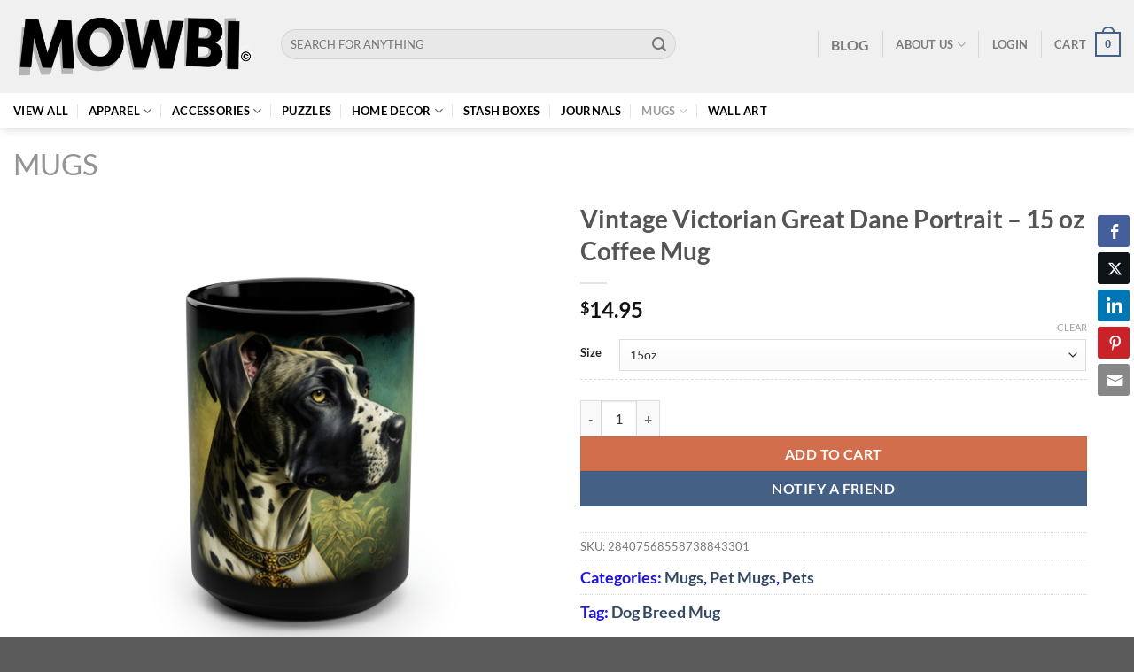

--- FILE ---
content_type: text/html; charset=UTF-8
request_url: https://www.mowbi.com/product/vintage-victorian-great-dane-portrait-15-oz-coffee-mug/
body_size: 46919
content:
<!DOCTYPE html>
<html lang="en-US" class="loading-site no-js">
<head>
<meta charset="UTF-8" />
<link rel="profile" href="https://gmpg.org/xfn/11" />
<link rel="pingback" href="https://www.mowbi.com/xmlrpc.php" />
<script>(function(html){html.className = html.className.replace(/\bno-js\b/,'js')})(document.documentElement);</script>
<script>
var wds_thickDims, wds_tbWidth, wds_tbHeight;
wds_tbWidth = 400;
wds_tbHeight = 200;
wds_thickDims = function() {
var tbWindow = jQuery('#TB_window'), H = jQuery(window).height(), W = jQuery(window).width(), w, h;
w = (wds_tbWidth && wds_tbWidth < W - 90) ? wds_tbWidth : W - 40;
h = (wds_tbHeight && wds_tbHeight < H - 60) ? wds_tbHeight : H - 40;
if (tbWindow.size()) {
tbWindow.width(w).height(h);
jQuery('#TB_iframeContent').width(w).height(h - 27);
tbWindow.css({'margin-left': '-' + parseInt((w / 2),10) + 'px'});
if (typeof document.body.style.maxWidth != 'undefined') {
tbWindow.css({'top':(H-h)/2,'margin-top':'0'});
}
}
};
</script>
<meta name='robots' content='index, follow, max-image-preview:large, max-snippet:-1, max-video-preview:-1' />
<style>img:is([sizes="auto" i], [sizes^="auto," i]) { contain-intrinsic-size: 3000px 1500px }</style>
<meta name="viewport" content="width=device-width, initial-scale=1" />
<!-- This site is optimized with the Yoast SEO plugin v25.2 - https://yoast.com/wordpress/plugins/seo/ -->
<title>Vintage Victorian Great Dane Portrait - 15 oz Coffee Mug - Mowbi</title>
<link rel="canonical" href="https://www.mowbi.com/product/vintage-victorian-great-dane-portrait-15-oz-coffee-mug/" />
<meta property="og:locale" content="en_US" />
<meta property="og:type" content="article" />
<meta property="og:title" content="Vintage Victorian Great Dane Portrait - 15 oz Coffee Mug - Mowbi" />
<meta property="og:description" content="Introducing our sleek and stylish black coffee mug, perfect for coffee lovers who want to enjoy their morning brew in style.&nbsp;&nbsp; The C-shaped easy-grip handle ensures a comfortable hold, making it easy to sip on your favorite hot beverage. The black ceramic material with a glossy finish adds a touch of sophistication to your kitchen [...]" />
<meta property="og:url" content="https://www.mowbi.com/product/vintage-victorian-great-dane-portrait-15-oz-coffee-mug/" />
<meta property="og:site_name" content="Mowbi" />
<meta property="article:modified_time" content="2024-07-11T11:02:33+00:00" />
<meta property="og:image" content="https://www.mowbi.com/wp-content/uploads/2023/03/88132-1044.jpg" />
<meta property="og:image:width" content="1200" />
<meta property="og:image:height" content="1200" />
<meta property="og:image:type" content="image/jpeg" />
<meta name="twitter:card" content="summary_large_image" />
<meta name="twitter:label1" content="Est. reading time" />
<meta name="twitter:data1" content="1 minute" />
<script type="application/ld+json" class="yoast-schema-graph">{"@context":"https://schema.org","@graph":[{"@type":"WebPage","@id":"https://www.mowbi.com/product/vintage-victorian-great-dane-portrait-15-oz-coffee-mug/","url":"https://www.mowbi.com/product/vintage-victorian-great-dane-portrait-15-oz-coffee-mug/","name":"Vintage Victorian Great Dane Portrait - 15 oz Coffee Mug - Mowbi","isPartOf":{"@id":"https://www.mowbi.com/#website"},"primaryImageOfPage":{"@id":"https://www.mowbi.com/product/vintage-victorian-great-dane-portrait-15-oz-coffee-mug/#primaryimage"},"image":{"@id":"https://www.mowbi.com/product/vintage-victorian-great-dane-portrait-15-oz-coffee-mug/#primaryimage"},"thumbnailUrl":"https://i0.wp.com/www.mowbi.com/wp-content/uploads/2023/03/88132-1044.jpg?fit=1200%2C1200&ssl=1","datePublished":"2023-03-22T10:31:20+00:00","dateModified":"2024-07-11T11:02:33+00:00","breadcrumb":{"@id":"https://www.mowbi.com/product/vintage-victorian-great-dane-portrait-15-oz-coffee-mug/#breadcrumb"},"inLanguage":"en-US","potentialAction":[{"@type":"ReadAction","target":["https://www.mowbi.com/product/vintage-victorian-great-dane-portrait-15-oz-coffee-mug/"]}]},{"@type":"ImageObject","inLanguage":"en-US","@id":"https://www.mowbi.com/product/vintage-victorian-great-dane-portrait-15-oz-coffee-mug/#primaryimage","url":"https://i0.wp.com/www.mowbi.com/wp-content/uploads/2023/03/88132-1044.jpg?fit=1200%2C1200&ssl=1","contentUrl":"https://i0.wp.com/www.mowbi.com/wp-content/uploads/2023/03/88132-1044.jpg?fit=1200%2C1200&ssl=1","width":1200,"height":1200},{"@type":"BreadcrumbList","@id":"https://www.mowbi.com/product/vintage-victorian-great-dane-portrait-15-oz-coffee-mug/#breadcrumb","itemListElement":[{"@type":"ListItem","position":1,"name":"Home","item":"https://www.mowbi.com/"},{"@type":"ListItem","position":2,"name":"Shop","item":"https://www.mowbi.com/shop/"},{"@type":"ListItem","position":3,"name":"Vintage Victorian Great Dane Portrait &#8211; 15 oz Coffee Mug"}]},{"@type":"WebSite","@id":"https://www.mowbi.com/#website","url":"https://www.mowbi.com/","name":"Mowbi","description":"Gifts for Any Taste","potentialAction":[{"@type":"SearchAction","target":{"@type":"EntryPoint","urlTemplate":"https://www.mowbi.com/?s={search_term_string}"},"query-input":{"@type":"PropertyValueSpecification","valueRequired":true,"valueName":"search_term_string"}}],"inLanguage":"en-US"}]}</script>
<!-- / Yoast SEO plugin. -->
<link rel='dns-prefetch' href='//www.dwin1.com' />
<link rel='dns-prefetch' href='//stats.wp.com' />
<link rel='dns-prefetch' href='//widgets.wp.com' />
<link rel='dns-prefetch' href='//s0.wp.com' />
<link rel='dns-prefetch' href='//0.gravatar.com' />
<link rel='dns-prefetch' href='//1.gravatar.com' />
<link rel='dns-prefetch' href='//2.gravatar.com' />
<link rel='preconnect' href='//i0.wp.com' />
<link rel='preconnect' href='//c0.wp.com' />
<link rel='prefetch' href='https://www.mowbi.com/wp-content/themes/flatsome/assets/js/flatsome.js?ver=51d1c732cb1803d92751' />
<link rel='prefetch' href='https://www.mowbi.com/wp-content/themes/flatsome/assets/js/chunk.slider.js?ver=3.19.3' />
<link rel='prefetch' href='https://www.mowbi.com/wp-content/themes/flatsome/assets/js/chunk.popups.js?ver=3.19.3' />
<link rel='prefetch' href='https://www.mowbi.com/wp-content/themes/flatsome/assets/js/chunk.tooltips.js?ver=3.19.3' />
<link rel='prefetch' href='https://www.mowbi.com/wp-content/themes/flatsome/assets/js/woocommerce.js?ver=60a299668ea84c875077' />
<link rel="alternate" type="application/rss+xml" title="Mowbi &raquo; Feed" href="https://www.mowbi.com/feed/" />
<link rel="alternate" type="application/rss+xml" title="Mowbi &raquo; Comments Feed" href="https://www.mowbi.com/comments/feed/" />
<link rel="alternate" type="application/rss+xml" title="Mowbi &raquo; Vintage Victorian Great Dane Portrait &#8211; 15 oz Coffee Mug Comments Feed" href="https://www.mowbi.com/product/vintage-victorian-great-dane-portrait-15-oz-coffee-mug/feed/" />
<script type="text/javascript">
/* <![CDATA[ */
window._wpemojiSettings = {"baseUrl":"https:\/\/s.w.org\/images\/core\/emoji\/16.0.1\/72x72\/","ext":".png","svgUrl":"https:\/\/s.w.org\/images\/core\/emoji\/16.0.1\/svg\/","svgExt":".svg","source":{"concatemoji":"https:\/\/www.mowbi.com\/wp-includes\/js\/wp-emoji-release.min.js?ver=08b42385fe64aa9164c7e22a6615a0ce"}};
/*! This file is auto-generated */
!function(s,n){var o,i,e;function c(e){try{var t={supportTests:e,timestamp:(new Date).valueOf()};sessionStorage.setItem(o,JSON.stringify(t))}catch(e){}}function p(e,t,n){e.clearRect(0,0,e.canvas.width,e.canvas.height),e.fillText(t,0,0);var t=new Uint32Array(e.getImageData(0,0,e.canvas.width,e.canvas.height).data),a=(e.clearRect(0,0,e.canvas.width,e.canvas.height),e.fillText(n,0,0),new Uint32Array(e.getImageData(0,0,e.canvas.width,e.canvas.height).data));return t.every(function(e,t){return e===a[t]})}function u(e,t){e.clearRect(0,0,e.canvas.width,e.canvas.height),e.fillText(t,0,0);for(var n=e.getImageData(16,16,1,1),a=0;a<n.data.length;a++)if(0!==n.data[a])return!1;return!0}function f(e,t,n,a){switch(t){case"flag":return n(e,"\ud83c\udff3\ufe0f\u200d\u26a7\ufe0f","\ud83c\udff3\ufe0f\u200b\u26a7\ufe0f")?!1:!n(e,"\ud83c\udde8\ud83c\uddf6","\ud83c\udde8\u200b\ud83c\uddf6")&&!n(e,"\ud83c\udff4\udb40\udc67\udb40\udc62\udb40\udc65\udb40\udc6e\udb40\udc67\udb40\udc7f","\ud83c\udff4\u200b\udb40\udc67\u200b\udb40\udc62\u200b\udb40\udc65\u200b\udb40\udc6e\u200b\udb40\udc67\u200b\udb40\udc7f");case"emoji":return!a(e,"\ud83e\udedf")}return!1}function g(e,t,n,a){var r="undefined"!=typeof WorkerGlobalScope&&self instanceof WorkerGlobalScope?new OffscreenCanvas(300,150):s.createElement("canvas"),o=r.getContext("2d",{willReadFrequently:!0}),i=(o.textBaseline="top",o.font="600 32px Arial",{});return e.forEach(function(e){i[e]=t(o,e,n,a)}),i}function t(e){var t=s.createElement("script");t.src=e,t.defer=!0,s.head.appendChild(t)}"undefined"!=typeof Promise&&(o="wpEmojiSettingsSupports",i=["flag","emoji"],n.supports={everything:!0,everythingExceptFlag:!0},e=new Promise(function(e){s.addEventListener("DOMContentLoaded",e,{once:!0})}),new Promise(function(t){var n=function(){try{var e=JSON.parse(sessionStorage.getItem(o));if("object"==typeof e&&"number"==typeof e.timestamp&&(new Date).valueOf()<e.timestamp+604800&&"object"==typeof e.supportTests)return e.supportTests}catch(e){}return null}();if(!n){if("undefined"!=typeof Worker&&"undefined"!=typeof OffscreenCanvas&&"undefined"!=typeof URL&&URL.createObjectURL&&"undefined"!=typeof Blob)try{var e="postMessage("+g.toString()+"("+[JSON.stringify(i),f.toString(),p.toString(),u.toString()].join(",")+"));",a=new Blob([e],{type:"text/javascript"}),r=new Worker(URL.createObjectURL(a),{name:"wpTestEmojiSupports"});return void(r.onmessage=function(e){c(n=e.data),r.terminate(),t(n)})}catch(e){}c(n=g(i,f,p,u))}t(n)}).then(function(e){for(var t in e)n.supports[t]=e[t],n.supports.everything=n.supports.everything&&n.supports[t],"flag"!==t&&(n.supports.everythingExceptFlag=n.supports.everythingExceptFlag&&n.supports[t]);n.supports.everythingExceptFlag=n.supports.everythingExceptFlag&&!n.supports.flag,n.DOMReady=!1,n.readyCallback=function(){n.DOMReady=!0}}).then(function(){return e}).then(function(){var e;n.supports.everything||(n.readyCallback(),(e=n.source||{}).concatemoji?t(e.concatemoji):e.wpemoji&&e.twemoji&&(t(e.twemoji),t(e.wpemoji)))}))}((window,document),window._wpemojiSettings);
/* ]]> */
</script>
<link rel='stylesheet' id='dashicons-css' href='https://c0.wp.com/c/6.8.3/wp-includes/css/dashicons.min.css' type='text/css' media='all' />
<link rel='stylesheet' id='thickbox-css' href='https://c0.wp.com/c/6.8.3/wp-includes/js/thickbox/thickbox.css' type='text/css' media='all' />
<link rel='stylesheet' id='twb-open-sans-css' href='https://fonts.googleapis.com/css?family=Open+Sans%3A300%2C400%2C500%2C600%2C700%2C800&#038;display=swap&#038;ver=6.8.3' type='text/css' media='all' />
<!-- <link rel='stylesheet' id='twb-global-css' href='https://www.mowbi.com/wp-content/plugins/slider-wd/booster/assets/css/global.css?ver=1.0.0' type='text/css' media='all' /> -->
<link rel="stylesheet" type="text/css" href="//www.mowbi.com/wp-content/cache/wpfc-minified/fonscrwc/bfrh0.css" media="all"/>
<style id='wp-emoji-styles-inline-css' type='text/css'>
img.wp-smiley, img.emoji {
display: inline !important;
border: none !important;
box-shadow: none !important;
height: 1em !important;
width: 1em !important;
margin: 0 0.07em !important;
vertical-align: -0.1em !important;
background: none !important;
padding: 0 !important;
}
</style>
<style id='wp-block-library-inline-css' type='text/css'>
:root{--wp-admin-theme-color:#007cba;--wp-admin-theme-color--rgb:0,124,186;--wp-admin-theme-color-darker-10:#006ba1;--wp-admin-theme-color-darker-10--rgb:0,107,161;--wp-admin-theme-color-darker-20:#005a87;--wp-admin-theme-color-darker-20--rgb:0,90,135;--wp-admin-border-width-focus:2px;--wp-block-synced-color:#7a00df;--wp-block-synced-color--rgb:122,0,223;--wp-bound-block-color:var(--wp-block-synced-color)}@media (min-resolution:192dpi){:root{--wp-admin-border-width-focus:1.5px}}.wp-element-button{cursor:pointer}:root{--wp--preset--font-size--normal:16px;--wp--preset--font-size--huge:42px}:root .has-very-light-gray-background-color{background-color:#eee}:root .has-very-dark-gray-background-color{background-color:#313131}:root .has-very-light-gray-color{color:#eee}:root .has-very-dark-gray-color{color:#313131}:root .has-vivid-green-cyan-to-vivid-cyan-blue-gradient-background{background:linear-gradient(135deg,#00d084,#0693e3)}:root .has-purple-crush-gradient-background{background:linear-gradient(135deg,#34e2e4,#4721fb 50%,#ab1dfe)}:root .has-hazy-dawn-gradient-background{background:linear-gradient(135deg,#faaca8,#dad0ec)}:root .has-subdued-olive-gradient-background{background:linear-gradient(135deg,#fafae1,#67a671)}:root .has-atomic-cream-gradient-background{background:linear-gradient(135deg,#fdd79a,#004a59)}:root .has-nightshade-gradient-background{background:linear-gradient(135deg,#330968,#31cdcf)}:root .has-midnight-gradient-background{background:linear-gradient(135deg,#020381,#2874fc)}.has-regular-font-size{font-size:1em}.has-larger-font-size{font-size:2.625em}.has-normal-font-size{font-size:var(--wp--preset--font-size--normal)}.has-huge-font-size{font-size:var(--wp--preset--font-size--huge)}.has-text-align-center{text-align:center}.has-text-align-left{text-align:left}.has-text-align-right{text-align:right}#end-resizable-editor-section{display:none}.aligncenter{clear:both}.items-justified-left{justify-content:flex-start}.items-justified-center{justify-content:center}.items-justified-right{justify-content:flex-end}.items-justified-space-between{justify-content:space-between}.screen-reader-text{border:0;clip-path:inset(50%);height:1px;margin:-1px;overflow:hidden;padding:0;position:absolute;width:1px;word-wrap:normal!important}.screen-reader-text:focus{background-color:#ddd;clip-path:none;color:#444;display:block;font-size:1em;height:auto;left:5px;line-height:normal;padding:15px 23px 14px;text-decoration:none;top:5px;width:auto;z-index:100000}html :where(.has-border-color){border-style:solid}html :where([style*=border-top-color]){border-top-style:solid}html :where([style*=border-right-color]){border-right-style:solid}html :where([style*=border-bottom-color]){border-bottom-style:solid}html :where([style*=border-left-color]){border-left-style:solid}html :where([style*=border-width]){border-style:solid}html :where([style*=border-top-width]){border-top-style:solid}html :where([style*=border-right-width]){border-right-style:solid}html :where([style*=border-bottom-width]){border-bottom-style:solid}html :where([style*=border-left-width]){border-left-style:solid}html :where(img[class*=wp-image-]){height:auto;max-width:100%}:where(figure){margin:0 0 1em}html :where(.is-position-sticky){--wp-admin--admin-bar--position-offset:var(--wp-admin--admin-bar--height,0px)}@media screen and (max-width:600px){html :where(.is-position-sticky){--wp-admin--admin-bar--position-offset:0px}}
</style>
<!-- <link rel='stylesheet' id='wdp-style-css' href='https://www.mowbi.com/wp-content/plugins/aco-woo-dynamic-pricing/assets/css/frontend.css?ver=4.5.10' type='text/css' media='all' /> -->
<!-- <link rel='stylesheet' id='contact-form-7-css' href='https://www.mowbi.com/wp-content/plugins/contact-form-7/includes/css/styles.css?ver=6.0.6' type='text/css' media='all' /> -->
<!-- <link rel='stylesheet' id='eh-style-css' href='https://www.mowbi.com/wp-content/plugins/payment-gateway-stripe-and-woocommerce-integration/assets/css/eh-style.css?ver=5.0.1' type='text/css' media='all' /> -->
<!-- <link rel='stylesheet' id='ssb-front-css-css' href='https://www.mowbi.com/wp-content/plugins/simple-social-buttons/assets/css/front.css?ver=6.1.0' type='text/css' media='all' /> -->
<!-- <link rel='stylesheet' id='buyforme-css-css' href='https://www.mowbi.com/wp-content/plugins/woocommerce-buy-for-me/assets/css/bfm.css?ver=08b42385fe64aa9164c7e22a6615a0ce' type='text/css' media='all' /> -->
<link rel="stylesheet" type="text/css" href="//www.mowbi.com/wp-content/cache/wpfc-minified/mkpr2jeg/ffszl.css" media="all"/>
<style id='buyforme-css-inline-css' type='text/css'>
#bfm-logo img { max-height: 60px; }
.bfm-container, .bfm-message { background-color: #efefef; }
#brnhmbx-buy-for-me { color: #666666 !important; }
.bfm-message, #brnhmbx-buy-for-me h2 { color: #3c2313 !important; }
.bfm-input, .bfm-select { border: none !important; background-color: #ffffff !important; color: #666666 !important; }
label[for="bfm-color-scheme"], select#bfm-color-scheme { display: none !important; } .col-bfm-button-text, #bfm-button-text { max-width: 100%; }
</style>
<style id='woocommerce-inline-inline-css' type='text/css'>
.woocommerce form .form-row .required { visibility: visible; }
</style>
<link rel='stylesheet' id='brands-styles-css' href='https://c0.wp.com/p/woocommerce/9.8.5/assets/css/brands.css' type='text/css' media='all' />
<link rel='stylesheet' id='jetpack_likes-css' href='https://c0.wp.com/p/jetpack/14.6/modules/likes/style.css' type='text/css' media='all' />
<!-- <link rel='stylesheet' id='flatsome-main-css' href='https://www.mowbi.com/wp-content/themes/flatsome/assets/css/flatsome.css?ver=3.19.3' type='text/css' media='all' /> -->
<link rel="stylesheet" type="text/css" href="//www.mowbi.com/wp-content/cache/wpfc-minified/fqfeheza/bfrh0.css" media="all"/>
<style id='flatsome-main-inline-css' type='text/css'>
@font-face {
font-family: "fl-icons";
font-display: block;
src: url(https://www.mowbi.com/wp-content/themes/flatsome/assets/css/icons/fl-icons.eot?v=3.19.3);
src:
url(https://www.mowbi.com/wp-content/themes/flatsome/assets/css/icons/fl-icons.eot#iefix?v=3.19.3) format("embedded-opentype"),
url(https://www.mowbi.com/wp-content/themes/flatsome/assets/css/icons/fl-icons.woff2?v=3.19.3) format("woff2"),
url(https://www.mowbi.com/wp-content/themes/flatsome/assets/css/icons/fl-icons.ttf?v=3.19.3) format("truetype"),
url(https://www.mowbi.com/wp-content/themes/flatsome/assets/css/icons/fl-icons.woff?v=3.19.3) format("woff"),
url(https://www.mowbi.com/wp-content/themes/flatsome/assets/css/icons/fl-icons.svg?v=3.19.3#fl-icons) format("svg");
}
</style>
<!-- <link rel='stylesheet' id='flatsome-shop-css' href='https://www.mowbi.com/wp-content/themes/flatsome/assets/css/flatsome-shop.css?ver=3.19.3' type='text/css' media='all' /> -->
<!-- <link rel='stylesheet' id='flatsome-style-css' href='https://www.mowbi.com/wp-content/themes/flatsome-child/style.css?ver=3.0' type='text/css' media='all' /> -->
<link rel="stylesheet" type="text/css" href="//www.mowbi.com/wp-content/cache/wpfc-minified/f13lg2w0/bfrh0.css" media="all"/>
<script type="text/javascript" src="https://c0.wp.com/c/6.8.3/wp-includes/js/jquery/jquery.min.js" id="jquery-core-js"></script>
<script type="text/javascript" src="https://c0.wp.com/c/6.8.3/wp-includes/js/jquery/jquery-migrate.min.js" id="jquery-migrate-js"></script>
<script type="text/javascript" src="https://www.mowbi.com/wp-content/plugins/slider-wd/booster/assets/js/circle-progress.js?ver=1.2.2" id="twb-circle-js"></script>
<script type="text/javascript" id="twb-global-js-extra">
/* <![CDATA[ */
var twb = {"nonce":"1a730eade1","ajax_url":"https:\/\/www.mowbi.com\/wp-admin\/admin-ajax.php","plugin_url":"https:\/\/www.mowbi.com\/wp-content\/plugins\/slider-wd\/booster","href":"https:\/\/www.mowbi.com\/wp-admin\/admin.php?page=twb_slider_wd"};
var twb = {"nonce":"1a730eade1","ajax_url":"https:\/\/www.mowbi.com\/wp-admin\/admin-ajax.php","plugin_url":"https:\/\/www.mowbi.com\/wp-content\/plugins\/slider-wd\/booster","href":"https:\/\/www.mowbi.com\/wp-admin\/admin.php?page=twb_slider_wd"};
/* ]]> */
</script>
<script type="text/javascript" src="https://www.mowbi.com/wp-content/plugins/slider-wd/booster/assets/js/global.js?ver=1.0.0" id="twb-global-js"></script>
<script type="text/javascript" id="awd-script-js-extra">
/* <![CDATA[ */
var awdajaxobject = {"url":"https:\/\/www.mowbi.com\/wp-admin\/admin-ajax.php","nonce":"b647219021","priceGroup":{"data":[],"headers":[],"status":200},"dynamicPricing":"","variablePricing":"","thousandSeparator":",","decimalSeparator":"."};
/* ]]> */
</script>
<script type="text/javascript" src="https://www.mowbi.com/wp-content/plugins/aco-woo-dynamic-pricing/assets/js/frontend.js?ver=4.5.10" id="awd-script-js"></script>
<script type="text/javascript" src="https://c0.wp.com/p/woocommerce/9.8.5/assets/js/jquery-blockui/jquery.blockUI.min.js" id="jquery-blockui-js" data-wp-strategy="defer"></script>
<script type="text/javascript" id="wc-add-to-cart-js-extra">
/* <![CDATA[ */
var wc_add_to_cart_params = {"ajax_url":"\/wp-admin\/admin-ajax.php","wc_ajax_url":"\/?wc-ajax=%%endpoint%%","i18n_view_cart":"View cart","cart_url":"https:\/\/www.mowbi.com\/cart\/","is_cart":"","cart_redirect_after_add":"no"};
/* ]]> */
</script>
<script type="text/javascript" src="https://c0.wp.com/p/woocommerce/9.8.5/assets/js/frontend/add-to-cart.min.js" id="wc-add-to-cart-js" defer="defer" data-wp-strategy="defer"></script>
<script type="text/javascript" id="wc-single-product-js-extra">
/* <![CDATA[ */
var wc_single_product_params = {"i18n_required_rating_text":"Please select a rating","i18n_rating_options":["1 of 5 stars","2 of 5 stars","3 of 5 stars","4 of 5 stars","5 of 5 stars"],"i18n_product_gallery_trigger_text":"View full-screen image gallery","review_rating_required":"yes","flexslider":{"rtl":false,"animation":"slide","smoothHeight":true,"directionNav":false,"controlNav":"thumbnails","slideshow":false,"animationSpeed":500,"animationLoop":false,"allowOneSlide":false},"zoom_enabled":"","zoom_options":[],"photoswipe_enabled":"","photoswipe_options":{"shareEl":false,"closeOnScroll":false,"history":false,"hideAnimationDuration":0,"showAnimationDuration":0},"flexslider_enabled":""};
/* ]]> */
</script>
<script type="text/javascript" src="https://c0.wp.com/p/woocommerce/9.8.5/assets/js/frontend/single-product.min.js" id="wc-single-product-js" defer="defer" data-wp-strategy="defer"></script>
<script type="text/javascript" src="https://c0.wp.com/p/woocommerce/9.8.5/assets/js/js-cookie/js.cookie.min.js" id="js-cookie-js" data-wp-strategy="defer"></script>
<script type="text/javascript" src="https://www.dwin1.com/66424.js?ver=1.5.7" defer data-noptimize></script>
<script type="text/javascript" id="shareasale-wc-tracker-autovoid-js-extra">
/* <![CDATA[ */
var shareasaleWcTrackerAutovoidData = {"autovoid_key":null,"autovoid_value":null};
/* ]]> */
</script>
<script type="text/javascript" src="https://www.mowbi.com/wp-content/plugins/shareasale-wc-tracker/includes/js/shareasale-wc-tracker-autovoid.js?ver=1.5.7" id="shareasale-wc-tracker-autovoid-js"></script>
<script type="text/javascript" id="WCPAY_ASSETS-js-extra">
/* <![CDATA[ */
var wcpayAssets = {"url":"https:\/\/www.mowbi.com\/wp-content\/plugins\/woocommerce-payments\/dist\/"};
/* ]]> */
</script>
<link rel="https://api.w.org/" href="https://www.mowbi.com/wp-json/" /><link rel="alternate" title="JSON" type="application/json" href="https://www.mowbi.com/wp-json/wp/v2/product/2112" /><link rel="alternate" title="oEmbed (JSON)" type="application/json+oembed" href="https://www.mowbi.com/wp-json/oembed/1.0/embed?url=https%3A%2F%2Fwww.mowbi.com%2Fproduct%2Fvintage-victorian-great-dane-portrait-15-oz-coffee-mug%2F" />
<link rel="alternate" title="oEmbed (XML)" type="text/xml+oembed" href="https://www.mowbi.com/wp-json/oembed/1.0/embed?url=https%3A%2F%2Fwww.mowbi.com%2Fproduct%2Fvintage-victorian-great-dane-portrait-15-oz-coffee-mug%2F&#038;format=xml" />
<style media="screen">
/*inline margin*/
/*margin-digbar*/
div[class*="simplesocialbuttons-float"].simplesocialbuttons.simplesocial-simple-round button{
margin: ;
}
</style>
<!-- Open Graph Meta Tags generated by Simple Social Buttons 6.1.0 -->
<meta property="og:title" content="Vintage Victorian Great Dane Portrait &#8211; 15 oz Coffee Mug - Mowbi" />
<meta property="og:description" content="Introducing our sleek and stylish black coffee mug, perfect for coffee lovers who want to enjoy their morning brew in style.&nbsp;&nbsp; The C-shaped easy-grip handle ensures a comfortable hold, making it easy to sip on your favorite hot beverage. The black ceramic material with a glossy finish adds a touch of sophistication to your kitchen or office space.&nbsp; Whether you're&hellip;" />
<meta property="og:url" content="https://www.mowbi.com/product/vintage-victorian-great-dane-portrait-15-oz-coffee-mug/" />
<meta property="og:site_name" content="Mowbi" />
<meta property="og:image" content="https://www.mowbi.com/wp-content/uploads/2023/03/88132-1044.jpg" />
<meta name="twitter:card" content="summary_large_image" />
<meta name="twitter:description" content="Introducing our sleek and stylish black coffee mug, perfect for coffee lovers who want to enjoy their morning brew in style.&nbsp;&nbsp; The C-shaped easy-grip handle ensures a comfortable hold, making it easy to sip on your favorite hot beverage. The black ceramic material with a glossy finish adds a touch of sophistication to your kitchen or office space.&nbsp; Whether you're&hellip;" />
<meta name="twitter:title" content="Vintage Victorian Great Dane Portrait &#8211; 15 oz Coffee Mug - Mowbi" />
<meta property="twitter:image" content="https://www.mowbi.com/wp-content/uploads/2023/03/88132-1044.jpg" />
<style>img#wpstats{display:none}</style>
<style>
#h5vp_endscreen .endscreen_content button {
color: #ffffff;
background: #00b3ff            }
#h5vp_endscreen .endscreen_content button:hover {
color: #ffffff;
background: #00b3ff            }
#h5vp_endscreen .endscreen_content p a {
color: #ffffff;
}
:root {
--plyr-font-size-large: 18px;
--plyr-font-size-xlarge: 21px;
--plyr-captions-text-color: #ffffff;
--plyr-captions-background: #000000cc;
}
.h5vp_player .plyr__caption {
-webkit-text-stroke: 0.2px #ffffff;
text-shadow: 0px 0px 40px #ffffff;
}
</style>
<script> function loadHVPAssets(){ const element = document.getElementById('h5vp-player-js'); if(!element){ const script = document.createElement('script'); script.src = `https://www.mowbi.com/wp-content/plugins/html5-video-player-pro/dist/player.js?ver=2.8.6.1`; document.getElementsByTagName("head")[0].appendChild(script); } if(typeof hpublic === 'undefined'){ const script = document.createElement('script'); script.innerHTML = `var hpublic = {dir: 'https://www.mowbi.com/wp-content/plugins/html5-video-player-pro/', siteUrl: 'https://www.mowbi.com',userId: 0}`; document.getElementsByTagName("head")[0].appendChild(script); }} document.addEventListener('DOMContentLoaded', function(){ const video = document.getElementsByTagName('video');if(video.length){loadHVPAssets();}})</script>
<style> #h5vpQuickPlayer { width: 100%; max-width: 100%; margin: 0 auto; } </style> <meta property="og:url" content="https://www.mowbi.com/product/vintage-victorian-great-dane-portrait-15-oz-coffee-mug/" /><meta property="og:site_name" content="Mowbi" /><meta property="og:type" content="og:product" /><meta property="og:title" content="Vintage Victorian Great Dane Portrait &#8211; 15 oz Coffee Mug" /><meta property="og:image" content="https://i0.wp.com/www.mowbi.com/wp-content/uploads/2023/03/88132-1044.jpg?fit=800%2C800&amp;ssl=1" /><meta property="product:price:currency" content="USD" /><meta property="product:price:amount" content="14.95" /><meta property="og:description" content="Introducing our sleek and stylish black coffee mug, perfect for coffee lovers who want to enjoy their morning brew in style.&nbsp;&nbsp;
The C-shaped easy-grip handle ensures a comfortable hold, making it easy to sip on your favorite hot beverage. The black ceramic material with a glossy finish adds a touch of sophistication to your kitchen or office space.&nbsp;
Whether you&#039;re enjoying your morning coffee at home or taking it with you on the go, this black coffee mug is the perfect choice. Its durable construction ensures that it can withstand everyday use, while its chic design makes it a great addition to any kitchen decor.
Treat yourself or someone special to this elegant black coffee mug!
.: One size: 15oz (0.44 l).: C-shaped easy-grip handle.: Black ceramic material with a glossy finish" /><meta property="og:availability" content="instock" />	<noscript><style>.woocommerce-product-gallery{ opacity: 1 !important; }</style></noscript>
<script  type="text/javascript">
!function(f,b,e,v,n,t,s){if(f.fbq)return;n=f.fbq=function(){n.callMethod?
n.callMethod.apply(n,arguments):n.queue.push(arguments)};if(!f._fbq)f._fbq=n;
n.push=n;n.loaded=!0;n.version='2.0';n.queue=[];t=b.createElement(e);t.async=!0;
t.src=v;s=b.getElementsByTagName(e)[0];s.parentNode.insertBefore(t,s)}(window,
document,'script','https://connect.facebook.net/en_US/fbevents.js');
</script>
<!-- WooCommerce Facebook Integration Begin -->
<script  type="text/javascript">
fbq('init', '1155567478458840', {}, {
"agent": "woocommerce-9.8.5-3.4.10"
});
fbq( 'track', 'PageView', {
"source": "woocommerce",
"version": "9.8.5",
"pluginVersion": "3.4.10"
} );
document.addEventListener( 'DOMContentLoaded', function() {
// Insert placeholder for events injected when a product is added to the cart through AJAX.
document.body.insertAdjacentHTML( 'beforeend', '<div class=\"wc-facebook-pixel-event-placeholder\"></div>' );
}, false );
</script>
<!-- WooCommerce Facebook Integration End -->
<link rel="icon" href="https://i0.wp.com/www.mowbi.com/wp-content/uploads/2023/03/cropped-Favicon-1-4.png?fit=32%2C32&#038;ssl=1" sizes="32x32" />
<link rel="icon" href="https://i0.wp.com/www.mowbi.com/wp-content/uploads/2023/03/cropped-Favicon-1-4.png?fit=192%2C192&#038;ssl=1" sizes="192x192" />
<link rel="apple-touch-icon" href="https://i0.wp.com/www.mowbi.com/wp-content/uploads/2023/03/cropped-Favicon-1-4.png?fit=180%2C180&#038;ssl=1" />
<meta name="msapplication-TileImage" content="https://i0.wp.com/www.mowbi.com/wp-content/uploads/2023/03/cropped-Favicon-1-4.png?fit=270%2C270&#038;ssl=1" />
<style id="custom-css" type="text/css">:root {--primary-color: #446084;--fs-color-primary: #446084;--fs-color-secondary: #d26e4b;--fs-color-success: #7a9c59;--fs-color-alert: #b20000;--fs-experimental-link-color: #334862;--fs-experimental-link-color-hover: #111;}.tooltipster-base {--tooltip-color: #fff;--tooltip-bg-color: #000;}.off-canvas-right .mfp-content, .off-canvas-left .mfp-content {--drawer-width: 300px;}.off-canvas .mfp-content.off-canvas-cart {--drawer-width: 360px;}.container-width, .full-width .ubermenu-nav, .container, .row{max-width: 1570px}.row.row-collapse{max-width: 1540px}.row.row-small{max-width: 1562.5px}.row.row-large{max-width: 1600px}.header-main{height: 105px}#logo img{max-height: 105px}#logo{width:272px;}#logo img{padding:6px 0;}.header-bottom{min-height: 10px}.header-top{min-height: 30px}.transparent .header-main{height: 30px}.transparent #logo img{max-height: 30px}.has-transparent + .page-title:first-of-type,.has-transparent + #main > .page-title,.has-transparent + #main > div > .page-title,.has-transparent + #main .page-header-wrapper:first-of-type .page-title{padding-top: 80px;}.header.show-on-scroll,.stuck .header-main{height:70px!important}.stuck #logo img{max-height: 70px!important}.search-form{ width: 74%;}.header-bg-color {background-color: rgba(239,239,239,0.9)}.header-bottom {background-color: #ffffff}.header-wrapper:not(.stuck) .header-main .header-nav{margin-top: -5px }@media (max-width: 549px) {.header-main{height: 70px}#logo img{max-height: 70px}}.header-top{background-color:#000000!important;}body{font-size: 102%;}@media screen and (max-width: 549px){body{font-size: 76%;}}body{font-family: Lato, sans-serif;}body {font-weight: 400;font-style: normal;}.nav > li > a {font-family: Lato, sans-serif;}.mobile-sidebar-levels-2 .nav > li > ul > li > a {font-family: Lato, sans-serif;}.nav > li > a,.mobile-sidebar-levels-2 .nav > li > ul > li > a {font-weight: 700;font-style: normal;}h1,h2,h3,h4,h5,h6,.heading-font, .off-canvas-center .nav-sidebar.nav-vertical > li > a{font-family: Lato, sans-serif;}h1,h2,h3,h4,h5,h6,.heading-font,.banner h1,.banner h2 {font-weight: 700;font-style: normal;}.alt-font{font-family: "Dancing Script", sans-serif;}.alt-font {font-weight: 400!important;font-style: normal!important;}.header:not(.transparent) .header-bottom-nav.nav > li > a{color: #000000;}.header:not(.transparent) .header-bottom-nav.nav > li > a:hover,.header:not(.transparent) .header-bottom-nav.nav > li.active > a,.header:not(.transparent) .header-bottom-nav.nav > li.current > a,.header:not(.transparent) .header-bottom-nav.nav > li > a.active,.header:not(.transparent) .header-bottom-nav.nav > li > a.current{color: #999b9d;}.header-bottom-nav.nav-line-bottom > li > a:before,.header-bottom-nav.nav-line-grow > li > a:before,.header-bottom-nav.nav-line > li > a:before,.header-bottom-nav.nav-box > li > a:hover,.header-bottom-nav.nav-box > li.active > a,.header-bottom-nav.nav-pills > li > a:hover,.header-bottom-nav.nav-pills > li.active > a{color:#FFF!important;background-color: #999b9d;}.shop-page-title.featured-title .title-overlay{background-color: rgba(0,0,0,0.3);}.has-equal-box-heights .box-image {padding-top: 92%;}@media screen and (min-width: 550px){.products .box-vertical .box-image{min-width: 400px!important;width: 400px!important;}}.footer-1{background-color: #f7f7f7}.page-title-small + main .product-container > .row{padding-top:0;}.nav-vertical-fly-out > li + li {border-top-width: 1px; border-top-style: solid;}/* Custom CSS */a.hovertext {position: relative;text-decoration: none !important;text-align: center;}a.hovertext::after {content: attr(title);position: absolute;left: 0;bottom: 60px;padding:12px 12px 12px 12px;background: #ffffff;text-decoration: none !important;color: #000;opacity: 0;-webkit-transition: 0.5s;-moz-transition: 0.5s;-o-transition: 0.5s;-ms-transition: 0.5s;transition: 0.5s;}a.hovertext:hover::after,a.hovertext:focus::after {opacity: 1.0;}.label-new.menu-item > a:after{content:"New";}.label-hot.menu-item > a:after{content:"Hot";}.label-sale.menu-item > a:after{content:"Sale";}.label-popular.menu-item > a:after{content:"Popular";}</style>		<style type="text/css" id="wp-custom-css">
main {
margin: 0 3% 0 3% !important;
}
.badge-inner {
background-color: #03b610 !important;
}
li.payment_method_ppcp-gateway {
font-size: 24px;
}
.term-description {
margin-top:-18px;
}
.posted_in {
font-size: 18px !important;
Color: #1f15db;
font-weight:bold;
}
.tagged_as {
font-size: 18px !important;
Color: #1f15db;
font-weight:bold;
}
.quick-view {
background-color: #5fafb4 !important;
}
.woocommerce-price-suffix {
display: none !important;
}
.single-product .product-price-wrap .woocommerce-price-suffix {
display: block !important;
}
.icon-angle-down {
display: none;
}
.toggle {
display: none;
}
.bkg {
background-color: #dddddd;
margin: 0 12px 0 0;
border-bottom-width:2px;
border-bottom-color: orange;
border-bottom-style:solid
}
.view-more-button {
background-color: green;
width: 90%;
}
.medieval {
padding-bottom: 12px;
}
#secondary{
width: 80% ;
}
.page-inner {
width:100% ;
}
.page-wrapper.page-left-sidebar{
width:100% ;
}		</style>
<style id="kirki-inline-styles">/* latin-ext */
@font-face {
font-family: 'Lato';
font-style: normal;
font-weight: 400;
font-display: swap;
src: url(https://www.mowbi.com/wp-content/fonts/lato/S6uyw4BMUTPHjxAwXjeu.woff2) format('woff2');
unicode-range: U+0100-02BA, U+02BD-02C5, U+02C7-02CC, U+02CE-02D7, U+02DD-02FF, U+0304, U+0308, U+0329, U+1D00-1DBF, U+1E00-1E9F, U+1EF2-1EFF, U+2020, U+20A0-20AB, U+20AD-20C0, U+2113, U+2C60-2C7F, U+A720-A7FF;
}
/* latin */
@font-face {
font-family: 'Lato';
font-style: normal;
font-weight: 400;
font-display: swap;
src: url(https://www.mowbi.com/wp-content/fonts/lato/S6uyw4BMUTPHjx4wXg.woff2) format('woff2');
unicode-range: U+0000-00FF, U+0131, U+0152-0153, U+02BB-02BC, U+02C6, U+02DA, U+02DC, U+0304, U+0308, U+0329, U+2000-206F, U+20AC, U+2122, U+2191, U+2193, U+2212, U+2215, U+FEFF, U+FFFD;
}
/* latin-ext */
@font-face {
font-family: 'Lato';
font-style: normal;
font-weight: 700;
font-display: swap;
src: url(https://www.mowbi.com/wp-content/fonts/lato/S6u9w4BMUTPHh6UVSwaPGR_p.woff2) format('woff2');
unicode-range: U+0100-02BA, U+02BD-02C5, U+02C7-02CC, U+02CE-02D7, U+02DD-02FF, U+0304, U+0308, U+0329, U+1D00-1DBF, U+1E00-1E9F, U+1EF2-1EFF, U+2020, U+20A0-20AB, U+20AD-20C0, U+2113, U+2C60-2C7F, U+A720-A7FF;
}
/* latin */
@font-face {
font-family: 'Lato';
font-style: normal;
font-weight: 700;
font-display: swap;
src: url(https://www.mowbi.com/wp-content/fonts/lato/S6u9w4BMUTPHh6UVSwiPGQ.woff2) format('woff2');
unicode-range: U+0000-00FF, U+0131, U+0152-0153, U+02BB-02BC, U+02C6, U+02DA, U+02DC, U+0304, U+0308, U+0329, U+2000-206F, U+20AC, U+2122, U+2191, U+2193, U+2212, U+2215, U+FEFF, U+FFFD;
}/* vietnamese */
@font-face {
font-family: 'Dancing Script';
font-style: normal;
font-weight: 400;
font-display: swap;
src: url(https://www.mowbi.com/wp-content/fonts/dancing-script/If2cXTr6YS-zF4S-kcSWSVi_sxjsohD9F50Ruu7BMSo3Rep8ltA.woff2) format('woff2');
unicode-range: U+0102-0103, U+0110-0111, U+0128-0129, U+0168-0169, U+01A0-01A1, U+01AF-01B0, U+0300-0301, U+0303-0304, U+0308-0309, U+0323, U+0329, U+1EA0-1EF9, U+20AB;
}
/* latin-ext */
@font-face {
font-family: 'Dancing Script';
font-style: normal;
font-weight: 400;
font-display: swap;
src: url(https://www.mowbi.com/wp-content/fonts/dancing-script/If2cXTr6YS-zF4S-kcSWSVi_sxjsohD9F50Ruu7BMSo3ROp8ltA.woff2) format('woff2');
unicode-range: U+0100-02BA, U+02BD-02C5, U+02C7-02CC, U+02CE-02D7, U+02DD-02FF, U+0304, U+0308, U+0329, U+1D00-1DBF, U+1E00-1E9F, U+1EF2-1EFF, U+2020, U+20A0-20AB, U+20AD-20C0, U+2113, U+2C60-2C7F, U+A720-A7FF;
}
/* latin */
@font-face {
font-family: 'Dancing Script';
font-style: normal;
font-weight: 400;
font-display: swap;
src: url(https://www.mowbi.com/wp-content/fonts/dancing-script/If2cXTr6YS-zF4S-kcSWSVi_sxjsohD9F50Ruu7BMSo3Sup8.woff2) format('woff2');
unicode-range: U+0000-00FF, U+0131, U+0152-0153, U+02BB-02BC, U+02C6, U+02DA, U+02DC, U+0304, U+0308, U+0329, U+2000-206F, U+20AC, U+2122, U+2191, U+2193, U+2212, U+2215, U+FEFF, U+FFFD;
}</style></head>
<body data-rsssl=1 class="wp-singular product-template-default single single-product postid-2112 wp-theme-flatsome wp-child-theme-flatsome-child theme-flatsome fl-builder-2-9-0-5 woocommerce woocommerce-page woocommerce-no-js header-shadow lightbox nav-dropdown-has-arrow nav-dropdown-has-shadow nav-dropdown-has-border has-lightbox">
<a class="skip-link screen-reader-text" href="#main">Skip to content</a>
<div id="wrapper">
<header id="header" class="header header-full-width has-sticky sticky-jump">
<div class="header-wrapper">
<div id="masthead" class="header-main ">
<div class="header-inner flex-row container logo-left medium-logo-center" role="navigation">
<!-- Logo -->
<div id="logo" class="flex-col logo">
<!-- Header logo -->
<a href="https://www.Mowbi.com" title="Mowbi - Gifts for Any Taste" rel="home">
<img width="1020" height="255" src="https://i0.wp.com/www.mowbi.com/wp-content/uploads/2023/03/Mowbi-header.png?fit=1020%2C255&#038;ssl=1" class="header_logo header-logo" alt="Mowbi"/><img  width="1020" height="255" src="https://i0.wp.com/www.mowbi.com/wp-content/uploads/2023/03/Mowbi-header.png?fit=1020%2C255&#038;ssl=1" class="header-logo-dark" alt="Mowbi"/></a>
</div>
<!-- Mobile Left Elements -->
<div class="flex-col show-for-medium flex-left">
<ul class="mobile-nav nav nav-left ">
<li class="nav-icon has-icon">
<a href="#" data-open="#main-menu" data-pos="left" data-bg="main-menu-overlay" data-color="" class="is-small" aria-label="Menu" aria-controls="main-menu" aria-expanded="false">
<i class="icon-menu" ></i>
</a>
</li>
</ul>
</div>
<!-- Left Elements -->
<div class="flex-col hide-for-medium flex-left
flex-grow">
<ul class="header-nav header-nav-main nav nav-left  nav-uppercase" >
<li class="header-search-form search-form html relative has-icon">
<div class="header-search-form-wrapper">
<div class="searchform-wrapper ux-search-box relative form-flat is-normal"><form role="search" method="get" class="searchform" action="https://www.mowbi.com/">
<div class="flex-row relative">
<div class="flex-col flex-grow">
<label class="screen-reader-text" for="woocommerce-product-search-field-0">Search for:</label>
<input type="search" id="woocommerce-product-search-field-0" class="search-field mb-0" placeholder="SEARCH FOR ANYTHING" value="" name="s" />
<input type="hidden" name="post_type" value="product" />
</div>
<div class="flex-col">
<button type="submit" value="Search" class="ux-search-submit submit-button secondary button  icon mb-0" aria-label="Submit">
<i class="icon-search" ></i>			</button>
</div>
</div>
<div class="live-search-results text-left z-top"></div>
</form>
</div>	</div>
</li>
</ul>
</div>
<!-- Right Elements -->
<div class="flex-col hide-for-medium flex-right">
<ul class="header-nav header-nav-main nav nav-right  nav-uppercase">
<li class="header-divider"></li><li class="html custom html_top_right_text"><a href="https://www.mowbi.com/mowbi-blog-v1/" style="font-size:16px; font-family: Lato, sans-serif;">BLOG</a></li><li class="header-divider"></li><li id="menu-item-65848" class="menu-item menu-item-type-post_type menu-item-object-page menu-item-has-children menu-item-65848 menu-item-design-default has-dropdown"><a href="https://www.mowbi.com/about-us/" class="nav-top-link" aria-expanded="false" aria-haspopup="menu">About Us<i class="icon-angle-down" ></i></a>
<ul class="sub-menu nav-dropdown nav-dropdown-default">
<li id="menu-item-65851" class="menu-item menu-item-type-post_type menu-item-object-page menu-item-65851"><a href="https://www.mowbi.com/about-us/">About Us</a></li>
<li id="menu-item-65850" class="menu-item menu-item-type-post_type menu-item-object-page menu-item-65850"><a href="https://www.mowbi.com/refund_returns/">Refund and Return Policy</a></li>
<li id="menu-item-65847" class="menu-item menu-item-type-post_type menu-item-object-page menu-item-privacy-policy menu-item-65847"><a href="https://www.mowbi.com/privacy-policy/">Privacy Policy</a></li>
<li id="menu-item-65849" class="menu-item menu-item-type-post_type menu-item-object-page menu-item-65849"><a href="https://www.mowbi.com/contact-us/">Contact Us</a></li>
</ul>
</li>
<li class="header-divider"></li>
<li class="account-item has-icon" >
<a href="https://www.mowbi.com/my-account/" class="nav-top-link nav-top-not-logged-in is-small" title="Login" data-open="#login-form-popup" >
<span>
Login			</span>
</a>
</li>
<li class="header-divider"></li><li class="cart-item has-icon has-dropdown">
<a href="https://www.mowbi.com/cart/" class="header-cart-link is-small" title="Cart" >
<span class="header-cart-title">
Cart     </span>
<span class="cart-icon image-icon">
<strong>0</strong>
</span>
</a>
<ul class="nav-dropdown nav-dropdown-default">
<li class="html widget_shopping_cart">
<div class="widget_shopping_cart_content">
<div class="ux-mini-cart-empty flex flex-row-col text-center pt pb">
<div class="ux-mini-cart-empty-icon">
<svg xmlns="http://www.w3.org/2000/svg" viewBox="0 0 17 19" style="opacity:.1;height:80px;">
<path d="M8.5 0C6.7 0 5.3 1.2 5.3 2.7v2H2.1c-.3 0-.6.3-.7.7L0 18.2c0 .4.2.8.6.8h15.7c.4 0 .7-.3.7-.7v-.1L15.6 5.4c0-.3-.3-.6-.7-.6h-3.2v-2c0-1.6-1.4-2.8-3.2-2.8zM6.7 2.7c0-.8.8-1.4 1.8-1.4s1.8.6 1.8 1.4v2H6.7v-2zm7.5 3.4 1.3 11.5h-14L2.8 6.1h2.5v1.4c0 .4.3.7.7.7.4 0 .7-.3.7-.7V6.1h3.5v1.4c0 .4.3.7.7.7s.7-.3.7-.7V6.1h2.6z" fill-rule="evenodd" clip-rule="evenodd" fill="currentColor"></path>
</svg>
</div>
<p class="woocommerce-mini-cart__empty-message empty">No products in the cart.</p>
<p class="return-to-shop">
<a class="button primary wc-backward" href="https://www.mowbi.com/shop/">
Return to shop				</a>
</p>
</div>
</div>
</li>
</ul>
</li>
</ul>
</div>
<!-- Mobile Right Elements -->
<div class="flex-col show-for-medium flex-right">
<ul class="mobile-nav nav nav-right ">
<li class="cart-item has-icon">
<a href="https://www.mowbi.com/cart/" class="header-cart-link is-small off-canvas-toggle nav-top-link" title="Cart" data-open="#cart-popup" data-class="off-canvas-cart" data-pos="right" >
<span class="cart-icon image-icon">
<strong>0</strong>
</span>
</a>
<!-- Cart Sidebar Popup -->
<div id="cart-popup" class="mfp-hide">
<div class="cart-popup-inner inner-padding cart-popup-inner--sticky">
<div class="cart-popup-title text-center">
<span class="heading-font uppercase">Cart</span>
<div class="is-divider"></div>
</div>
<div class="widget_shopping_cart">
<div class="widget_shopping_cart_content">
<div class="ux-mini-cart-empty flex flex-row-col text-center pt pb">
<div class="ux-mini-cart-empty-icon">
<svg xmlns="http://www.w3.org/2000/svg" viewBox="0 0 17 19" style="opacity:.1;height:80px;">
<path d="M8.5 0C6.7 0 5.3 1.2 5.3 2.7v2H2.1c-.3 0-.6.3-.7.7L0 18.2c0 .4.2.8.6.8h15.7c.4 0 .7-.3.7-.7v-.1L15.6 5.4c0-.3-.3-.6-.7-.6h-3.2v-2c0-1.6-1.4-2.8-3.2-2.8zM6.7 2.7c0-.8.8-1.4 1.8-1.4s1.8.6 1.8 1.4v2H6.7v-2zm7.5 3.4 1.3 11.5h-14L2.8 6.1h2.5v1.4c0 .4.3.7.7.7.4 0 .7-.3.7-.7V6.1h3.5v1.4c0 .4.3.7.7.7s.7-.3.7-.7V6.1h2.6z" fill-rule="evenodd" clip-rule="evenodd" fill="currentColor"></path>
</svg>
</div>
<p class="woocommerce-mini-cart__empty-message empty">No products in the cart.</p>
<p class="return-to-shop">
<a class="button primary wc-backward" href="https://www.mowbi.com/shop/">
Return to shop				</a>
</p>
</div>
</div>
</div>
</div>
</div>
</li>
</ul>
</div>
</div>
</div>
<div id="wide-nav" class="header-bottom wide-nav hide-for-medium">
<div class="flex-row container">
<div class="flex-col hide-for-medium flex-left">
<ul class="nav header-nav header-bottom-nav nav-left  nav-divided nav-uppercase">
<li id="menu-item-455" class="menu-item menu-item-type-post_type menu-item-object-page current_page_parent menu-item-455 menu-item-design-full-width"><a href="https://www.mowbi.com/shop/" class="nav-top-link">View All</a></li>
<li id="menu-item-14313" class="menu-item menu-item-type-taxonomy menu-item-object-product_cat menu-item-has-children menu-item-14313 menu-item-design-default has-dropdown"><a href="https://www.mowbi.com/product-category/apparel/" class="nav-top-link" aria-expanded="false" aria-haspopup="menu">Apparel<i class="icon-angle-down" ></i></a>
<ul class="sub-menu nav-dropdown nav-dropdown-default">
<li id="menu-item-65738" class="menu-item menu-item-type-taxonomy menu-item-object-product_cat menu-item-65738"><a href="https://www.mowbi.com/product-category/apparel/">View All Apparel</a></li>
<li id="menu-item-22012" class="menu-item menu-item-type-taxonomy menu-item-object-product_tag menu-item-22012"><a href="https://www.mowbi.com/product-tag/dresses-robes/">Dresses &amp; Robes</a></li>
<li id="menu-item-22014" class="menu-item menu-item-type-taxonomy menu-item-object-product_tag menu-item-22014"><a href="https://www.mowbi.com/product-tag/hawaiian-shirt/">Hawaiian Shirt</a></li>
<li id="menu-item-22015" class="menu-item menu-item-type-taxonomy menu-item-object-product_tag menu-item-22015"><a href="https://www.mowbi.com/product-tag/leggings-and-joggers/">Leggings and Joggers</a></li>
<li id="menu-item-22016" class="menu-item menu-item-type-taxonomy menu-item-object-product_tag menu-item-22016"><a href="https://www.mowbi.com/product-tag/racerback-dress/">Racerback Dress</a></li>
<li id="menu-item-22017" class="menu-item menu-item-type-taxonomy menu-item-object-product_tag menu-item-22017"><a href="https://www.mowbi.com/product-tag/skater-dress/">Skater Dress</a></li>
<li id="menu-item-22019" class="menu-item menu-item-type-taxonomy menu-item-object-product_tag menu-item-22019"><a href="https://www.mowbi.com/product-tag/sweatshirts/">Sweatshirts</a></li>
<li id="menu-item-22020" class="menu-item menu-item-type-taxonomy menu-item-object-product_tag menu-item-22020"><a href="https://www.mowbi.com/product-tag/t-shirts/">T-Shirts</a></li>
</ul>
</li>
<li id="menu-item-39896" class="menu-item menu-item-type-taxonomy menu-item-object-product_cat menu-item-has-children menu-item-39896 menu-item-design-default has-dropdown"><a href="https://www.mowbi.com/product-category/accessories/" class="nav-top-link" aria-expanded="false" aria-haspopup="menu">Accessories<i class="icon-angle-down" ></i></a>
<ul class="sub-menu nav-dropdown nav-dropdown-default">
<li id="menu-item-65741" class="menu-item menu-item-type-taxonomy menu-item-object-product_cat menu-item-65741"><a href="https://www.mowbi.com/product-category/tote-bags/">Bags</a></li>
<li id="menu-item-65745" class="menu-item menu-item-type-taxonomy menu-item-object-product_cat menu-item-65745"><a href="https://www.mowbi.com/product-category/bcholder/">Business Card Holder</a></li>
<li id="menu-item-65742" class="menu-item menu-item-type-taxonomy menu-item-object-product_tag menu-item-65742"><a href="https://www.mowbi.com/product-tag/compact-mirror/">Compact Mirror</a></li>
<li id="menu-item-65744" class="menu-item menu-item-type-taxonomy menu-item-object-product_tag menu-item-65744"><a href="https://www.mowbi.com/product-tag/socks/">Socks</a></li>
</ul>
</li>
<li id="menu-item-65748" class="menu-item menu-item-type-taxonomy menu-item-object-product_tag menu-item-65748 menu-item-design-default"><a href="https://www.mowbi.com/product-tag/puzzle/" class="nav-top-link">Puzzles</a></li>
<li id="menu-item-2032" class="menu-item menu-item-type-taxonomy menu-item-object-product_cat menu-item-has-children menu-item-2032 menu-item-design-default has-dropdown"><a href="https://www.mowbi.com/product-category/home-decor/" class="nav-top-link" aria-expanded="false" aria-haspopup="menu">Home Decor<i class="icon-angle-down" ></i></a>
<ul class="sub-menu nav-dropdown nav-dropdown-default">
<li id="menu-item-18309" class="menu-item menu-item-type-custom menu-item-object-custom menu-item-18309"><a href="https://www.mowbi.com/product-category/home-decor/">View All Home Decor</a></li>
<li id="menu-item-18305" class="menu-item menu-item-type-taxonomy menu-item-object-product_cat menu-item-18305"><a href="https://www.mowbi.com/product-category/glass-cutting-boards/">Glass Cutting Boards</a></li>
<li id="menu-item-18307" class="menu-item menu-item-type-taxonomy menu-item-object-product_cat menu-item-18307"><a href="https://www.mowbi.com/product-category/pillows/">Pillows</a></li>
<li id="menu-item-18308" class="menu-item menu-item-type-taxonomy menu-item-object-product_cat menu-item-18308"><a href="https://www.mowbi.com/product-category/sherpa-blankets/">Sherpa &amp; Hoodie Blankets</a></li>
</ul>
</li>
<li id="menu-item-882" class="menu-item menu-item-type-taxonomy menu-item-object-product_cat menu-item-882 menu-item-design-default"><a href="https://www.mowbi.com/product-category/jewelry-boxes/" class="nav-top-link">Stash Boxes</a></li>
<li id="menu-item-5439" class="menu-item menu-item-type-taxonomy menu-item-object-product_cat menu-item-5439 menu-item-design-default"><a href="https://www.mowbi.com/product-category/journals-sketchbooks/" class="nav-top-link">Journals</a></li>
<li id="menu-item-444" class="menu-item menu-item-type-taxonomy menu-item-object-product_cat current-product-ancestor current-menu-parent current-product-parent menu-item-has-children menu-item-444 active menu-item-design-default has-dropdown"><a href="https://www.mowbi.com/product-category/mugs-bottles/" class="nav-top-link" aria-expanded="false" aria-haspopup="menu">Mugs<i class="icon-angle-down" ></i></a>
<ul class="sub-menu nav-dropdown nav-dropdown-default">
<li id="menu-item-1007" class="menu-item menu-item-type-taxonomy menu-item-object-product_cat current-product-ancestor current-menu-parent current-product-parent menu-item-1007 active"><a href="https://www.mowbi.com/product-category/mugs-bottles/">View All Mugs</a></li>
<li id="menu-item-2302" class="menu-item menu-item-type-taxonomy menu-item-object-product_cat current-product-ancestor current-menu-parent current-product-parent menu-item-2302 active"><a href="https://www.mowbi.com/product-category/pet-mugs/">Pet Mugs</a></li>
<li id="menu-item-2304" class="menu-item menu-item-type-taxonomy menu-item-object-product_cat menu-item-2304"><a href="https://www.mowbi.com/product-category/sports-mugs/">Sports Mugs</a></li>
<li id="menu-item-2301" class="menu-item menu-item-type-taxonomy menu-item-object-product_cat menu-item-2301"><a href="https://www.mowbi.com/product-category/wildlife-mugs/">Wildlife Mugs</a></li>
<li id="menu-item-2303" class="menu-item menu-item-type-taxonomy menu-item-object-product_cat menu-item-2303"><a href="https://www.mowbi.com/product-category/mug-gifts/">General Themes</a></li>
</ul>
</li>
<li id="menu-item-2031" class="menu-item menu-item-type-taxonomy menu-item-object-product_cat menu-item-2031 menu-item-design-default"><a href="https://www.mowbi.com/product-category/wall-art/" class="nav-top-link">Wall Art</a></li>
</ul>
</div>
<div class="flex-col hide-for-medium flex-right flex-grow">
<ul class="nav header-nav header-bottom-nav nav-right  nav-divided nav-uppercase">
</ul>
</div>
</div>
</div>
<div class="header-bg-container fill"><div class="header-bg-image fill"></div><div class="header-bg-color fill"></div></div>		</div>
</header>
<div class="page-title shop-page-title product-page-title">
<div class="page-title-inner flex-row medium-flex-wrap container">
<div class="flex-col flex-grow medium-text-center">
<div class="is-xxlarge">
<nav class="woocommerce-breadcrumb breadcrumbs uppercase"><a href="https://www.mowbi.com/product-category/mugs-bottles/">Mugs</a></nav></div>
</div>
<div class="flex-col medium-text-center">
</div>
</div>
</div>
<main id="main" class="">
<!-- Google tag (gtag.js) -->
<script async src="https://www.googletagmanager.com/gtag/js?id=AW-16681540711">
</script>
<script>
window.dataLayer = window.dataLayer || [];
function gtag(){dataLayer.push(arguments);}
gtag('js', new Date());
gtag('config', 'AW-16681540711');
</script>
<div class="shop-container">
<div class="container">
<div class="woocommerce-notices-wrapper"></div></div>
<div id="product-2112" class="product type-product post-2112 status-publish first instock product_cat-mugs-bottles product_cat-pet-mugs product_cat-dogs-cats product_tag-dog-breed-mug has-post-thumbnail taxable shipping-taxable purchasable product-type-variable has-default-attributes">
<div class="product-container">
<div class="product-main">
<div class="row content-row mb-0">
<div class="product-gallery col large-6">
<div class="product-images relative mb-half has-hover woocommerce-product-gallery woocommerce-product-gallery--with-images woocommerce-product-gallery--columns-4 images" data-columns="4">
<div class="badge-container is-larger absolute left top z-1">
</div>
<div class="image-tools absolute top show-on-hover right z-3">
</div>
<div class="woocommerce-product-gallery__wrapper product-gallery-slider slider slider-nav-small mb-half"
data-flickity-options='{
"cellAlign": "center",
"wrapAround": true,
"autoPlay": false,
"prevNextButtons":true,
"adaptiveHeight": true,
"imagesLoaded": true,
"lazyLoad": 1,
"dragThreshold" : 15,
"pageDots": false,
"rightToLeft": false       }'>
<div data-thumb="https://i0.wp.com/www.mowbi.com/wp-content/uploads/2023/03/88132-1044.jpg?resize=100%2C100&#038;ssl=1" data-thumb-alt="" class="woocommerce-product-gallery__image slide first"><a href="https://i0.wp.com/www.mowbi.com/wp-content/uploads/2023/03/88132-1044.jpg?fit=1200%2C1200&#038;ssl=1"><img width="600" height="600" src="https://i0.wp.com/www.mowbi.com/wp-content/uploads/2023/03/88132-1044.jpg?fit=600%2C600&amp;ssl=1" class="wp-post-image ux-skip-lazy" alt="Vintage Victorian Great Dane Portrait &#8211; 15 oz Coffee Mug" data-caption="" data-src="https://i0.wp.com/www.mowbi.com/wp-content/uploads/2023/03/88132-1044.jpg?fit=1200%2C1200&#038;ssl=1" data-large_image="https://i0.wp.com/www.mowbi.com/wp-content/uploads/2023/03/88132-1044.jpg?fit=1200%2C1200&#038;ssl=1" data-large_image_width="1200" data-large_image_height="1200" decoding="async" fetchpriority="high" srcset="https://i0.wp.com/www.mowbi.com/wp-content/uploads/2023/03/88132-1044.jpg?w=1200&amp;ssl=1 1200w, https://i0.wp.com/www.mowbi.com/wp-content/uploads/2023/03/88132-1044.jpg?resize=100%2C100&amp;ssl=1 100w, https://i0.wp.com/www.mowbi.com/wp-content/uploads/2023/03/88132-1044.jpg?resize=600%2C600&amp;ssl=1 600w, https://i0.wp.com/www.mowbi.com/wp-content/uploads/2023/03/88132-1044.jpg?resize=400%2C400&amp;ssl=1 400w, https://i0.wp.com/www.mowbi.com/wp-content/uploads/2023/03/88132-1044.jpg?resize=800%2C800&amp;ssl=1 800w, https://i0.wp.com/www.mowbi.com/wp-content/uploads/2023/03/88132-1044.jpg?resize=280%2C280&amp;ssl=1 280w, https://i0.wp.com/www.mowbi.com/wp-content/uploads/2023/03/88132-1044.jpg?resize=768%2C768&amp;ssl=1 768w" sizes="(max-width: 600px) 100vw, 600px" data-attachment-id="2114" data-permalink="https://www.mowbi.com/?attachment_id=2114#main" data-orig-file="https://i0.wp.com/www.mowbi.com/wp-content/uploads/2023/03/88132-1044.jpg?fit=1200%2C1200&amp;ssl=1" data-orig-size="1200,1200" data-comments-opened="1" data-image-meta="{&quot;aperture&quot;:&quot;0&quot;,&quot;credit&quot;:&quot;&quot;,&quot;camera&quot;:&quot;&quot;,&quot;caption&quot;:&quot;&quot;,&quot;created_timestamp&quot;:&quot;0&quot;,&quot;copyright&quot;:&quot;&quot;,&quot;focal_length&quot;:&quot;0&quot;,&quot;iso&quot;:&quot;0&quot;,&quot;shutter_speed&quot;:&quot;0&quot;,&quot;title&quot;:&quot;&quot;,&quot;orientation&quot;:&quot;0&quot;}" data-image-title="88132-1044.jpg" data-image-description="" data-image-caption="" data-medium-file="https://i0.wp.com/www.mowbi.com/wp-content/uploads/2023/03/88132-1044.jpg?fit=400%2C400&amp;ssl=1" data-large-file="https://i0.wp.com/www.mowbi.com/wp-content/uploads/2023/03/88132-1044.jpg?fit=800%2C800&amp;ssl=1" title="Vintage Victorian Great Dane Portrait &#8211; 15 oz Coffee Mug" /></a></div><div data-thumb="https://i0.wp.com/www.mowbi.com/wp-content/uploads/2023/03/88132-1045.jpg?resize=100%2C100&#038;ssl=1" data-thumb-alt="" class="woocommerce-product-gallery__image slide"><a href="https://i0.wp.com/www.mowbi.com/wp-content/uploads/2023/03/88132-1045.jpg?fit=1200%2C1200&#038;ssl=1"><img width="600" height="600" src="https://i0.wp.com/www.mowbi.com/wp-content/uploads/2023/03/88132-1045.jpg?fit=600%2C600&amp;ssl=1" class="" alt="Vintage Victorian Great Dane Portrait &#8211; 15 oz Coffee Mug" data-caption="" data-src="https://i0.wp.com/www.mowbi.com/wp-content/uploads/2023/03/88132-1045.jpg?fit=1200%2C1200&#038;ssl=1" data-large_image="https://i0.wp.com/www.mowbi.com/wp-content/uploads/2023/03/88132-1045.jpg?fit=1200%2C1200&#038;ssl=1" data-large_image_width="1200" data-large_image_height="1200" decoding="async" srcset="https://i0.wp.com/www.mowbi.com/wp-content/uploads/2023/03/88132-1045.jpg?w=1200&amp;ssl=1 1200w, https://i0.wp.com/www.mowbi.com/wp-content/uploads/2023/03/88132-1045.jpg?resize=100%2C100&amp;ssl=1 100w, https://i0.wp.com/www.mowbi.com/wp-content/uploads/2023/03/88132-1045.jpg?resize=600%2C600&amp;ssl=1 600w, https://i0.wp.com/www.mowbi.com/wp-content/uploads/2023/03/88132-1045.jpg?resize=400%2C400&amp;ssl=1 400w, https://i0.wp.com/www.mowbi.com/wp-content/uploads/2023/03/88132-1045.jpg?resize=800%2C800&amp;ssl=1 800w, https://i0.wp.com/www.mowbi.com/wp-content/uploads/2023/03/88132-1045.jpg?resize=280%2C280&amp;ssl=1 280w, https://i0.wp.com/www.mowbi.com/wp-content/uploads/2023/03/88132-1045.jpg?resize=768%2C768&amp;ssl=1 768w" sizes="(max-width: 600px) 100vw, 600px" data-attachment-id="2115" data-permalink="https://www.mowbi.com/?attachment_id=2115#main" data-orig-file="https://i0.wp.com/www.mowbi.com/wp-content/uploads/2023/03/88132-1045.jpg?fit=1200%2C1200&amp;ssl=1" data-orig-size="1200,1200" data-comments-opened="1" data-image-meta="{&quot;aperture&quot;:&quot;0&quot;,&quot;credit&quot;:&quot;&quot;,&quot;camera&quot;:&quot;&quot;,&quot;caption&quot;:&quot;&quot;,&quot;created_timestamp&quot;:&quot;0&quot;,&quot;copyright&quot;:&quot;&quot;,&quot;focal_length&quot;:&quot;0&quot;,&quot;iso&quot;:&quot;0&quot;,&quot;shutter_speed&quot;:&quot;0&quot;,&quot;title&quot;:&quot;&quot;,&quot;orientation&quot;:&quot;0&quot;}" data-image-title="88132-1045.jpg" data-image-description="" data-image-caption="" data-medium-file="https://i0.wp.com/www.mowbi.com/wp-content/uploads/2023/03/88132-1045.jpg?fit=400%2C400&amp;ssl=1" data-large-file="https://i0.wp.com/www.mowbi.com/wp-content/uploads/2023/03/88132-1045.jpg?fit=800%2C800&amp;ssl=1" title="Vintage Victorian Great Dane Portrait &#8211; 15 oz Coffee Mug" /></a></div><div data-thumb="https://i0.wp.com/www.mowbi.com/wp-content/uploads/2023/03/88132-1046.jpg?resize=100%2C100&#038;ssl=1" data-thumb-alt="" class="woocommerce-product-gallery__image slide"><a href="https://i0.wp.com/www.mowbi.com/wp-content/uploads/2023/03/88132-1046.jpg?fit=1200%2C1200&#038;ssl=1"><img width="600" height="600" src="https://i0.wp.com/www.mowbi.com/wp-content/uploads/2023/03/88132-1046.jpg?fit=600%2C600&amp;ssl=1" class="" alt="Vintage Victorian Great Dane Portrait &#8211; 15 oz Coffee Mug" data-caption="" data-src="https://i0.wp.com/www.mowbi.com/wp-content/uploads/2023/03/88132-1046.jpg?fit=1200%2C1200&#038;ssl=1" data-large_image="https://i0.wp.com/www.mowbi.com/wp-content/uploads/2023/03/88132-1046.jpg?fit=1200%2C1200&#038;ssl=1" data-large_image_width="1200" data-large_image_height="1200" decoding="async" srcset="https://i0.wp.com/www.mowbi.com/wp-content/uploads/2023/03/88132-1046.jpg?w=1200&amp;ssl=1 1200w, https://i0.wp.com/www.mowbi.com/wp-content/uploads/2023/03/88132-1046.jpg?resize=100%2C100&amp;ssl=1 100w, https://i0.wp.com/www.mowbi.com/wp-content/uploads/2023/03/88132-1046.jpg?resize=600%2C600&amp;ssl=1 600w, https://i0.wp.com/www.mowbi.com/wp-content/uploads/2023/03/88132-1046.jpg?resize=400%2C400&amp;ssl=1 400w, https://i0.wp.com/www.mowbi.com/wp-content/uploads/2023/03/88132-1046.jpg?resize=800%2C800&amp;ssl=1 800w, https://i0.wp.com/www.mowbi.com/wp-content/uploads/2023/03/88132-1046.jpg?resize=280%2C280&amp;ssl=1 280w, https://i0.wp.com/www.mowbi.com/wp-content/uploads/2023/03/88132-1046.jpg?resize=768%2C768&amp;ssl=1 768w" sizes="(max-width: 600px) 100vw, 600px" data-attachment-id="2116" data-permalink="https://www.mowbi.com/?attachment_id=2116#main" data-orig-file="https://i0.wp.com/www.mowbi.com/wp-content/uploads/2023/03/88132-1046.jpg?fit=1200%2C1200&amp;ssl=1" data-orig-size="1200,1200" data-comments-opened="1" data-image-meta="{&quot;aperture&quot;:&quot;0&quot;,&quot;credit&quot;:&quot;&quot;,&quot;camera&quot;:&quot;&quot;,&quot;caption&quot;:&quot;&quot;,&quot;created_timestamp&quot;:&quot;0&quot;,&quot;copyright&quot;:&quot;&quot;,&quot;focal_length&quot;:&quot;0&quot;,&quot;iso&quot;:&quot;0&quot;,&quot;shutter_speed&quot;:&quot;0&quot;,&quot;title&quot;:&quot;&quot;,&quot;orientation&quot;:&quot;0&quot;}" data-image-title="88132-1046.jpg" data-image-description="" data-image-caption="" data-medium-file="https://i0.wp.com/www.mowbi.com/wp-content/uploads/2023/03/88132-1046.jpg?fit=400%2C400&amp;ssl=1" data-large-file="https://i0.wp.com/www.mowbi.com/wp-content/uploads/2023/03/88132-1046.jpg?fit=800%2C800&amp;ssl=1" title="Vintage Victorian Great Dane Portrait &#8211; 15 oz Coffee Mug" /></a></div><div data-thumb="https://i0.wp.com/www.mowbi.com/wp-content/uploads/2023/03/88132-1047.jpg?resize=100%2C100&#038;ssl=1" data-thumb-alt="" class="woocommerce-product-gallery__image slide"><a href="https://i0.wp.com/www.mowbi.com/wp-content/uploads/2023/03/88132-1047.jpg?fit=1200%2C1200&#038;ssl=1"><img width="600" height="600" src="https://i0.wp.com/www.mowbi.com/wp-content/uploads/2023/03/88132-1047.jpg?fit=600%2C600&amp;ssl=1" class="" alt="Vintage Victorian Great Dane Portrait &#8211; 15 oz Coffee Mug" data-caption="" data-src="https://i0.wp.com/www.mowbi.com/wp-content/uploads/2023/03/88132-1047.jpg?fit=1200%2C1200&#038;ssl=1" data-large_image="https://i0.wp.com/www.mowbi.com/wp-content/uploads/2023/03/88132-1047.jpg?fit=1200%2C1200&#038;ssl=1" data-large_image_width="1200" data-large_image_height="1200" decoding="async" loading="lazy" srcset="https://i0.wp.com/www.mowbi.com/wp-content/uploads/2023/03/88132-1047.jpg?w=1200&amp;ssl=1 1200w, https://i0.wp.com/www.mowbi.com/wp-content/uploads/2023/03/88132-1047.jpg?resize=100%2C100&amp;ssl=1 100w, https://i0.wp.com/www.mowbi.com/wp-content/uploads/2023/03/88132-1047.jpg?resize=600%2C600&amp;ssl=1 600w, https://i0.wp.com/www.mowbi.com/wp-content/uploads/2023/03/88132-1047.jpg?resize=400%2C400&amp;ssl=1 400w, https://i0.wp.com/www.mowbi.com/wp-content/uploads/2023/03/88132-1047.jpg?resize=800%2C800&amp;ssl=1 800w, https://i0.wp.com/www.mowbi.com/wp-content/uploads/2023/03/88132-1047.jpg?resize=280%2C280&amp;ssl=1 280w, https://i0.wp.com/www.mowbi.com/wp-content/uploads/2023/03/88132-1047.jpg?resize=768%2C768&amp;ssl=1 768w" sizes="auto, (max-width: 600px) 100vw, 600px" data-attachment-id="2117" data-permalink="https://www.mowbi.com/?attachment_id=2117#main" data-orig-file="https://i0.wp.com/www.mowbi.com/wp-content/uploads/2023/03/88132-1047.jpg?fit=1200%2C1200&amp;ssl=1" data-orig-size="1200,1200" data-comments-opened="1" data-image-meta="{&quot;aperture&quot;:&quot;0&quot;,&quot;credit&quot;:&quot;&quot;,&quot;camera&quot;:&quot;&quot;,&quot;caption&quot;:&quot;&quot;,&quot;created_timestamp&quot;:&quot;0&quot;,&quot;copyright&quot;:&quot;&quot;,&quot;focal_length&quot;:&quot;0&quot;,&quot;iso&quot;:&quot;0&quot;,&quot;shutter_speed&quot;:&quot;0&quot;,&quot;title&quot;:&quot;&quot;,&quot;orientation&quot;:&quot;0&quot;}" data-image-title="88132-1047.jpg" data-image-description="" data-image-caption="" data-medium-file="https://i0.wp.com/www.mowbi.com/wp-content/uploads/2023/03/88132-1047.jpg?fit=400%2C400&amp;ssl=1" data-large-file="https://i0.wp.com/www.mowbi.com/wp-content/uploads/2023/03/88132-1047.jpg?fit=800%2C800&amp;ssl=1" title="Vintage Victorian Great Dane Portrait &#8211; 15 oz Coffee Mug" /></a></div><div data-thumb="https://i0.wp.com/www.mowbi.com/wp-content/uploads/2023/03/88132-1048.jpg?resize=100%2C100&#038;ssl=1" data-thumb-alt="" class="woocommerce-product-gallery__image slide"><a href="https://i0.wp.com/www.mowbi.com/wp-content/uploads/2023/03/88132-1048.jpg?fit=1200%2C1200&#038;ssl=1"><img width="600" height="600" src="https://i0.wp.com/www.mowbi.com/wp-content/uploads/2023/03/88132-1048.jpg?fit=600%2C600&amp;ssl=1" class="" alt="Vintage Victorian Great Dane Portrait &#8211; 15 oz Coffee Mug" data-caption="" data-src="https://i0.wp.com/www.mowbi.com/wp-content/uploads/2023/03/88132-1048.jpg?fit=1200%2C1200&#038;ssl=1" data-large_image="https://i0.wp.com/www.mowbi.com/wp-content/uploads/2023/03/88132-1048.jpg?fit=1200%2C1200&#038;ssl=1" data-large_image_width="1200" data-large_image_height="1200" decoding="async" loading="lazy" srcset="https://i0.wp.com/www.mowbi.com/wp-content/uploads/2023/03/88132-1048.jpg?w=1200&amp;ssl=1 1200w, https://i0.wp.com/www.mowbi.com/wp-content/uploads/2023/03/88132-1048.jpg?resize=100%2C100&amp;ssl=1 100w, https://i0.wp.com/www.mowbi.com/wp-content/uploads/2023/03/88132-1048.jpg?resize=600%2C600&amp;ssl=1 600w, https://i0.wp.com/www.mowbi.com/wp-content/uploads/2023/03/88132-1048.jpg?resize=400%2C400&amp;ssl=1 400w, https://i0.wp.com/www.mowbi.com/wp-content/uploads/2023/03/88132-1048.jpg?resize=800%2C800&amp;ssl=1 800w, https://i0.wp.com/www.mowbi.com/wp-content/uploads/2023/03/88132-1048.jpg?resize=280%2C280&amp;ssl=1 280w, https://i0.wp.com/www.mowbi.com/wp-content/uploads/2023/03/88132-1048.jpg?resize=768%2C768&amp;ssl=1 768w" sizes="auto, (max-width: 600px) 100vw, 600px" data-attachment-id="2118" data-permalink="https://www.mowbi.com/?attachment_id=2118#main" data-orig-file="https://i0.wp.com/www.mowbi.com/wp-content/uploads/2023/03/88132-1048.jpg?fit=1200%2C1200&amp;ssl=1" data-orig-size="1200,1200" data-comments-opened="1" data-image-meta="{&quot;aperture&quot;:&quot;0&quot;,&quot;credit&quot;:&quot;&quot;,&quot;camera&quot;:&quot;&quot;,&quot;caption&quot;:&quot;&quot;,&quot;created_timestamp&quot;:&quot;0&quot;,&quot;copyright&quot;:&quot;&quot;,&quot;focal_length&quot;:&quot;0&quot;,&quot;iso&quot;:&quot;0&quot;,&quot;shutter_speed&quot;:&quot;0&quot;,&quot;title&quot;:&quot;&quot;,&quot;orientation&quot;:&quot;0&quot;}" data-image-title="88132-1048.jpg" data-image-description="" data-image-caption="" data-medium-file="https://i0.wp.com/www.mowbi.com/wp-content/uploads/2023/03/88132-1048.jpg?fit=400%2C400&amp;ssl=1" data-large-file="https://i0.wp.com/www.mowbi.com/wp-content/uploads/2023/03/88132-1048.jpg?fit=800%2C800&amp;ssl=1" title="Vintage Victorian Great Dane Portrait &#8211; 15 oz Coffee Mug" /></a></div><div data-thumb="https://i0.wp.com/www.mowbi.com/wp-content/uploads/2023/03/88132-1049.jpg?resize=100%2C100&#038;ssl=1" data-thumb-alt="" class="woocommerce-product-gallery__image slide"><a href="https://i0.wp.com/www.mowbi.com/wp-content/uploads/2023/03/88132-1049.jpg?fit=1200%2C1200&#038;ssl=1"><img width="600" height="600" src="https://i0.wp.com/www.mowbi.com/wp-content/uploads/2023/03/88132-1049.jpg?fit=600%2C600&amp;ssl=1" class="" alt="Vintage Victorian Great Dane Portrait &#8211; 15 oz Coffee Mug" data-caption="" data-src="https://i0.wp.com/www.mowbi.com/wp-content/uploads/2023/03/88132-1049.jpg?fit=1200%2C1200&#038;ssl=1" data-large_image="https://i0.wp.com/www.mowbi.com/wp-content/uploads/2023/03/88132-1049.jpg?fit=1200%2C1200&#038;ssl=1" data-large_image_width="1200" data-large_image_height="1200" decoding="async" loading="lazy" srcset="https://i0.wp.com/www.mowbi.com/wp-content/uploads/2023/03/88132-1049.jpg?w=1200&amp;ssl=1 1200w, https://i0.wp.com/www.mowbi.com/wp-content/uploads/2023/03/88132-1049.jpg?resize=100%2C100&amp;ssl=1 100w, https://i0.wp.com/www.mowbi.com/wp-content/uploads/2023/03/88132-1049.jpg?resize=600%2C600&amp;ssl=1 600w, https://i0.wp.com/www.mowbi.com/wp-content/uploads/2023/03/88132-1049.jpg?resize=400%2C400&amp;ssl=1 400w, https://i0.wp.com/www.mowbi.com/wp-content/uploads/2023/03/88132-1049.jpg?resize=800%2C800&amp;ssl=1 800w, https://i0.wp.com/www.mowbi.com/wp-content/uploads/2023/03/88132-1049.jpg?resize=280%2C280&amp;ssl=1 280w, https://i0.wp.com/www.mowbi.com/wp-content/uploads/2023/03/88132-1049.jpg?resize=768%2C768&amp;ssl=1 768w" sizes="auto, (max-width: 600px) 100vw, 600px" data-attachment-id="2119" data-permalink="https://www.mowbi.com/?attachment_id=2119#main" data-orig-file="https://i0.wp.com/www.mowbi.com/wp-content/uploads/2023/03/88132-1049.jpg?fit=1200%2C1200&amp;ssl=1" data-orig-size="1200,1200" data-comments-opened="1" data-image-meta="{&quot;aperture&quot;:&quot;0&quot;,&quot;credit&quot;:&quot;&quot;,&quot;camera&quot;:&quot;&quot;,&quot;caption&quot;:&quot;&quot;,&quot;created_timestamp&quot;:&quot;0&quot;,&quot;copyright&quot;:&quot;&quot;,&quot;focal_length&quot;:&quot;0&quot;,&quot;iso&quot;:&quot;0&quot;,&quot;shutter_speed&quot;:&quot;0&quot;,&quot;title&quot;:&quot;&quot;,&quot;orientation&quot;:&quot;0&quot;}" data-image-title="88132-1049.jpg" data-image-description="" data-image-caption="" data-medium-file="https://i0.wp.com/www.mowbi.com/wp-content/uploads/2023/03/88132-1049.jpg?fit=400%2C400&amp;ssl=1" data-large-file="https://i0.wp.com/www.mowbi.com/wp-content/uploads/2023/03/88132-1049.jpg?fit=800%2C800&amp;ssl=1" title="Vintage Victorian Great Dane Portrait &#8211; 15 oz Coffee Mug" /></a></div><div data-thumb="https://i0.wp.com/www.mowbi.com/wp-content/uploads/2023/03/88132-1050.jpg?resize=100%2C100&#038;ssl=1" data-thumb-alt="" class="woocommerce-product-gallery__image slide"><a href="https://i0.wp.com/www.mowbi.com/wp-content/uploads/2023/03/88132-1050.jpg?fit=1200%2C1200&#038;ssl=1"><img width="600" height="600" src="https://i0.wp.com/www.mowbi.com/wp-content/uploads/2023/03/88132-1050.jpg?fit=600%2C600&amp;ssl=1" class="" alt="Vintage Victorian Great Dane Portrait &#8211; 15 oz Coffee Mug" data-caption="" data-src="https://i0.wp.com/www.mowbi.com/wp-content/uploads/2023/03/88132-1050.jpg?fit=1200%2C1200&#038;ssl=1" data-large_image="https://i0.wp.com/www.mowbi.com/wp-content/uploads/2023/03/88132-1050.jpg?fit=1200%2C1200&#038;ssl=1" data-large_image_width="1200" data-large_image_height="1200" decoding="async" loading="lazy" srcset="https://i0.wp.com/www.mowbi.com/wp-content/uploads/2023/03/88132-1050.jpg?w=1200&amp;ssl=1 1200w, https://i0.wp.com/www.mowbi.com/wp-content/uploads/2023/03/88132-1050.jpg?resize=100%2C100&amp;ssl=1 100w, https://i0.wp.com/www.mowbi.com/wp-content/uploads/2023/03/88132-1050.jpg?resize=600%2C600&amp;ssl=1 600w, https://i0.wp.com/www.mowbi.com/wp-content/uploads/2023/03/88132-1050.jpg?resize=400%2C400&amp;ssl=1 400w, https://i0.wp.com/www.mowbi.com/wp-content/uploads/2023/03/88132-1050.jpg?resize=800%2C800&amp;ssl=1 800w, https://i0.wp.com/www.mowbi.com/wp-content/uploads/2023/03/88132-1050.jpg?resize=280%2C280&amp;ssl=1 280w, https://i0.wp.com/www.mowbi.com/wp-content/uploads/2023/03/88132-1050.jpg?resize=768%2C768&amp;ssl=1 768w" sizes="auto, (max-width: 600px) 100vw, 600px" data-attachment-id="2120" data-permalink="https://www.mowbi.com/?attachment_id=2120#main" data-orig-file="https://i0.wp.com/www.mowbi.com/wp-content/uploads/2023/03/88132-1050.jpg?fit=1200%2C1200&amp;ssl=1" data-orig-size="1200,1200" data-comments-opened="1" data-image-meta="{&quot;aperture&quot;:&quot;0&quot;,&quot;credit&quot;:&quot;&quot;,&quot;camera&quot;:&quot;&quot;,&quot;caption&quot;:&quot;&quot;,&quot;created_timestamp&quot;:&quot;0&quot;,&quot;copyright&quot;:&quot;&quot;,&quot;focal_length&quot;:&quot;0&quot;,&quot;iso&quot;:&quot;0&quot;,&quot;shutter_speed&quot;:&quot;0&quot;,&quot;title&quot;:&quot;&quot;,&quot;orientation&quot;:&quot;0&quot;}" data-image-title="88132-1050.jpg" data-image-description="" data-image-caption="" data-medium-file="https://i0.wp.com/www.mowbi.com/wp-content/uploads/2023/03/88132-1050.jpg?fit=400%2C400&amp;ssl=1" data-large-file="https://i0.wp.com/www.mowbi.com/wp-content/uploads/2023/03/88132-1050.jpg?fit=800%2C800&amp;ssl=1" title="Vintage Victorian Great Dane Portrait &#8211; 15 oz Coffee Mug" /></a></div><div data-thumb="https://i0.wp.com/www.mowbi.com/wp-content/uploads/2023/03/88132-1051.jpg?resize=100%2C100&#038;ssl=1" data-thumb-alt="" class="woocommerce-product-gallery__image slide"><a href="https://i0.wp.com/www.mowbi.com/wp-content/uploads/2023/03/88132-1051.jpg?fit=1200%2C1200&#038;ssl=1"><img width="600" height="600" src="https://i0.wp.com/www.mowbi.com/wp-content/uploads/2023/03/88132-1051.jpg?fit=600%2C600&amp;ssl=1" class="" alt="Vintage Victorian Great Dane Portrait &#8211; 15 oz Coffee Mug" data-caption="" data-src="https://i0.wp.com/www.mowbi.com/wp-content/uploads/2023/03/88132-1051.jpg?fit=1200%2C1200&#038;ssl=1" data-large_image="https://i0.wp.com/www.mowbi.com/wp-content/uploads/2023/03/88132-1051.jpg?fit=1200%2C1200&#038;ssl=1" data-large_image_width="1200" data-large_image_height="1200" decoding="async" loading="lazy" srcset="https://i0.wp.com/www.mowbi.com/wp-content/uploads/2023/03/88132-1051.jpg?w=1200&amp;ssl=1 1200w, https://i0.wp.com/www.mowbi.com/wp-content/uploads/2023/03/88132-1051.jpg?resize=100%2C100&amp;ssl=1 100w, https://i0.wp.com/www.mowbi.com/wp-content/uploads/2023/03/88132-1051.jpg?resize=600%2C600&amp;ssl=1 600w, https://i0.wp.com/www.mowbi.com/wp-content/uploads/2023/03/88132-1051.jpg?resize=400%2C400&amp;ssl=1 400w, https://i0.wp.com/www.mowbi.com/wp-content/uploads/2023/03/88132-1051.jpg?resize=800%2C800&amp;ssl=1 800w, https://i0.wp.com/www.mowbi.com/wp-content/uploads/2023/03/88132-1051.jpg?resize=280%2C280&amp;ssl=1 280w, https://i0.wp.com/www.mowbi.com/wp-content/uploads/2023/03/88132-1051.jpg?resize=768%2C768&amp;ssl=1 768w" sizes="auto, (max-width: 600px) 100vw, 600px" data-attachment-id="2121" data-permalink="https://www.mowbi.com/?attachment_id=2121#main" data-orig-file="https://i0.wp.com/www.mowbi.com/wp-content/uploads/2023/03/88132-1051.jpg?fit=1200%2C1200&amp;ssl=1" data-orig-size="1200,1200" data-comments-opened="1" data-image-meta="{&quot;aperture&quot;:&quot;0&quot;,&quot;credit&quot;:&quot;&quot;,&quot;camera&quot;:&quot;&quot;,&quot;caption&quot;:&quot;&quot;,&quot;created_timestamp&quot;:&quot;0&quot;,&quot;copyright&quot;:&quot;&quot;,&quot;focal_length&quot;:&quot;0&quot;,&quot;iso&quot;:&quot;0&quot;,&quot;shutter_speed&quot;:&quot;0&quot;,&quot;title&quot;:&quot;&quot;,&quot;orientation&quot;:&quot;0&quot;}" data-image-title="88132-1051.jpg" data-image-description="" data-image-caption="" data-medium-file="https://i0.wp.com/www.mowbi.com/wp-content/uploads/2023/03/88132-1051.jpg?fit=400%2C400&amp;ssl=1" data-large-file="https://i0.wp.com/www.mowbi.com/wp-content/uploads/2023/03/88132-1051.jpg?fit=800%2C800&amp;ssl=1" title="Vintage Victorian Great Dane Portrait &#8211; 15 oz Coffee Mug" /></a></div><div data-thumb="https://i0.wp.com/www.mowbi.com/wp-content/uploads/2023/03/88132-1052.jpg?resize=100%2C100&#038;ssl=1" data-thumb-alt="" class="woocommerce-product-gallery__image slide"><a href="https://i0.wp.com/www.mowbi.com/wp-content/uploads/2023/03/88132-1052.jpg?fit=1200%2C1200&#038;ssl=1"><img width="600" height="600" src="https://i0.wp.com/www.mowbi.com/wp-content/uploads/2023/03/88132-1052.jpg?fit=600%2C600&amp;ssl=1" class="" alt="Vintage Victorian Great Dane Portrait &#8211; 15 oz Coffee Mug" data-caption="" data-src="https://i0.wp.com/www.mowbi.com/wp-content/uploads/2023/03/88132-1052.jpg?fit=1200%2C1200&#038;ssl=1" data-large_image="https://i0.wp.com/www.mowbi.com/wp-content/uploads/2023/03/88132-1052.jpg?fit=1200%2C1200&#038;ssl=1" data-large_image_width="1200" data-large_image_height="1200" decoding="async" loading="lazy" srcset="https://i0.wp.com/www.mowbi.com/wp-content/uploads/2023/03/88132-1052.jpg?w=1200&amp;ssl=1 1200w, https://i0.wp.com/www.mowbi.com/wp-content/uploads/2023/03/88132-1052.jpg?resize=100%2C100&amp;ssl=1 100w, https://i0.wp.com/www.mowbi.com/wp-content/uploads/2023/03/88132-1052.jpg?resize=600%2C600&amp;ssl=1 600w, https://i0.wp.com/www.mowbi.com/wp-content/uploads/2023/03/88132-1052.jpg?resize=400%2C400&amp;ssl=1 400w, https://i0.wp.com/www.mowbi.com/wp-content/uploads/2023/03/88132-1052.jpg?resize=800%2C800&amp;ssl=1 800w, https://i0.wp.com/www.mowbi.com/wp-content/uploads/2023/03/88132-1052.jpg?resize=280%2C280&amp;ssl=1 280w, https://i0.wp.com/www.mowbi.com/wp-content/uploads/2023/03/88132-1052.jpg?resize=768%2C768&amp;ssl=1 768w" sizes="auto, (max-width: 600px) 100vw, 600px" data-attachment-id="2122" data-permalink="https://www.mowbi.com/?attachment_id=2122#main" data-orig-file="https://i0.wp.com/www.mowbi.com/wp-content/uploads/2023/03/88132-1052.jpg?fit=1200%2C1200&amp;ssl=1" data-orig-size="1200,1200" data-comments-opened="1" data-image-meta="{&quot;aperture&quot;:&quot;0&quot;,&quot;credit&quot;:&quot;&quot;,&quot;camera&quot;:&quot;&quot;,&quot;caption&quot;:&quot;&quot;,&quot;created_timestamp&quot;:&quot;0&quot;,&quot;copyright&quot;:&quot;&quot;,&quot;focal_length&quot;:&quot;0&quot;,&quot;iso&quot;:&quot;0&quot;,&quot;shutter_speed&quot;:&quot;0&quot;,&quot;title&quot;:&quot;&quot;,&quot;orientation&quot;:&quot;0&quot;}" data-image-title="88132-1052.jpg" data-image-description="" data-image-caption="" data-medium-file="https://i0.wp.com/www.mowbi.com/wp-content/uploads/2023/03/88132-1052.jpg?fit=400%2C400&amp;ssl=1" data-large-file="https://i0.wp.com/www.mowbi.com/wp-content/uploads/2023/03/88132-1052.jpg?fit=800%2C800&amp;ssl=1" title="Vintage Victorian Great Dane Portrait &#8211; 15 oz Coffee Mug" /></a></div>  </div>
<div class="image-tools absolute bottom left z-3">
<a href="#product-zoom" class="zoom-button button is-outline circle icon tooltip hide-for-small" title="Zoom">
<i class="icon-expand" ></i>    </a>
</div>
</div>
<div class="product-thumbnails thumbnails slider row row-small row-slider slider-nav-small small-columns-4"
data-flickity-options='{
"cellAlign": "left",
"wrapAround": false,
"autoPlay": false,
"prevNextButtons": true,
"asNavFor": ".product-gallery-slider",
"percentPosition": true,
"imagesLoaded": true,
"pageDots": false,
"rightToLeft": false,
"contain": true
}'>
<div class="col is-nav-selected first">
<a>
<img src="https://i0.wp.com/www.mowbi.com/wp-content/uploads/2023/03/88132-1044.jpg?resize=400%2C480&ssl=1" alt="" width="400" height="480" class="attachment-woocommerce_thumbnail" />				</a>
</div><div class="col"><a><img src="https://i0.wp.com/www.mowbi.com/wp-content/uploads/2023/03/88132-1045.jpg?resize=400%2C480&ssl=1" alt="" width="400" height="480"  class="attachment-woocommerce_thumbnail" /></a></div><div class="col"><a><img src="https://i0.wp.com/www.mowbi.com/wp-content/uploads/2023/03/88132-1046.jpg?resize=400%2C480&ssl=1" alt="" width="400" height="480"  class="attachment-woocommerce_thumbnail" /></a></div><div class="col"><a><img src="https://i0.wp.com/www.mowbi.com/wp-content/uploads/2023/03/88132-1047.jpg?resize=400%2C480&ssl=1" alt="" width="400" height="480"  class="attachment-woocommerce_thumbnail" /></a></div><div class="col"><a><img src="https://i0.wp.com/www.mowbi.com/wp-content/uploads/2023/03/88132-1048.jpg?resize=400%2C480&ssl=1" alt="" width="400" height="480"  class="attachment-woocommerce_thumbnail" /></a></div><div class="col"><a><img src="https://i0.wp.com/www.mowbi.com/wp-content/uploads/2023/03/88132-1049.jpg?resize=400%2C480&ssl=1" alt="" width="400" height="480"  class="attachment-woocommerce_thumbnail" /></a></div><div class="col"><a><img src="https://i0.wp.com/www.mowbi.com/wp-content/uploads/2023/03/88132-1050.jpg?resize=400%2C480&ssl=1" alt="" width="400" height="480"  class="attachment-woocommerce_thumbnail" /></a></div><div class="col"><a><img src="https://i0.wp.com/www.mowbi.com/wp-content/uploads/2023/03/88132-1051.jpg?resize=400%2C480&ssl=1" alt="" width="400" height="480"  class="attachment-woocommerce_thumbnail" /></a></div><div class="col"><a><img src="https://i0.wp.com/www.mowbi.com/wp-content/uploads/2023/03/88132-1052.jpg?resize=400%2C480&ssl=1" alt="" width="400" height="480"  class="attachment-woocommerce_thumbnail" /></a></div>	</div>
</div>
<div class="product-info summary col-fit col entry-summary product-summary text-left">
<h1 class="product-title product_title entry-title">
Vintage Victorian Great Dane Portrait &#8211; 15 oz Coffee Mug</h1>
<div class="is-divider small"></div>
<div class="price-wrapper">
<p class="price product-page-price ">
<span class="woocommerce-Price-amount amount"><bdi><span class="woocommerce-Price-currencySymbol">&#36;</span>14.95</bdi></span></p>
</div>
<form class="variations_form cart" action="https://www.mowbi.com/product/vintage-victorian-great-dane-portrait-15-oz-coffee-mug/" method="post" enctype='multipart/form-data' data-product_id="2112" data-product_variations="[{&quot;attributes&quot;:{&quot;attribute_size&quot;:&quot;15oz&quot;},&quot;availability_html&quot;:&quot;&quot;,&quot;backorders_allowed&quot;:false,&quot;dimensions&quot;:{&quot;length&quot;:&quot;&quot;,&quot;width&quot;:&quot;&quot;,&quot;height&quot;:&quot;&quot;},&quot;dimensions_html&quot;:&quot;N\/A&quot;,&quot;display_price&quot;:14.949999999999999289457264239899814128875732421875,&quot;display_regular_price&quot;:14.949999999999999289457264239899814128875732421875,&quot;image&quot;:{&quot;title&quot;:&quot;88132-1044.jpg&quot;,&quot;caption&quot;:&quot;&quot;,&quot;url&quot;:&quot;https:\/\/www.mowbi.com\/wp-content\/uploads\/2023\/03\/88132-1044.jpg&quot;,&quot;alt&quot;:&quot;88132-1044.jpg&quot;,&quot;src&quot;:&quot;https:\/\/i0.wp.com\/www.mowbi.com\/wp-content\/uploads\/2023\/03\/88132-1044.jpg?fit=600%2C600&amp;ssl=1&quot;,&quot;srcset&quot;:&quot;https:\/\/i0.wp.com\/www.mowbi.com\/wp-content\/uploads\/2023\/03\/88132-1044.jpg?w=1200&amp;ssl=1 1200w, https:\/\/i0.wp.com\/www.mowbi.com\/wp-content\/uploads\/2023\/03\/88132-1044.jpg?resize=100%2C100&amp;ssl=1 100w, https:\/\/i0.wp.com\/www.mowbi.com\/wp-content\/uploads\/2023\/03\/88132-1044.jpg?resize=600%2C600&amp;ssl=1 600w, https:\/\/i0.wp.com\/www.mowbi.com\/wp-content\/uploads\/2023\/03\/88132-1044.jpg?resize=400%2C400&amp;ssl=1 400w, https:\/\/i0.wp.com\/www.mowbi.com\/wp-content\/uploads\/2023\/03\/88132-1044.jpg?resize=800%2C800&amp;ssl=1 800w, https:\/\/i0.wp.com\/www.mowbi.com\/wp-content\/uploads\/2023\/03\/88132-1044.jpg?resize=280%2C280&amp;ssl=1 280w, https:\/\/i0.wp.com\/www.mowbi.com\/wp-content\/uploads\/2023\/03\/88132-1044.jpg?resize=768%2C768&amp;ssl=1 768w&quot;,&quot;sizes&quot;:&quot;(max-width: 600px) 100vw, 600px&quot;,&quot;full_src&quot;:&quot;https:\/\/i0.wp.com\/www.mowbi.com\/wp-content\/uploads\/2023\/03\/88132-1044.jpg?fit=1200%2C1200&amp;ssl=1&quot;,&quot;full_src_w&quot;:1200,&quot;full_src_h&quot;:1200,&quot;gallery_thumbnail_src&quot;:&quot;https:\/\/i0.wp.com\/www.mowbi.com\/wp-content\/uploads\/2023\/03\/88132-1044.jpg?resize=100%2C100&amp;ssl=1&quot;,&quot;gallery_thumbnail_src_w&quot;:100,&quot;gallery_thumbnail_src_h&quot;:100,&quot;thumb_src&quot;:&quot;https:\/\/i0.wp.com\/www.mowbi.com\/wp-content\/uploads\/2023\/03\/88132-1044.jpg?resize=400%2C480&amp;ssl=1&quot;,&quot;thumb_src_w&quot;:400,&quot;thumb_src_h&quot;:480,&quot;src_w&quot;:600,&quot;src_h&quot;:600},&quot;image_id&quot;:2114,&quot;is_downloadable&quot;:false,&quot;is_in_stock&quot;:true,&quot;is_purchasable&quot;:true,&quot;is_sold_individually&quot;:&quot;no&quot;,&quot;is_virtual&quot;:false,&quot;max_qty&quot;:&quot;&quot;,&quot;min_qty&quot;:1,&quot;price_html&quot;:&quot;&quot;,&quot;sku&quot;:&quot;28407568558738843301&quot;,&quot;variation_description&quot;:&quot;&quot;,&quot;variation_id&quot;:2113,&quot;variation_is_active&quot;:true,&quot;variation_is_visible&quot;:true,&quot;weight&quot;:&quot;.8&quot;,&quot;weight_html&quot;:&quot;.8 lbs&quot;}]">
<table class="variations" cellspacing="0" role="presentation">
<tbody>
<tr>
<th class="label"><label for="size">Size</label></th>
<td class="value">
<select id="size" class="" name="attribute_size" data-attribute_name="attribute_size" data-show_option_none="yes"><option value="">Choose an option</option><option value="15oz"  selected='selected'>15oz</option></select><a class="reset_variations" href="#" aria-label="Clear options">Clear</a>						</td>
</tr>
</tbody>
</table>
<div class="reset_variations_alert screen-reader-text" role="alert" aria-live="polite" aria-relevant="all"></div>
<div class="single_variation_wrap">
<div class="woocommerce-variation single_variation" role="alert" aria-relevant="additions"></div><div class="woocommerce-variation-add-to-cart variations_button">
<div class="ux-quantity quantity buttons_added">
<input type="button" value="-" class="ux-quantity__button ux-quantity__button--minus button minus is-form">				<label class="screen-reader-text" for="quantity_690fc16d5acfe">Vintage Victorian Great Dane Portrait - 15 oz Coffee Mug quantity</label>
<input
type="number"
id="quantity_690fc16d5acfe"
class="input-text qty text"
name="quantity"
value="1"
aria-label="Product quantity"
size="4"
min="1"
max=""
step="1"
placeholder=""
inputmode="numeric"
autocomplete="off"
/>
<input type="button" value="+" class="ux-quantity__button ux-quantity__button--plus button plus is-form">	</div>
<button type="submit" class="single_add_to_cart_button button alt">Add to cart</button>
<a href="#" class="button brnhmbx-bfm-button" data_product_id="2112" data_product_src="https://www.mowbi.com/wp-content/uploads/2023/03/88132-1044.jpg" data_product_title="Vintage Victorian Great Dane Portrait &#8211; 15 oz Coffee Mug" data_product_price="&lt;span class=&quot;woocommerce-Price-amount amount&quot;&gt;&lt;bdi&gt;&lt;span class=&quot;woocommerce-Price-currencySymbol&quot;&gt;&#036;&lt;/span&gt;14.95&lt;/bdi&gt;&lt;/span&gt;">NOTIFY A FRIEND</a>
<input type="hidden" name="add-to-cart" value="2112" />
<input type="hidden" name="product_id" value="2112" />
<input type="hidden" name="variation_id" class="variation_id" value="0" />
</div>
</div>
</form>
<div class='wcpay-express-checkout-wrapper' >
<div id="wcpay-express-checkout-element"></div>
<wc-order-attribution-inputs id="wcpay-express-checkout__order-attribution-inputs"></wc-order-attribution-inputs>			</div >
<div class="product_meta">
<span class="sku_wrapper">SKU: <span class="sku">N/A</span></span>
<span class="posted_in">Categories: <a href="https://www.mowbi.com/product-category/mugs-bottles/" rel="tag">Mugs</a>, <a href="https://www.mowbi.com/product-category/pet-mugs/" rel="tag">Pet Mugs</a>, <a href="https://www.mowbi.com/product-category/dogs-cats/" rel="tag">Pets</a></span>
<span class="tagged_as">Tag: <a href="https://www.mowbi.com/product-tag/dog-breed-mug/" rel="tag">Dog Breed Mug</a></span>
</div>
<div class="social-icons share-icons share-row relative" ><a href="whatsapp://send?text=Vintage%20Victorian%20Great%20Dane%20Portrait%20%26%238211%3B%2015%20oz%20Coffee%20Mug - https://www.mowbi.com/product/vintage-victorian-great-dane-portrait-15-oz-coffee-mug/" data-action="share/whatsapp/share" class="icon button circle is-outline tooltip whatsapp show-for-medium" title="Share on WhatsApp" aria-label="Share on WhatsApp" ><i class="icon-whatsapp" ></i></a><a href="https://www.facebook.com/sharer.php?u=https://www.mowbi.com/product/vintage-victorian-great-dane-portrait-15-oz-coffee-mug/" data-label="Facebook" onclick="window.open(this.href,this.title,'width=500,height=500,top=300px,left=300px'); return false;" target="_blank" class="icon button circle is-outline tooltip facebook" title="Share on Facebook" aria-label="Share on Facebook" rel="noopener nofollow" ><i class="icon-facebook" ></i></a><a href="https://twitter.com/share?url=https://www.mowbi.com/product/vintage-victorian-great-dane-portrait-15-oz-coffee-mug/" onclick="window.open(this.href,this.title,'width=500,height=500,top=300px,left=300px'); return false;" target="_blank" class="icon button circle is-outline tooltip twitter" title="Share on Twitter" aria-label="Share on Twitter" rel="noopener nofollow" ><i class="icon-twitter" ></i></a><a href="mailto:?subject=Vintage%20Victorian%20Great%20Dane%20Portrait%20%26%238211%3B%2015%20oz%20Coffee%20Mug&body=Check%20this%20out%3A%20https%3A%2F%2Fwww.mowbi.com%2Fproduct%2Fvintage-victorian-great-dane-portrait-15-oz-coffee-mug%2F" class="icon button circle is-outline tooltip email" title="Email to a Friend" aria-label="Email to a Friend" rel="nofollow" ><i class="icon-envelop" ></i></a><a href="https://pinterest.com/pin/create/button?url=https://www.mowbi.com/product/vintage-victorian-great-dane-portrait-15-oz-coffee-mug/&media=https://i0.wp.com/www.mowbi.com/wp-content/uploads/2023/03/88132-1044.jpg?fit=800%2C800&ssl=1&description=Vintage%20Victorian%20Great%20Dane%20Portrait%20%26%238211%3B%2015%20oz%20Coffee%20Mug" onclick="window.open(this.href,this.title,'width=500,height=500,top=300px,left=300px'); return false;" target="_blank" class="icon button circle is-outline tooltip pinterest" title="Pin on Pinterest" aria-label="Pin on Pinterest" rel="noopener nofollow" ><i class="icon-pinterest" ></i></a><a href="https://www.linkedin.com/shareArticle?mini=true&url=https://www.mowbi.com/product/vintage-victorian-great-dane-portrait-15-oz-coffee-mug/&title=Vintage%20Victorian%20Great%20Dane%20Portrait%20%26%238211%3B%2015%20oz%20Coffee%20Mug" onclick="window.open(this.href,this.title,'width=500,height=500,top=300px,left=300px'); return false;" target="_blank" class="icon button circle is-outline tooltip linkedin" title="Share on LinkedIn" aria-label="Share on LinkedIn" rel="noopener nofollow" ><i class="icon-linkedin" ></i></a></div>
</div>
<div id="product-sidebar" class="mfp-hide">
<div class="sidebar-inner">
<aside id="custom_html-2" class="widget_text widget widget_custom_html"><div class="textwidget custom-html-widget"><div style="margin-top:0px;">
</div></div></aside>      <aside id="mailpoet_form-2" class="widget widget_mailpoet_form">
<div class="
mailpoet_form_popup_overlay
"></div>
<div
id="mailpoet_form_3"
class="
mailpoet_form
mailpoet_form_widget
mailpoet_form_position_
mailpoet_form_animation_
"
>
<style type="text/css">
#mailpoet_form_3 .mailpoet_form {  }
#mailpoet_form_3 form { margin-bottom: 0; }
#mailpoet_form_3 .mailpoet_column_with_background { padding: 0px; }
#mailpoet_form_3 .mailpoet_form_column:not(:first-child) { margin-left: 20px; }
#mailpoet_form_3 h2.mailpoet-heading { margin: 0 0 12px 0; }
#mailpoet_form_3 .mailpoet_paragraph { line-height: 20px; margin-bottom: 20px; }
#mailpoet_form_3 .mailpoet_segment_label, #mailpoet_form_3 .mailpoet_text_label, #mailpoet_form_3 .mailpoet_textarea_label, #mailpoet_form_3 .mailpoet_select_label, #mailpoet_form_3 .mailpoet_radio_label, #mailpoet_form_3 .mailpoet_checkbox_label, #mailpoet_form_3 .mailpoet_list_label, #mailpoet_form_3 .mailpoet_date_label { display: block; font-weight: normal; }
#mailpoet_form_3 .mailpoet_text, #mailpoet_form_3 .mailpoet_textarea, #mailpoet_form_3 .mailpoet_select, #mailpoet_form_3 .mailpoet_date_month, #mailpoet_form_3 .mailpoet_date_day, #mailpoet_form_3 .mailpoet_date_year, #mailpoet_form_3 .mailpoet_date { display: block; }
#mailpoet_form_3 .mailpoet_text, #mailpoet_form_3 .mailpoet_textarea { width: 200px; }
#mailpoet_form_3 .mailpoet_checkbox {  }
#mailpoet_form_3 .mailpoet_submit {  }
#mailpoet_form_3 .mailpoet_divider {  }
#mailpoet_form_3 .mailpoet_message {  }
#mailpoet_form_3 .mailpoet_form_loading { width: 30px; text-align: center; line-height: normal; }
#mailpoet_form_3 .mailpoet_form_loading > span { width: 5px; height: 5px; background-color: #5b5b5b; }#mailpoet_form_3{border-radius: 3px;background: #ededed;text-align: left;}#mailpoet_form_3 form.mailpoet_form {padding: 15px;}#mailpoet_form_3{width: 100%;}#mailpoet_form_3 .mailpoet_message {margin: 0; padding: 0 20px;}
#mailpoet_form_3 .mailpoet_validate_success {color: #04a96d}
#mailpoet_form_3 input.parsley-success {color: #04a96d}
#mailpoet_form_3 select.parsley-success {color: #04a96d}
#mailpoet_form_3 textarea.parsley-success {color: #04a96d}
#mailpoet_form_3 .mailpoet_validate_error {color: #cf2e2e}
#mailpoet_form_3 input.parsley-error {color: #cf2e2e}
#mailpoet_form_3 select.parsley-error {color: #cf2e2e}
#mailpoet_form_3 textarea.textarea.parsley-error {color: #cf2e2e}
#mailpoet_form_3 .parsley-errors-list {color: #cf2e2e}
#mailpoet_form_3 .parsley-required {color: #cf2e2e}
#mailpoet_form_3 .parsley-custom-error-message {color: #cf2e2e}
#mailpoet_form_3 .mailpoet_paragraph.last {margin-bottom: 0} @media (max-width: 500px) {#mailpoet_form_3 {background: #ededed;}} @media (min-width: 500px) {#mailpoet_form_3 .last .mailpoet_paragraph:last-child {margin-bottom: 0}}  @media (max-width: 500px) {#mailpoet_form_3 .mailpoet_form_column:last-child .mailpoet_paragraph:last-child {margin-bottom: 0}} 
</style>
<form
target="_self"
method="post"
action="https://www.mowbi.com/wp-admin/admin-post.php?action=mailpoet_subscription_form"
class="mailpoet_form mailpoet_form_form mailpoet_form_widget"
novalidate
data-delay=""
data-exit-intent-enabled=""
data-font-family=""
data-cookie-expiration-time=""
>
<input type="hidden" name="data[form_id]" value="3" />
<input type="hidden" name="token" value="0767e2ca57" />
<input type="hidden" name="api_version" value="v1" />
<input type="hidden" name="endpoint" value="subscribers" />
<input type="hidden" name="mailpoet_method" value="subscribe" />
<label class="mailpoet_hp_email_label" style="display: none !important;">Please leave this field empty<input type="email" name="data[email]"/></label><div class='mailpoet_spacer' style='height: 1px;'></div>
<div class="mailpoet_form_image"><figure class="size-full aligncenter"><img src="https://www.mowbi.com/wp-content/uploads/2024/04/Mowbi-Logo-400x74-1.png" alt class="wp-image-65713" srcset=""></figure></div>
<div class='mailpoet_spacer mailpoet_has_divider' style='height: 1px;'><div class='mailpoet_divider' data-automation-id='form_divider' style='border-top-style: solid;border-top-width: 1px;border-top-color: #eaeaea;height: 1px;width: 100%'></div></div>
<p class="mailpoet_form_paragraph  mailpoet-has-font-size" style="text-align: center; font-size: 20px"><strong>Newsletter sent out a few times a month</strong><br>New Designs, special promotions, limited time sales, etc.</p>
<h2 class="mailpoet-heading  mailpoet-has-font-size" style="text-align: center; color: #000000; font-size: 36px">SIGN UP<br>GET 10% OFF</h2>
<div class="mailpoet_paragraph "><label for="form_email_3" class="mailpoet_text_label" style="font-size: 15px;line-height: 1.2;" data-automation-id="form_email_label" >Email Address <span class="mailpoet_required" aria-hidden="true">*</span></label><input type="email" autocomplete="email" class="mailpoet_text" id="form_email_3" name="data[form_field_OWJhMmQ4NWIxYzE3X2VtYWls]" title="Email Address" value="" style="width:100%;box-sizing:border-box;background-color:#ffffff;border-style:solid;border-radius:0px !important;border-width:1px;border-color:#313131;padding:10px;margin: 0 auto 0 0;font-family:&#039;Fira Sans&#039;;font-size:15px;line-height:1.5;height:auto;color:#4c537e;" data-automation-id="form_email" data-parsley-errors-container=".mailpoet_error_1rra0" data-parsley-required="true" required aria-required="true" data-parsley-minlength="6" data-parsley-maxlength="150" data-parsley-type-message="This value should be a valid email." data-parsley-required-message="This field is required."/><span class="mailpoet_error_1rra0"></span></div>
<div class="mailpoet_paragraph "><input type="submit" class="mailpoet_submit" value="SUBSCRIBE TODAY!" data-automation-id="subscribe-submit-button" data-font-family='Fira Sans' style="width:100%;box-sizing:border-box;background-color:#000000;border-style:solid;border-radius:2px !important;border-width:0px;border-color:#313131;padding:10px;margin: 0 auto 0 0;font-family:&#039;Fira Sans&#039;;font-size:NaN;line-height:1.5;height:auto;color:#ffffff;" /><span class="mailpoet_form_loading"><span class="mailpoet_bounce1"></span><span class="mailpoet_bounce2"></span><span class="mailpoet_bounce3"></span></span></div>
<div class="mailpoet_message">
<p class="mailpoet_validate_success"
style="display:none;"
>Check your inbox or spam folder to confirm your subscription.
</p>
<p class="mailpoet_validate_error"
style="display:none;"
>        </p>
</div>
</form>
</div>
</aside>
<aside id="woocommerce_product_search-3" class="widget woocommerce widget_product_search"><form role="search" method="get" class="searchform" action="https://www.mowbi.com/">
<div class="flex-row relative">
<div class="flex-col flex-grow">
<label class="screen-reader-text" for="woocommerce-product-search-field-1">Search for:</label>
<input type="search" id="woocommerce-product-search-field-1" class="search-field mb-0" placeholder="SEARCH FOR ANYTHING" value="" name="s" />
<input type="hidden" name="post_type" value="product" />
</div>
<div class="flex-col">
<button type="submit" value="Search" class="ux-search-submit submit-button secondary button  icon mb-0" aria-label="Submit">
<i class="icon-search" ></i>			</button>
</div>
</div>
<div class="live-search-results text-left z-top"></div>
</form>
</aside><aside id="nav_menu-3" class="widget widget_nav_menu"><div class="menu-categories-container"><ul id="menu-categories-1" class="menu"><li class="menu-item menu-item-type-post_type menu-item-object-page current_page_parent menu-item-455"><a href="https://www.mowbi.com/shop/">View All</a></li>
<li class="menu-item menu-item-type-taxonomy menu-item-object-product_cat menu-item-has-children menu-item-14313"><a href="https://www.mowbi.com/product-category/apparel/">Apparel</a>
<ul class="sub-menu">
<li class="menu-item menu-item-type-taxonomy menu-item-object-product_cat menu-item-65738"><a href="https://www.mowbi.com/product-category/apparel/">View All Apparel</a></li>
<li class="menu-item menu-item-type-taxonomy menu-item-object-product_tag menu-item-22012"><a href="https://www.mowbi.com/product-tag/dresses-robes/">Dresses &amp; Robes</a></li>
<li class="menu-item menu-item-type-taxonomy menu-item-object-product_tag menu-item-22014"><a href="https://www.mowbi.com/product-tag/hawaiian-shirt/">Hawaiian Shirt</a></li>
<li class="menu-item menu-item-type-taxonomy menu-item-object-product_tag menu-item-22015"><a href="https://www.mowbi.com/product-tag/leggings-and-joggers/">Leggings and Joggers</a></li>
<li class="menu-item menu-item-type-taxonomy menu-item-object-product_tag menu-item-22016"><a href="https://www.mowbi.com/product-tag/racerback-dress/">Racerback Dress</a></li>
<li class="menu-item menu-item-type-taxonomy menu-item-object-product_tag menu-item-22017"><a href="https://www.mowbi.com/product-tag/skater-dress/">Skater Dress</a></li>
<li class="menu-item menu-item-type-taxonomy menu-item-object-product_tag menu-item-22019"><a href="https://www.mowbi.com/product-tag/sweatshirts/">Sweatshirts</a></li>
<li class="menu-item menu-item-type-taxonomy menu-item-object-product_tag menu-item-22020"><a href="https://www.mowbi.com/product-tag/t-shirts/">T-Shirts</a></li>
</ul>
</li>
<li class="menu-item menu-item-type-taxonomy menu-item-object-product_cat menu-item-has-children menu-item-39896"><a href="https://www.mowbi.com/product-category/accessories/">Accessories</a>
<ul class="sub-menu">
<li class="menu-item menu-item-type-taxonomy menu-item-object-product_cat menu-item-65741"><a href="https://www.mowbi.com/product-category/tote-bags/">Bags</a></li>
<li class="menu-item menu-item-type-taxonomy menu-item-object-product_cat menu-item-65745"><a href="https://www.mowbi.com/product-category/bcholder/">Business Card Holder</a></li>
<li class="menu-item menu-item-type-taxonomy menu-item-object-product_tag menu-item-65742"><a href="https://www.mowbi.com/product-tag/compact-mirror/">Compact Mirror</a></li>
<li class="menu-item menu-item-type-taxonomy menu-item-object-product_tag menu-item-65744"><a href="https://www.mowbi.com/product-tag/socks/">Socks</a></li>
</ul>
</li>
<li class="menu-item menu-item-type-taxonomy menu-item-object-product_tag menu-item-65748"><a href="https://www.mowbi.com/product-tag/puzzle/">Puzzles</a></li>
<li class="menu-item menu-item-type-taxonomy menu-item-object-product_cat menu-item-has-children menu-item-2032"><a href="https://www.mowbi.com/product-category/home-decor/">Home Decor</a>
<ul class="sub-menu">
<li class="menu-item menu-item-type-custom menu-item-object-custom menu-item-18309"><a href="https://www.mowbi.com/product-category/home-decor/">View All Home Decor</a></li>
<li class="menu-item menu-item-type-taxonomy menu-item-object-product_cat menu-item-18305"><a href="https://www.mowbi.com/product-category/glass-cutting-boards/">Glass Cutting Boards</a></li>
<li class="menu-item menu-item-type-taxonomy menu-item-object-product_cat menu-item-18307"><a href="https://www.mowbi.com/product-category/pillows/">Pillows</a></li>
<li class="menu-item menu-item-type-taxonomy menu-item-object-product_cat menu-item-18308"><a href="https://www.mowbi.com/product-category/sherpa-blankets/">Sherpa &amp; Hoodie Blankets</a></li>
</ul>
</li>
<li class="menu-item menu-item-type-taxonomy menu-item-object-product_cat menu-item-882"><a href="https://www.mowbi.com/product-category/jewelry-boxes/">Stash Boxes</a></li>
<li class="menu-item menu-item-type-taxonomy menu-item-object-product_cat menu-item-5439"><a href="https://www.mowbi.com/product-category/journals-sketchbooks/">Journals</a></li>
<li class="menu-item menu-item-type-taxonomy menu-item-object-product_cat current-product-ancestor current-menu-parent current-product-parent menu-item-has-children menu-item-444"><a href="https://www.mowbi.com/product-category/mugs-bottles/">Mugs</a>
<ul class="sub-menu">
<li class="menu-item menu-item-type-taxonomy menu-item-object-product_cat current-product-ancestor current-menu-parent current-product-parent menu-item-1007"><a href="https://www.mowbi.com/product-category/mugs-bottles/">View All Mugs</a></li>
<li class="menu-item menu-item-type-taxonomy menu-item-object-product_cat current-product-ancestor current-menu-parent current-product-parent menu-item-2302"><a href="https://www.mowbi.com/product-category/pet-mugs/">Pet Mugs</a></li>
<li class="menu-item menu-item-type-taxonomy menu-item-object-product_cat menu-item-2304"><a href="https://www.mowbi.com/product-category/sports-mugs/">Sports Mugs</a></li>
<li class="menu-item menu-item-type-taxonomy menu-item-object-product_cat menu-item-2301"><a href="https://www.mowbi.com/product-category/wildlife-mugs/">Wildlife Mugs</a></li>
<li class="menu-item menu-item-type-taxonomy menu-item-object-product_cat menu-item-2303"><a href="https://www.mowbi.com/product-category/mug-gifts/">General Themes</a></li>
</ul>
</li>
<li class="menu-item menu-item-type-taxonomy menu-item-object-product_cat menu-item-2031"><a href="https://www.mowbi.com/product-category/wall-art/">Wall Art</a></li>
</ul></div></aside>    		</div>
</div>
</div>
</div>
<div class="product-footer">
<div class="container">
<div class="woocommerce-tabs wc-tabs-wrapper container tabbed-content">
<ul class="tabs wc-tabs product-tabs small-nav-collapse nav nav-uppercase nav-tabs nav-normal nav-left" role="tablist">
<li class="description_tab active" id="tab-title-description" role="presentation">
<a href="#tab-description" role="tab" aria-selected="true" aria-controls="tab-description">
Description					</a>
</li>
<li class="additional_information_tab " id="tab-title-additional_information" role="presentation">
<a href="#tab-additional_information" role="tab" aria-selected="false" aria-controls="tab-additional_information" tabindex="-1">
Additional information					</a>
</li>
<li class="reviews_tab " id="tab-title-reviews" role="presentation">
<a href="#tab-reviews" role="tab" aria-selected="false" aria-controls="tab-reviews" tabindex="-1">
Reviews (0)					</a>
</li>
</ul>
<div class="tab-panels">
<div class="woocommerce-Tabs-panel woocommerce-Tabs-panel--description panel entry-content active" id="tab-description" role="tabpanel" aria-labelledby="tab-title-description">
<p>Introducing our sleek and stylish black coffee mug, perfect for coffee lovers who want to enjoy their morning brew in style.&nbsp;&nbsp;</p>
<p>The C-shaped easy-grip handle ensures a comfortable hold, making it easy to sip on your favorite hot beverage. The black ceramic material with a glossy finish adds a touch of sophistication to your kitchen or office space.&nbsp;</p>
<p>Whether you&rsquo;re enjoying your morning coffee at home or taking it with you on the go, this black coffee mug is the perfect choice. Its durable construction ensures that it can withstand everyday use, while its chic design makes it a great addition to any kitchen decor.</p>
<p>Treat yourself or someone special to this elegant black coffee mug!</p>
<p>.: One size: 15oz (0.44 l)<br>.: C-shaped easy-grip handle<br>.: Black ceramic material with a glossy finish</p>
<div class="
mailpoet_form_popup_overlay
mailpoet_form_overlay_animation_slideleft
mailpoet_form_overlay_animation
"></div>
<div id="mp_form_slide_in2" class="
mailpoet_form
mailpoet_form_slide_in
mailpoet_form_position_right
mailpoet_form_animation_slideleft
">
<style type="text/css">
#mp_form_slide_in2 .mailpoet_form {  }
#mp_form_slide_in2 form { margin-bottom: 0; }
#mp_form_slide_in2 p.mailpoet_form_paragraph.last { margin-bottom: 10px; }
#mp_form_slide_in2 .mailpoet_column_with_background { padding: 10px; }
#mp_form_slide_in2 .mailpoet_form_column:not(:first-child) { margin-left: 20px; }
#mp_form_slide_in2 .mailpoet_paragraph { line-height: 20px; margin-bottom: 20px; }
#mp_form_slide_in2 .mailpoet_segment_label, #mp_form_slide_in2 .mailpoet_text_label, #mp_form_slide_in2 .mailpoet_textarea_label, #mp_form_slide_in2 .mailpoet_select_label, #mp_form_slide_in2 .mailpoet_radio_label, #mp_form_slide_in2 .mailpoet_checkbox_label, #mp_form_slide_in2 .mailpoet_list_label, #mp_form_slide_in2 .mailpoet_date_label { display: block; font-weight: normal; }
#mp_form_slide_in2 .mailpoet_text, #mp_form_slide_in2 .mailpoet_textarea, #mp_form_slide_in2 .mailpoet_select, #mp_form_slide_in2 .mailpoet_date_month, #mp_form_slide_in2 .mailpoet_date_day, #mp_form_slide_in2 .mailpoet_date_year, #mp_form_slide_in2 .mailpoet_date { display: block; }
#mp_form_slide_in2 .mailpoet_text, #mp_form_slide_in2 .mailpoet_textarea { width: 200px; }
#mp_form_slide_in2 .mailpoet_checkbox {  }
#mp_form_slide_in2 .mailpoet_submit {  }
#mp_form_slide_in2 .mailpoet_divider {  }
#mp_form_slide_in2 .mailpoet_message {  }
#mp_form_slide_in2 .mailpoet_form_loading { width: 30px; text-align: center; line-height: normal; }
#mp_form_slide_in2 .mailpoet_form_loading > span { width: 5px; height: 5px; background-color: #5b5b5b; }
#mp_form_slide_in2 h2.mailpoet-heading { margin: 0 0 20px 0; }
#mp_form_slide_in2 h1.mailpoet-heading { margin: 0 0 10px; }#mp_form_slide_in2{border-radius: 15px;text-align: left;}#mp_form_slide_in2{width: 380px;max-width: 100vw;}#mp_form_slide_in2 .mailpoet_message {margin: 0; padding: 0 20px;}
#mp_form_slide_in2 .mailpoet_validate_success {color: #00d084}
#mp_form_slide_in2 input.parsley-success {color: #00d084}
#mp_form_slide_in2 select.parsley-success {color: #00d084}
#mp_form_slide_in2 textarea.parsley-success {color: #00d084}
#mp_form_slide_in2 .mailpoet_validate_error {color: #cf2e2e}
#mp_form_slide_in2 input.parsley-error {color: #cf2e2e}
#mp_form_slide_in2 select.parsley-error {color: #cf2e2e}
#mp_form_slide_in2 textarea.textarea.parsley-error {color: #cf2e2e}
#mp_form_slide_in2 .parsley-errors-list {color: #cf2e2e}
#mp_form_slide_in2 .parsley-required {color: #cf2e2e}
#mp_form_slide_in2 .parsley-custom-error-message {color: #cf2e2e}
#mp_form_slide_in2.mailpoet_form_slide_in { border-bottom-left-radius: 0; border-bottom-right-radius: 0; }#mp_form_slide_in2.mailpoet_form_position_right { border-top-right-radius: 0; }#mp_form_slide_in2.mailpoet_form_position_left { border-top-left-radius: 0; }#mp_form_slide_in2 .mailpoet_paragraph.last {margin-bottom: 0} @media (max-width: 500px) {#mp_form_slide_in2 {background-image: none;animation: none;border: none;border-radius: 0;bottom: 0;left: 0;max-height: 40%;padding: 20px;right: 0;top: auto;transform: none;width: 100%;min-width: 100%;}} @media (min-width: 500px) {#mp_form_slide_in2 {padding: 30px;}}  @media (min-width: 500px) {#mp_form_slide_in2 .last .mailpoet_paragraph:last-child {margin-bottom: 0}}  @media (max-width: 500px) {#mp_form_slide_in2 .mailpoet_form_column:last-child .mailpoet_paragraph:last-child {margin-bottom: 0}} 
</style>
<form target="_self" method="post" action="https://www.mowbi.com/wp-admin/admin-post.php?action=mailpoet_subscription_form" class="mailpoet_form mailpoet_form_form mailpoet_form_slide_in" novalidate data-delay="15" data-exit-intent-enabled="" data-font-family="Montserrat" data-cookie-expiration-time="3">
<input type="hidden" name="data[form_id]" value="2">
<input type="hidden" name="token" value="0767e2ca57">
<input type="hidden" name="api_version" value="v1">
<input type="hidden" name="endpoint" value="subscribers">
<input type="hidden" name="mailpoet_method" value="subscribe">
<label class="mailpoet_hp_email_label" style="display: none !important;">Please leave this field empty<input type="email" name="data[email]"></label><h1 class="mailpoet-heading  mailpoet-has-font-size" style="text-align: center; color: #000000; font-size: 80px; line-height: 1"><span style="font-family: Arial" data-font="Arial" class="mailpoet-has-font">MOWBI</span></h1>
<h2 class="mailpoet-heading  mailpoet-has-font-size" style="text-align: center; font-size: 20px">SIGN UP &amp; GET 10% OFF</h2>
<p class="mailpoet_form_paragraph  mailpoet-has-font-size" style="text-align: center; color: #000000; font-size: 15px; line-height: 1.5"><span style="font-family: Montserrat" data-font="Montserrat" class="mailpoet-has-font"><strong>Sign up to keep up to date on our </strong></span><br><span style="font-family: Montserrat" data-font="Montserrat" class="mailpoet-has-font"><strong>latest products &amp; offers!</strong></span></p>
<div class="mailpoet_paragraph "><input type="email" autocomplete="email" class="mailpoet_text" id="form_email_2" name="data[form_field_OWJhMmQ4NWIxYzE3X2VtYWls]" title="Email Address" value="" style="width:100%;box-sizing:border-box;background-color:#ffffff;border-style:solid;border-radius:0px !important;border-width:1px;border-color:#313131;padding:15px;margin: 0 auto 0 0;font-family:'Montserrat';font-size:16px;line-height:1.5;height:auto;" data-automation-id="form_email" placeholder="Email Address *" aria-label="Email Address *" data-parsley-errors-container=".mailpoet_error_s6twr" data-parsley-required="true" required aria-required="true" data-parsley-minlength="6" data-parsley-maxlength="150" data-parsley-type-message="This value should be a valid email." data-parsley-required-message="This field is required."><span class="mailpoet_error_s6twr"></span></div>
<div class="mailpoet_paragraph "><input type="submit" class="mailpoet_submit" value="SUBSCRIBE NOW!" data-automation-id="subscribe-submit-button" data-font-family="Montserrat" style="width:100%;box-sizing:border-box;background-color:#000000;border-style:solid;border-radius:2px !important;border-width:1px;border-color:#313131;padding:15px;margin: 0 auto 0 0;font-family:'Montserrat';font-size:16px;line-height:1.5;height:auto;color:#ffffff;font-weight:bold;"><span class="mailpoet_form_loading"><span class="mailpoet_bounce1"></span><span class="mailpoet_bounce2"></span><span class="mailpoet_bounce3"></span></span></div>
<div class="mailpoet_message">
<p class="mailpoet_validate_success" style="display:none;">Check your inbox or spam folder to confirm your subscription.
</p>
<p class="mailpoet_validate_error" style="display:none;">        </p>
</div>
</form>
<input type="image" class="mailpoet_form_close_icon" alt="Close" src="https://www.mowbi.com/wp-content/plugins/mailpoet/assets/img/form_close_icon/classic.svg">
</div>
</div>
<div class="woocommerce-Tabs-panel woocommerce-Tabs-panel--additional_information panel entry-content " id="tab-additional_information" role="tabpanel" aria-labelledby="tab-title-additional_information">
<table class="woocommerce-product-attributes shop_attributes" aria-label="Product Details">
<tr class="woocommerce-product-attributes-item woocommerce-product-attributes-item--weight">
<th class="woocommerce-product-attributes-item__label" scope="row">Weight</th>
<td class="woocommerce-product-attributes-item__value">.8 lbs</td>
</tr>
</table>
</div>
<div class="woocommerce-Tabs-panel woocommerce-Tabs-panel--reviews panel entry-content " id="tab-reviews" role="tabpanel" aria-labelledby="tab-title-reviews">
<div id="reviews" class="woocommerce-Reviews row">
<div id="comments" class="col large-12">
<h3 class="woocommerce-Reviews-title normal">
Reviews		</h3>
<p class="woocommerce-noreviews">There are no reviews yet.</p>
</div>
<div id="review_form_wrapper" class="large-12 col">
<div id="review_form" class="col-inner">
<div class="review-form-inner has-border">
<p class="woocommerce-verification-required">Only logged in customers who have purchased this product may leave a review.</p>
</div>
</div>
</div>
</div>
</div>
</div>
</div>
<div class="related related-products-wrapper product-section">
<h3 class="product-section-title container-width product-section-title-related pt-half pb-half uppercase">
Related products			</h3>
<div class="row has-equal-box-heights equalize-box large-columns-6 medium-columns-3 small-columns-2 row-small" >
<div class="product-small col has-hover product type-product post-281 status-publish instock product_cat-mugs-bottles product_cat-wildlife-gifts product_cat-wildlife-mugs product_tag-mushroomcore product_tag-frog product_tag-frog-and-toad product_tag-mushroom-mug product_tag-mushroom has-post-thumbnail taxable shipping-taxable purchasable product-type-variable has-default-attributes">
<div class="col-inner">
<div class="badge-container absolute left top z-1">
</div>
<div class="product-small box ">
<div class="box-image">
<div class="image-fade_in_back">
<a href="https://www.mowbi.com/product/dilf-damn-i-love-frogs-two-tone-coffee-mug-cottagecore-goblincore-mushroom/" aria-label="DILF &quot;Damn I Love Frogs&quot; Two-Tone Coffee Mug Cottagecore Goblincore Mushroom">
<img width="400" height="480" src="https://i0.wp.com/www.mowbi.com/wp-content/uploads/2023/03/72180-20.jpg?resize=400%2C480&amp;ssl=1" class="attachment-woocommerce_thumbnail size-woocommerce_thumbnail" alt="DILF &#8220;Damn I Love Frogs&#8221; Two-Tone Coffee Mug Cottagecore Goblincore Mushroom" decoding="async" loading="lazy" srcset="https://i0.wp.com/www.mowbi.com/wp-content/uploads/2023/03/72180-20.jpg?resize=400%2C480&amp;ssl=1 400w, https://i0.wp.com/www.mowbi.com/wp-content/uploads/2023/03/72180-20.jpg?zoom=2&amp;resize=400%2C480&amp;ssl=1 800w, https://i0.wp.com/www.mowbi.com/wp-content/uploads/2023/03/72180-20.jpg?zoom=3&amp;resize=400%2C480&amp;ssl=1 1200w" sizes="auto, (max-width: 400px) 100vw, 400px" data-attachment-id="287" data-permalink="https://www.mowbi.com/?attachment_id=287#main" data-orig-file="https://i0.wp.com/www.mowbi.com/wp-content/uploads/2023/03/72180-20.jpg?fit=1200%2C1200&amp;ssl=1" data-orig-size="1200,1200" data-comments-opened="1" data-image-meta="{&quot;aperture&quot;:&quot;0&quot;,&quot;credit&quot;:&quot;&quot;,&quot;camera&quot;:&quot;&quot;,&quot;caption&quot;:&quot;&quot;,&quot;created_timestamp&quot;:&quot;0&quot;,&quot;copyright&quot;:&quot;&quot;,&quot;focal_length&quot;:&quot;0&quot;,&quot;iso&quot;:&quot;0&quot;,&quot;shutter_speed&quot;:&quot;0&quot;,&quot;title&quot;:&quot;&quot;,&quot;orientation&quot;:&quot;0&quot;}" data-image-title="72180-20.jpg" data-image-description="" data-image-caption="" data-medium-file="https://i0.wp.com/www.mowbi.com/wp-content/uploads/2023/03/72180-20.jpg?fit=300%2C300&amp;ssl=1" data-large-file="https://i0.wp.com/www.mowbi.com/wp-content/uploads/2023/03/72180-20.jpg?fit=800%2C800&amp;ssl=1" title="DILF &#8220;Damn I Love Frogs&#8221; Two-Tone Coffee Mug Cottagecore Goblincore Mushroom" /><img width="400" height="480" src="https://i0.wp.com/www.mowbi.com/wp-content/uploads/2023/03/72180-21.jpg?resize=400%2C480&amp;ssl=1" class="show-on-hover absolute fill hide-for-small back-image" alt="DILF &#8220;Damn I Love Frogs&#8221; Two-Tone Coffee Mug Cottagecore Goblincore Mushroom" decoding="async" loading="lazy" srcset="https://i0.wp.com/www.mowbi.com/wp-content/uploads/2023/03/72180-21.jpg?resize=400%2C480&amp;ssl=1 400w, https://i0.wp.com/www.mowbi.com/wp-content/uploads/2023/03/72180-21.jpg?zoom=2&amp;resize=400%2C480&amp;ssl=1 800w, https://i0.wp.com/www.mowbi.com/wp-content/uploads/2023/03/72180-21.jpg?zoom=3&amp;resize=400%2C480&amp;ssl=1 1200w" sizes="auto, (max-width: 400px) 100vw, 400px" data-attachment-id="288" data-permalink="https://www.mowbi.com/?attachment_id=288#main" data-orig-file="https://i0.wp.com/www.mowbi.com/wp-content/uploads/2023/03/72180-21.jpg?fit=1200%2C1200&amp;ssl=1" data-orig-size="1200,1200" data-comments-opened="1" data-image-meta="{&quot;aperture&quot;:&quot;0&quot;,&quot;credit&quot;:&quot;&quot;,&quot;camera&quot;:&quot;&quot;,&quot;caption&quot;:&quot;&quot;,&quot;created_timestamp&quot;:&quot;0&quot;,&quot;copyright&quot;:&quot;&quot;,&quot;focal_length&quot;:&quot;0&quot;,&quot;iso&quot;:&quot;0&quot;,&quot;shutter_speed&quot;:&quot;0&quot;,&quot;title&quot;:&quot;&quot;,&quot;orientation&quot;:&quot;0&quot;}" data-image-title="72180-21.jpg" data-image-description="" data-image-caption="" data-medium-file="https://i0.wp.com/www.mowbi.com/wp-content/uploads/2023/03/72180-21.jpg?fit=300%2C300&amp;ssl=1" data-large-file="https://i0.wp.com/www.mowbi.com/wp-content/uploads/2023/03/72180-21.jpg?fit=800%2C800&amp;ssl=1" title="DILF &#8220;Damn I Love Frogs&#8221; Two-Tone Coffee Mug Cottagecore Goblincore Mushroom" />				</a>
</div>
<div class="image-tools is-small top right show-on-hover">
</div>
<div class="image-tools is-small hide-for-small bottom left show-on-hover">
</div>
<div class="image-tools grid-tools text-center hide-for-small bottom hover-slide-in show-on-hover">
<a href="https://www.mowbi.com/product/dilf-damn-i-love-frogs-two-tone-coffee-mug-cottagecore-goblincore-mushroom/" aria-describedby="woocommerce_loop_add_to_cart_link_describedby_281" data-quantity="1" class="add-to-cart-grid no-padding is-transparent product_type_variable add_to_cart_button" data-product_id="281" data-product_sku="" aria-label="Select options for &ldquo;DILF &quot;Damn I Love Frogs&quot; Two-Tone Coffee Mug Cottagecore Goblincore Mushroom&rdquo;" rel="nofollow"><div class="cart-icon tooltip is-small" title="Select options"><strong>+</strong></div></a>	<span id="woocommerce_loop_add_to_cart_link_describedby_281" class="screen-reader-text">
This product has multiple variants. The options may be chosen on the product page	</span>
<a class="quick-view" data-prod="281" href="#quick-view">Quick View</a>			</div>
</div>
<div class="box-text box-text-products text-center grid-style-2">
<div class="title-wrapper"><p class="name product-title woocommerce-loop-product__title"><a href="https://www.mowbi.com/product/dilf-damn-i-love-frogs-two-tone-coffee-mug-cottagecore-goblincore-mushroom/" class="woocommerce-LoopProduct-link woocommerce-loop-product__link">DILF &#8220;Damn I Love Frogs&#8221; Two-Tone Coffee Mug Cottagecore Goblincore Mushroom</a></p></div><div class="price-wrapper"></div>		</div>
</div>
</div>
</div><div class="product-small col has-hover product type-product post-140 status-publish instock product_cat-mugs-bottles product_cat-pet-mugs product_cat-dogs-cats product_tag-dog product_tag-dog-breed-mug product_tag-french-bulldog has-post-thumbnail taxable shipping-taxable purchasable product-type-variable has-default-attributes">
<div class="col-inner">
<div class="badge-container absolute left top z-1">
</div>
<div class="product-small box ">
<div class="box-image">
<div class="image-fade_in_back">
<a href="https://www.mowbi.com/product/vintage-victorian-french-bulldog-portrait-15-oz-coffee-mug-perfect-gift-for-the-frenchie-lover/" aria-label="Vintage Victorian French Bulldog Portrait | 15 oz Coffee Mug | Perfect Gift for the Frenchie Lover">
<img width="400" height="480" src="https://i0.wp.com/www.mowbi.com/wp-content/uploads/2023/03/88132-72.jpg?resize=400%2C480&amp;ssl=1" class="attachment-woocommerce_thumbnail size-woocommerce_thumbnail" alt="Vintage Victorian French Bulldog Portrait | 15 oz Coffee Mug | Perfect Gift for the Frenchie Lover" decoding="async" loading="lazy" srcset="https://i0.wp.com/www.mowbi.com/wp-content/uploads/2023/03/88132-72.jpg?resize=400%2C480&amp;ssl=1 400w, https://i0.wp.com/www.mowbi.com/wp-content/uploads/2023/03/88132-72.jpg?zoom=2&amp;resize=400%2C480&amp;ssl=1 800w, https://i0.wp.com/www.mowbi.com/wp-content/uploads/2023/03/88132-72.jpg?zoom=3&amp;resize=400%2C480&amp;ssl=1 1200w" sizes="auto, (max-width: 400px) 100vw, 400px" data-attachment-id="142" data-permalink="https://www.mowbi.com/?attachment_id=142#main" data-orig-file="https://i0.wp.com/www.mowbi.com/wp-content/uploads/2023/03/88132-72.jpg?fit=1200%2C1200&amp;ssl=1" data-orig-size="1200,1200" data-comments-opened="1" data-image-meta="{&quot;aperture&quot;:&quot;0&quot;,&quot;credit&quot;:&quot;&quot;,&quot;camera&quot;:&quot;&quot;,&quot;caption&quot;:&quot;&quot;,&quot;created_timestamp&quot;:&quot;0&quot;,&quot;copyright&quot;:&quot;&quot;,&quot;focal_length&quot;:&quot;0&quot;,&quot;iso&quot;:&quot;0&quot;,&quot;shutter_speed&quot;:&quot;0&quot;,&quot;title&quot;:&quot;&quot;,&quot;orientation&quot;:&quot;0&quot;}" data-image-title="88132-72.jpg" data-image-description="" data-image-caption="" data-medium-file="https://i0.wp.com/www.mowbi.com/wp-content/uploads/2023/03/88132-72.jpg?fit=300%2C300&amp;ssl=1" data-large-file="https://i0.wp.com/www.mowbi.com/wp-content/uploads/2023/03/88132-72.jpg?fit=800%2C800&amp;ssl=1" title="Vintage Victorian French Bulldog Portrait | 15 oz Coffee Mug | Perfect Gift for the Frenchie Lover" /><img width="400" height="480" src="https://i0.wp.com/www.mowbi.com/wp-content/uploads/2023/03/88132-73.jpg?resize=400%2C480&amp;ssl=1" class="show-on-hover absolute fill hide-for-small back-image" alt="Vintage Victorian French Bulldog Portrait | 15 oz Coffee Mug | Perfect Gift for the Frenchie Lover" decoding="async" loading="lazy" srcset="https://i0.wp.com/www.mowbi.com/wp-content/uploads/2023/03/88132-73.jpg?resize=400%2C480&amp;ssl=1 400w, https://i0.wp.com/www.mowbi.com/wp-content/uploads/2023/03/88132-73.jpg?zoom=2&amp;resize=400%2C480&amp;ssl=1 800w, https://i0.wp.com/www.mowbi.com/wp-content/uploads/2023/03/88132-73.jpg?zoom=3&amp;resize=400%2C480&amp;ssl=1 1200w" sizes="auto, (max-width: 400px) 100vw, 400px" data-attachment-id="143" data-permalink="https://www.mowbi.com/?attachment_id=143#main" data-orig-file="https://i0.wp.com/www.mowbi.com/wp-content/uploads/2023/03/88132-73.jpg?fit=1200%2C1200&amp;ssl=1" data-orig-size="1200,1200" data-comments-opened="1" data-image-meta="{&quot;aperture&quot;:&quot;0&quot;,&quot;credit&quot;:&quot;&quot;,&quot;camera&quot;:&quot;&quot;,&quot;caption&quot;:&quot;&quot;,&quot;created_timestamp&quot;:&quot;0&quot;,&quot;copyright&quot;:&quot;&quot;,&quot;focal_length&quot;:&quot;0&quot;,&quot;iso&quot;:&quot;0&quot;,&quot;shutter_speed&quot;:&quot;0&quot;,&quot;title&quot;:&quot;&quot;,&quot;orientation&quot;:&quot;0&quot;}" data-image-title="88132-73.jpg" data-image-description="" data-image-caption="" data-medium-file="https://i0.wp.com/www.mowbi.com/wp-content/uploads/2023/03/88132-73.jpg?fit=300%2C300&amp;ssl=1" data-large-file="https://i0.wp.com/www.mowbi.com/wp-content/uploads/2023/03/88132-73.jpg?fit=800%2C800&amp;ssl=1" title="Vintage Victorian French Bulldog Portrait | 15 oz Coffee Mug | Perfect Gift for the Frenchie Lover" />				</a>
</div>
<div class="image-tools is-small top right show-on-hover">
</div>
<div class="image-tools is-small hide-for-small bottom left show-on-hover">
</div>
<div class="image-tools grid-tools text-center hide-for-small bottom hover-slide-in show-on-hover">
<a href="https://www.mowbi.com/product/vintage-victorian-french-bulldog-portrait-15-oz-coffee-mug-perfect-gift-for-the-frenchie-lover/" aria-describedby="woocommerce_loop_add_to_cart_link_describedby_140" data-quantity="1" class="add-to-cart-grid no-padding is-transparent product_type_variable add_to_cart_button" data-product_id="140" data-product_sku="" aria-label="Select options for &ldquo;Vintage Victorian French Bulldog Portrait | 15 oz Coffee Mug | Perfect Gift for the Frenchie Lover&rdquo;" rel="nofollow"><div class="cart-icon tooltip is-small" title="Select options"><strong>+</strong></div></a>	<span id="woocommerce_loop_add_to_cart_link_describedby_140" class="screen-reader-text">
This product has multiple variants. The options may be chosen on the product page	</span>
<a class="quick-view" data-prod="140" href="#quick-view">Quick View</a>			</div>
</div>
<div class="box-text box-text-products text-center grid-style-2">
<div class="title-wrapper"><p class="name product-title woocommerce-loop-product__title"><a href="https://www.mowbi.com/product/vintage-victorian-french-bulldog-portrait-15-oz-coffee-mug-perfect-gift-for-the-frenchie-lover/" class="woocommerce-LoopProduct-link woocommerce-loop-product__link">Vintage Victorian French Bulldog Portrait | 15 oz Coffee Mug | Perfect Gift for the Frenchie Lover</a></p></div><div class="price-wrapper"></div>		</div>
</div>
</div>
</div><div class="product-small col has-hover product type-product post-516 status-publish last instock product_cat-mug-gifts product_cat-mugs-bottles product_tag-mushroomcore product_tag-mushroom-mug product_tag-mushroom has-post-thumbnail taxable shipping-taxable purchasable product-type-variable has-default-attributes">
<div class="col-inner">
<div class="badge-container absolute left top z-1">
</div>
<div class="product-small box ">
<div class="box-image">
<div class="image-fade_in_back">
<a href="https://www.mowbi.com/product/kawaii-style-magic-mushrooms-15-oz-coffee-mug-perfect-for-the-mushrooming-fan-or-as-a-birthday-gift-for-nature-lovers/" aria-label="Kawaii Style Magic Mushrooms 15 oz Coffee Mug perfect for the mushrooming fan or as a birthday gift for nature lovers">
<img width="400" height="480" src="https://i0.wp.com/www.mowbi.com/wp-content/uploads/2023/03/88132-180.jpg?resize=400%2C480&amp;ssl=1" class="attachment-woocommerce_thumbnail size-woocommerce_thumbnail" alt="Kawaii Style Magic Mushrooms 15 oz Coffee Mug perfect for the mushrooming fan or as a birthday gift for nature lovers" decoding="async" loading="lazy" srcset="https://i0.wp.com/www.mowbi.com/wp-content/uploads/2023/03/88132-180.jpg?resize=400%2C480&amp;ssl=1 400w, https://i0.wp.com/www.mowbi.com/wp-content/uploads/2023/03/88132-180.jpg?zoom=2&amp;resize=400%2C480&amp;ssl=1 800w, https://i0.wp.com/www.mowbi.com/wp-content/uploads/2023/03/88132-180.jpg?zoom=3&amp;resize=400%2C480&amp;ssl=1 1200w" sizes="auto, (max-width: 400px) 100vw, 400px" data-attachment-id="518" data-permalink="https://www.mowbi.com/?attachment_id=518#main" data-orig-file="https://i0.wp.com/www.mowbi.com/wp-content/uploads/2023/03/88132-180.jpg?fit=1200%2C1200&amp;ssl=1" data-orig-size="1200,1200" data-comments-opened="1" data-image-meta="{&quot;aperture&quot;:&quot;0&quot;,&quot;credit&quot;:&quot;&quot;,&quot;camera&quot;:&quot;&quot;,&quot;caption&quot;:&quot;&quot;,&quot;created_timestamp&quot;:&quot;0&quot;,&quot;copyright&quot;:&quot;&quot;,&quot;focal_length&quot;:&quot;0&quot;,&quot;iso&quot;:&quot;0&quot;,&quot;shutter_speed&quot;:&quot;0&quot;,&quot;title&quot;:&quot;&quot;,&quot;orientation&quot;:&quot;0&quot;}" data-image-title="88132-180.jpg" data-image-description="" data-image-caption="" data-medium-file="https://i0.wp.com/www.mowbi.com/wp-content/uploads/2023/03/88132-180.jpg?fit=400%2C400&amp;ssl=1" data-large-file="https://i0.wp.com/www.mowbi.com/wp-content/uploads/2023/03/88132-180.jpg?fit=800%2C800&amp;ssl=1" title="Kawaii Style Magic Mushrooms 15 oz Coffee Mug perfect for the mushrooming fan or as a birthday gift for nature lovers" /><img width="400" height="480" src="https://i0.wp.com/www.mowbi.com/wp-content/uploads/2023/03/88132-181.jpg?resize=400%2C480&amp;ssl=1" class="show-on-hover absolute fill hide-for-small back-image" alt="Kawaii Style Magic Mushrooms 15 oz Coffee Mug perfect for the mushrooming fan or as a birthday gift for nature lovers" decoding="async" loading="lazy" srcset="https://i0.wp.com/www.mowbi.com/wp-content/uploads/2023/03/88132-181.jpg?resize=400%2C480&amp;ssl=1 400w, https://i0.wp.com/www.mowbi.com/wp-content/uploads/2023/03/88132-181.jpg?zoom=2&amp;resize=400%2C480&amp;ssl=1 800w, https://i0.wp.com/www.mowbi.com/wp-content/uploads/2023/03/88132-181.jpg?zoom=3&amp;resize=400%2C480&amp;ssl=1 1200w" sizes="auto, (max-width: 400px) 100vw, 400px" data-attachment-id="519" data-permalink="https://www.mowbi.com/?attachment_id=519#main" data-orig-file="https://i0.wp.com/www.mowbi.com/wp-content/uploads/2023/03/88132-181.jpg?fit=1200%2C1200&amp;ssl=1" data-orig-size="1200,1200" data-comments-opened="1" data-image-meta="{&quot;aperture&quot;:&quot;0&quot;,&quot;credit&quot;:&quot;&quot;,&quot;camera&quot;:&quot;&quot;,&quot;caption&quot;:&quot;&quot;,&quot;created_timestamp&quot;:&quot;0&quot;,&quot;copyright&quot;:&quot;&quot;,&quot;focal_length&quot;:&quot;0&quot;,&quot;iso&quot;:&quot;0&quot;,&quot;shutter_speed&quot;:&quot;0&quot;,&quot;title&quot;:&quot;&quot;,&quot;orientation&quot;:&quot;0&quot;}" data-image-title="88132-181.jpg" data-image-description="" data-image-caption="" data-medium-file="https://i0.wp.com/www.mowbi.com/wp-content/uploads/2023/03/88132-181.jpg?fit=400%2C400&amp;ssl=1" data-large-file="https://i0.wp.com/www.mowbi.com/wp-content/uploads/2023/03/88132-181.jpg?fit=800%2C800&amp;ssl=1" title="Kawaii Style Magic Mushrooms 15 oz Coffee Mug perfect for the mushrooming fan or as a birthday gift for nature lovers" />				</a>
</div>
<div class="image-tools is-small top right show-on-hover">
</div>
<div class="image-tools is-small hide-for-small bottom left show-on-hover">
</div>
<div class="image-tools grid-tools text-center hide-for-small bottom hover-slide-in show-on-hover">
<a href="https://www.mowbi.com/product/kawaii-style-magic-mushrooms-15-oz-coffee-mug-perfect-for-the-mushrooming-fan-or-as-a-birthday-gift-for-nature-lovers/" aria-describedby="woocommerce_loop_add_to_cart_link_describedby_516" data-quantity="1" class="add-to-cart-grid no-padding is-transparent product_type_variable add_to_cart_button" data-product_id="516" data-product_sku="" aria-label="Select options for &ldquo;Kawaii Style Magic Mushrooms 15 oz Coffee Mug perfect for the mushrooming fan or as a birthday gift for nature lovers&rdquo;" rel="nofollow"><div class="cart-icon tooltip is-small" title="Select options"><strong>+</strong></div></a>	<span id="woocommerce_loop_add_to_cart_link_describedby_516" class="screen-reader-text">
This product has multiple variants. The options may be chosen on the product page	</span>
<a class="quick-view" data-prod="516" href="#quick-view">Quick View</a>			</div>
</div>
<div class="box-text box-text-products text-center grid-style-2">
<div class="title-wrapper"><p class="name product-title woocommerce-loop-product__title"><a href="https://www.mowbi.com/product/kawaii-style-magic-mushrooms-15-oz-coffee-mug-perfect-for-the-mushrooming-fan-or-as-a-birthday-gift-for-nature-lovers/" class="woocommerce-LoopProduct-link woocommerce-loop-product__link">Kawaii Style Magic Mushrooms 15 oz Coffee Mug perfect for the mushrooming fan or as a birthday gift for nature lovers</a></p></div><div class="price-wrapper"></div>		</div>
</div>
</div>
</div><div class="product-small col has-hover product type-product post-177 status-publish first instock product_cat-mug-gifts product_cat-mugs-bottles product_tag-mushroomcore product_tag-mushroom-mug product_tag-mushroom has-post-thumbnail taxable shipping-taxable purchasable product-type-variable has-default-attributes">
<div class="col-inner">
<div class="badge-container absolute left top z-1">
</div>
<div class="product-small box ">
<div class="box-image">
<div class="image-fade_in_back">
<a href="https://www.mowbi.com/product/stay-magical-two-tone-coffee-mug-cottagecore-goblincore-mushroom/" aria-label="Stay Magical Two-Tone Coffee Mug Cottagecore Goblincore Mushroom">
<img width="400" height="480" src="https://i0.wp.com/www.mowbi.com/wp-content/uploads/2023/03/72184-4.jpg?resize=400%2C480&amp;ssl=1" class="attachment-woocommerce_thumbnail size-woocommerce_thumbnail" alt="Stay Magical Two-Tone Coffee Mug Cottagecore Goblincore Mushroom" decoding="async" loading="lazy" srcset="https://i0.wp.com/www.mowbi.com/wp-content/uploads/2023/03/72184-4.jpg?resize=400%2C480&amp;ssl=1 400w, https://i0.wp.com/www.mowbi.com/wp-content/uploads/2023/03/72184-4.jpg?zoom=2&amp;resize=400%2C480&amp;ssl=1 800w, https://i0.wp.com/www.mowbi.com/wp-content/uploads/2023/03/72184-4.jpg?zoom=3&amp;resize=400%2C480&amp;ssl=1 1200w" sizes="auto, (max-width: 400px) 100vw, 400px" data-attachment-id="183" data-permalink="https://www.mowbi.com/?attachment_id=183#main" data-orig-file="https://i0.wp.com/www.mowbi.com/wp-content/uploads/2023/03/72184-4.jpg?fit=1200%2C1200&amp;ssl=1" data-orig-size="1200,1200" data-comments-opened="1" data-image-meta="{&quot;aperture&quot;:&quot;0&quot;,&quot;credit&quot;:&quot;&quot;,&quot;camera&quot;:&quot;&quot;,&quot;caption&quot;:&quot;&quot;,&quot;created_timestamp&quot;:&quot;0&quot;,&quot;copyright&quot;:&quot;&quot;,&quot;focal_length&quot;:&quot;0&quot;,&quot;iso&quot;:&quot;0&quot;,&quot;shutter_speed&quot;:&quot;0&quot;,&quot;title&quot;:&quot;&quot;,&quot;orientation&quot;:&quot;0&quot;}" data-image-title="72184-4.jpg" data-image-description="" data-image-caption="" data-medium-file="https://i0.wp.com/www.mowbi.com/wp-content/uploads/2023/03/72184-4.jpg?fit=300%2C300&amp;ssl=1" data-large-file="https://i0.wp.com/www.mowbi.com/wp-content/uploads/2023/03/72184-4.jpg?fit=800%2C800&amp;ssl=1" title="Stay Magical Two-Tone Coffee Mug Cottagecore Goblincore Mushroom" /><img width="400" height="480" src="https://i0.wp.com/www.mowbi.com/wp-content/uploads/2023/03/72184-5.jpg?resize=400%2C480&amp;ssl=1" class="show-on-hover absolute fill hide-for-small back-image" alt="Stay Magical Two-Tone Coffee Mug Cottagecore Goblincore Mushroom" decoding="async" loading="lazy" srcset="https://i0.wp.com/www.mowbi.com/wp-content/uploads/2023/03/72184-5.jpg?resize=400%2C480&amp;ssl=1 400w, https://i0.wp.com/www.mowbi.com/wp-content/uploads/2023/03/72184-5.jpg?zoom=2&amp;resize=400%2C480&amp;ssl=1 800w, https://i0.wp.com/www.mowbi.com/wp-content/uploads/2023/03/72184-5.jpg?zoom=3&amp;resize=400%2C480&amp;ssl=1 1200w" sizes="auto, (max-width: 400px) 100vw, 400px" data-attachment-id="184" data-permalink="https://www.mowbi.com/?attachment_id=184#main" data-orig-file="https://i0.wp.com/www.mowbi.com/wp-content/uploads/2023/03/72184-5.jpg?fit=1200%2C1200&amp;ssl=1" data-orig-size="1200,1200" data-comments-opened="1" data-image-meta="{&quot;aperture&quot;:&quot;0&quot;,&quot;credit&quot;:&quot;&quot;,&quot;camera&quot;:&quot;&quot;,&quot;caption&quot;:&quot;&quot;,&quot;created_timestamp&quot;:&quot;0&quot;,&quot;copyright&quot;:&quot;&quot;,&quot;focal_length&quot;:&quot;0&quot;,&quot;iso&quot;:&quot;0&quot;,&quot;shutter_speed&quot;:&quot;0&quot;,&quot;title&quot;:&quot;&quot;,&quot;orientation&quot;:&quot;0&quot;}" data-image-title="72184-5.jpg" data-image-description="" data-image-caption="" data-medium-file="https://i0.wp.com/www.mowbi.com/wp-content/uploads/2023/03/72184-5.jpg?fit=300%2C300&amp;ssl=1" data-large-file="https://i0.wp.com/www.mowbi.com/wp-content/uploads/2023/03/72184-5.jpg?fit=800%2C800&amp;ssl=1" title="Stay Magical Two-Tone Coffee Mug Cottagecore Goblincore Mushroom" />				</a>
</div>
<div class="image-tools is-small top right show-on-hover">
</div>
<div class="image-tools is-small hide-for-small bottom left show-on-hover">
</div>
<div class="image-tools grid-tools text-center hide-for-small bottom hover-slide-in show-on-hover">
<a href="https://www.mowbi.com/product/stay-magical-two-tone-coffee-mug-cottagecore-goblincore-mushroom/" aria-describedby="woocommerce_loop_add_to_cart_link_describedby_177" data-quantity="1" class="add-to-cart-grid no-padding is-transparent product_type_variable add_to_cart_button" data-product_id="177" data-product_sku="" aria-label="Select options for &ldquo;Stay Magical Two-Tone Coffee Mug Cottagecore Goblincore Mushroom&rdquo;" rel="nofollow"><div class="cart-icon tooltip is-small" title="Select options"><strong>+</strong></div></a>	<span id="woocommerce_loop_add_to_cart_link_describedby_177" class="screen-reader-text">
This product has multiple variants. The options may be chosen on the product page	</span>
<a class="quick-view" data-prod="177" href="#quick-view">Quick View</a>			</div>
</div>
<div class="box-text box-text-products text-center grid-style-2">
<div class="title-wrapper"><p class="name product-title woocommerce-loop-product__title"><a href="https://www.mowbi.com/product/stay-magical-two-tone-coffee-mug-cottagecore-goblincore-mushroom/" class="woocommerce-LoopProduct-link woocommerce-loop-product__link">Stay Magical Two-Tone Coffee Mug Cottagecore Goblincore Mushroom</a></p></div><div class="price-wrapper"></div>		</div>
</div>
</div>
</div><div class="product-small col has-hover product type-product post-229 status-publish instock product_cat-mug-gifts product_cat-mugs-bottles product_tag-mushroomcore product_tag-mushroom-mug product_tag-mushroom has-post-thumbnail taxable shipping-taxable purchasable product-type-variable has-default-attributes">
<div class="col-inner">
<div class="badge-container absolute left top z-1">
</div>
<div class="product-small box ">
<div class="box-image">
<div class="image-fade_in_back">
<a href="https://www.mowbi.com/product/made-of-magic-two-tone-coffee-mug-cottagecore-goblincore-mushroom/" aria-label="Made of Magic Two-Tone Coffee Mug Cottagecore Goblincore Mushroom">
<img width="400" height="480" src="https://i0.wp.com/www.mowbi.com/wp-content/uploads/2023/03/72181-12.jpg?resize=400%2C480&amp;ssl=1" class="attachment-woocommerce_thumbnail size-woocommerce_thumbnail" alt="Made of Magic Two-Tone Coffee Mug Cottagecore Goblincore Mushroom" decoding="async" loading="lazy" srcset="https://i0.wp.com/www.mowbi.com/wp-content/uploads/2023/03/72181-12.jpg?resize=400%2C480&amp;ssl=1 400w, https://i0.wp.com/www.mowbi.com/wp-content/uploads/2023/03/72181-12.jpg?zoom=2&amp;resize=400%2C480&amp;ssl=1 800w, https://i0.wp.com/www.mowbi.com/wp-content/uploads/2023/03/72181-12.jpg?zoom=3&amp;resize=400%2C480&amp;ssl=1 1200w" sizes="auto, (max-width: 400px) 100vw, 400px" data-attachment-id="235" data-permalink="https://www.mowbi.com/?attachment_id=235#main" data-orig-file="https://i0.wp.com/www.mowbi.com/wp-content/uploads/2023/03/72181-12.jpg?fit=1200%2C1200&amp;ssl=1" data-orig-size="1200,1200" data-comments-opened="1" data-image-meta="{&quot;aperture&quot;:&quot;0&quot;,&quot;credit&quot;:&quot;&quot;,&quot;camera&quot;:&quot;&quot;,&quot;caption&quot;:&quot;&quot;,&quot;created_timestamp&quot;:&quot;0&quot;,&quot;copyright&quot;:&quot;&quot;,&quot;focal_length&quot;:&quot;0&quot;,&quot;iso&quot;:&quot;0&quot;,&quot;shutter_speed&quot;:&quot;0&quot;,&quot;title&quot;:&quot;&quot;,&quot;orientation&quot;:&quot;0&quot;}" data-image-title="72181-12.jpg" data-image-description="" data-image-caption="" data-medium-file="https://i0.wp.com/www.mowbi.com/wp-content/uploads/2023/03/72181-12.jpg?fit=300%2C300&amp;ssl=1" data-large-file="https://i0.wp.com/www.mowbi.com/wp-content/uploads/2023/03/72181-12.jpg?fit=800%2C800&amp;ssl=1" title="Made of Magic Two-Tone Coffee Mug Cottagecore Goblincore Mushroom" /><img width="400" height="480" src="https://i0.wp.com/www.mowbi.com/wp-content/uploads/2023/03/72181-13.jpg?resize=400%2C480&amp;ssl=1" class="show-on-hover absolute fill hide-for-small back-image" alt="Made of Magic Two-Tone Coffee Mug Cottagecore Goblincore Mushroom" decoding="async" loading="lazy" srcset="https://i0.wp.com/www.mowbi.com/wp-content/uploads/2023/03/72181-13.jpg?resize=400%2C480&amp;ssl=1 400w, https://i0.wp.com/www.mowbi.com/wp-content/uploads/2023/03/72181-13.jpg?zoom=2&amp;resize=400%2C480&amp;ssl=1 800w, https://i0.wp.com/www.mowbi.com/wp-content/uploads/2023/03/72181-13.jpg?zoom=3&amp;resize=400%2C480&amp;ssl=1 1200w" sizes="auto, (max-width: 400px) 100vw, 400px" data-attachment-id="236" data-permalink="https://www.mowbi.com/?attachment_id=236#main" data-orig-file="https://i0.wp.com/www.mowbi.com/wp-content/uploads/2023/03/72181-13.jpg?fit=1200%2C1200&amp;ssl=1" data-orig-size="1200,1200" data-comments-opened="1" data-image-meta="{&quot;aperture&quot;:&quot;0&quot;,&quot;credit&quot;:&quot;&quot;,&quot;camera&quot;:&quot;&quot;,&quot;caption&quot;:&quot;&quot;,&quot;created_timestamp&quot;:&quot;0&quot;,&quot;copyright&quot;:&quot;&quot;,&quot;focal_length&quot;:&quot;0&quot;,&quot;iso&quot;:&quot;0&quot;,&quot;shutter_speed&quot;:&quot;0&quot;,&quot;title&quot;:&quot;&quot;,&quot;orientation&quot;:&quot;0&quot;}" data-image-title="72181-13.jpg" data-image-description="" data-image-caption="" data-medium-file="https://i0.wp.com/www.mowbi.com/wp-content/uploads/2023/03/72181-13.jpg?fit=300%2C300&amp;ssl=1" data-large-file="https://i0.wp.com/www.mowbi.com/wp-content/uploads/2023/03/72181-13.jpg?fit=800%2C800&amp;ssl=1" title="Made of Magic Two-Tone Coffee Mug Cottagecore Goblincore Mushroom" />				</a>
</div>
<div class="image-tools is-small top right show-on-hover">
</div>
<div class="image-tools is-small hide-for-small bottom left show-on-hover">
</div>
<div class="image-tools grid-tools text-center hide-for-small bottom hover-slide-in show-on-hover">
<a href="https://www.mowbi.com/product/made-of-magic-two-tone-coffee-mug-cottagecore-goblincore-mushroom/" aria-describedby="woocommerce_loop_add_to_cart_link_describedby_229" data-quantity="1" class="add-to-cart-grid no-padding is-transparent product_type_variable add_to_cart_button" data-product_id="229" data-product_sku="" aria-label="Select options for &ldquo;Made of Magic Two-Tone Coffee Mug Cottagecore Goblincore Mushroom&rdquo;" rel="nofollow"><div class="cart-icon tooltip is-small" title="Select options"><strong>+</strong></div></a>	<span id="woocommerce_loop_add_to_cart_link_describedby_229" class="screen-reader-text">
This product has multiple variants. The options may be chosen on the product page	</span>
<a class="quick-view" data-prod="229" href="#quick-view">Quick View</a>			</div>
</div>
<div class="box-text box-text-products text-center grid-style-2">
<div class="title-wrapper"><p class="name product-title woocommerce-loop-product__title"><a href="https://www.mowbi.com/product/made-of-magic-two-tone-coffee-mug-cottagecore-goblincore-mushroom/" class="woocommerce-LoopProduct-link woocommerce-loop-product__link">Made of Magic Two-Tone Coffee Mug Cottagecore Goblincore Mushroom</a></p></div><div class="price-wrapper"></div>		</div>
</div>
</div>
</div><div class="product-small col has-hover product type-product post-494 status-publish instock product_cat-mugs-bottles product_cat-pet-mugs product_cat-dogs-cats product_tag-boho-mug product_tag-guinea-pigs product_tag-guinea-pigs-hamsters has-post-thumbnail taxable shipping-taxable purchasable product-type-variable has-default-attributes">
<div class="col-inner">
<div class="badge-container absolute left top z-1">
</div>
<div class="product-small box ">
<div class="box-image">
<div class="image-fade_in_back">
<a href="https://www.mowbi.com/product/bohemian-boho-modern-guinea-pig-15-oz-coffee-mug/" aria-label="Bohemian Boho Modern Guinea Pig 15 oz Coffee Mug">
<img width="400" height="480" src="https://i0.wp.com/www.mowbi.com/wp-content/uploads/2023/03/88132-162.jpg?resize=400%2C480&amp;ssl=1" class="attachment-woocommerce_thumbnail size-woocommerce_thumbnail" alt="Bohemian Boho Modern Guinea Pig 15 oz Coffee Mug" decoding="async" loading="lazy" srcset="https://i0.wp.com/www.mowbi.com/wp-content/uploads/2023/03/88132-162.jpg?resize=400%2C480&amp;ssl=1 400w, https://i0.wp.com/www.mowbi.com/wp-content/uploads/2023/03/88132-162.jpg?zoom=2&amp;resize=400%2C480&amp;ssl=1 800w, https://i0.wp.com/www.mowbi.com/wp-content/uploads/2023/03/88132-162.jpg?zoom=3&amp;resize=400%2C480&amp;ssl=1 1200w" sizes="auto, (max-width: 400px) 100vw, 400px" data-attachment-id="496" data-permalink="https://www.mowbi.com/?attachment_id=496#main" data-orig-file="https://i0.wp.com/www.mowbi.com/wp-content/uploads/2023/03/88132-162.jpg?fit=1200%2C1200&amp;ssl=1" data-orig-size="1200,1200" data-comments-opened="1" data-image-meta="{&quot;aperture&quot;:&quot;0&quot;,&quot;credit&quot;:&quot;&quot;,&quot;camera&quot;:&quot;&quot;,&quot;caption&quot;:&quot;&quot;,&quot;created_timestamp&quot;:&quot;0&quot;,&quot;copyright&quot;:&quot;&quot;,&quot;focal_length&quot;:&quot;0&quot;,&quot;iso&quot;:&quot;0&quot;,&quot;shutter_speed&quot;:&quot;0&quot;,&quot;title&quot;:&quot;&quot;,&quot;orientation&quot;:&quot;0&quot;}" data-image-title="88132-162.jpg" data-image-description="" data-image-caption="" data-medium-file="https://i0.wp.com/www.mowbi.com/wp-content/uploads/2023/03/88132-162.jpg?fit=400%2C400&amp;ssl=1" data-large-file="https://i0.wp.com/www.mowbi.com/wp-content/uploads/2023/03/88132-162.jpg?fit=800%2C800&amp;ssl=1" title="Bohemian Boho Modern Guinea Pig 15 oz Coffee Mug" /><img width="400" height="480" src="https://i0.wp.com/www.mowbi.com/wp-content/uploads/2023/03/88132-163.jpg?resize=400%2C480&amp;ssl=1" class="show-on-hover absolute fill hide-for-small back-image" alt="Bohemian Boho Modern Guinea Pig 15 oz Coffee Mug" decoding="async" loading="lazy" srcset="https://i0.wp.com/www.mowbi.com/wp-content/uploads/2023/03/88132-163.jpg?resize=400%2C480&amp;ssl=1 400w, https://i0.wp.com/www.mowbi.com/wp-content/uploads/2023/03/88132-163.jpg?zoom=2&amp;resize=400%2C480&amp;ssl=1 800w, https://i0.wp.com/www.mowbi.com/wp-content/uploads/2023/03/88132-163.jpg?zoom=3&amp;resize=400%2C480&amp;ssl=1 1200w" sizes="auto, (max-width: 400px) 100vw, 400px" data-attachment-id="497" data-permalink="https://www.mowbi.com/?attachment_id=497#main" data-orig-file="https://i0.wp.com/www.mowbi.com/wp-content/uploads/2023/03/88132-163.jpg?fit=1200%2C1200&amp;ssl=1" data-orig-size="1200,1200" data-comments-opened="1" data-image-meta="{&quot;aperture&quot;:&quot;0&quot;,&quot;credit&quot;:&quot;&quot;,&quot;camera&quot;:&quot;&quot;,&quot;caption&quot;:&quot;&quot;,&quot;created_timestamp&quot;:&quot;0&quot;,&quot;copyright&quot;:&quot;&quot;,&quot;focal_length&quot;:&quot;0&quot;,&quot;iso&quot;:&quot;0&quot;,&quot;shutter_speed&quot;:&quot;0&quot;,&quot;title&quot;:&quot;&quot;,&quot;orientation&quot;:&quot;0&quot;}" data-image-title="88132-163.jpg" data-image-description="" data-image-caption="" data-medium-file="https://i0.wp.com/www.mowbi.com/wp-content/uploads/2023/03/88132-163.jpg?fit=400%2C400&amp;ssl=1" data-large-file="https://i0.wp.com/www.mowbi.com/wp-content/uploads/2023/03/88132-163.jpg?fit=800%2C800&amp;ssl=1" title="Bohemian Boho Modern Guinea Pig 15 oz Coffee Mug" />				</a>
</div>
<div class="image-tools is-small top right show-on-hover">
</div>
<div class="image-tools is-small hide-for-small bottom left show-on-hover">
</div>
<div class="image-tools grid-tools text-center hide-for-small bottom hover-slide-in show-on-hover">
<a href="https://www.mowbi.com/product/bohemian-boho-modern-guinea-pig-15-oz-coffee-mug/" aria-describedby="woocommerce_loop_add_to_cart_link_describedby_494" data-quantity="1" class="add-to-cart-grid no-padding is-transparent product_type_variable add_to_cart_button" data-product_id="494" data-product_sku="" aria-label="Select options for &ldquo;Bohemian Boho Modern Guinea Pig 15 oz Coffee Mug&rdquo;" rel="nofollow"><div class="cart-icon tooltip is-small" title="Select options"><strong>+</strong></div></a>	<span id="woocommerce_loop_add_to_cart_link_describedby_494" class="screen-reader-text">
This product has multiple variants. The options may be chosen on the product page	</span>
<a class="quick-view" data-prod="494" href="#quick-view">Quick View</a>			</div>
</div>
<div class="box-text box-text-products text-center grid-style-2">
<div class="title-wrapper"><p class="name product-title woocommerce-loop-product__title"><a href="https://www.mowbi.com/product/bohemian-boho-modern-guinea-pig-15-oz-coffee-mug/" class="woocommerce-LoopProduct-link woocommerce-loop-product__link">Bohemian Boho Modern Guinea Pig 15 oz Coffee Mug</a></p></div><div class="price-wrapper"></div>		</div>
</div>
</div>
</div><div class="product-small col has-hover product type-product post-49 status-publish last instock product_cat-mug-gifts product_cat-mugs-bottles product_tag-boho-mug has-post-thumbnail taxable shipping-taxable purchasable product-type-variable has-default-attributes">
<div class="col-inner">
<div class="badge-container absolute left top z-1">
</div>
<div class="product-small box ">
<div class="box-image">
<div class="image-fade_in_back">
<a href="https://www.mowbi.com/product/boho-floral-pressed-flowers-coffee-mug-boho-wildflowers-mug-cottagecore-mug-vintage-botanical-cup-nature-mug-floral-mug-boho-modern/" aria-label="Boho Floral Pressed Flowers Coffee Mug | Boho Wildflowers Mug, Cottagecore Mug, Vintage Botanical Cup, Nature Mug, Floral Mug, Boho Modern">
<img width="400" height="480" src="https://i0.wp.com/www.mowbi.com/wp-content/uploads/2023/03/65216-12.jpg?resize=400%2C480&amp;ssl=1" class="attachment-woocommerce_thumbnail size-woocommerce_thumbnail" alt="Boho Floral Pressed Flowers Coffee Mug | Boho Wildflowers Mug, Cottagecore Mug, Vintage Botanical Cup, Nature Mug, Floral Mug, Boho Modern" decoding="async" loading="lazy" srcset="https://i0.wp.com/www.mowbi.com/wp-content/uploads/2023/03/65216-12.jpg?resize=400%2C480&amp;ssl=1 400w, https://i0.wp.com/www.mowbi.com/wp-content/uploads/2023/03/65216-12.jpg?zoom=2&amp;resize=400%2C480&amp;ssl=1 800w, https://i0.wp.com/www.mowbi.com/wp-content/uploads/2023/03/65216-12.jpg?zoom=3&amp;resize=400%2C480&amp;ssl=1 1200w" sizes="auto, (max-width: 400px) 100vw, 400px" data-attachment-id="51" data-permalink="https://www.mowbi.com/?attachment_id=51#main" data-orig-file="https://i0.wp.com/www.mowbi.com/wp-content/uploads/2023/03/65216-12.jpg?fit=1200%2C1200&amp;ssl=1" data-orig-size="1200,1200" data-comments-opened="1" data-image-meta="{&quot;aperture&quot;:&quot;0&quot;,&quot;credit&quot;:&quot;&quot;,&quot;camera&quot;:&quot;&quot;,&quot;caption&quot;:&quot;&quot;,&quot;created_timestamp&quot;:&quot;0&quot;,&quot;copyright&quot;:&quot;&quot;,&quot;focal_length&quot;:&quot;0&quot;,&quot;iso&quot;:&quot;0&quot;,&quot;shutter_speed&quot;:&quot;0&quot;,&quot;title&quot;:&quot;&quot;,&quot;orientation&quot;:&quot;0&quot;}" data-image-title="65216-12.jpg" data-image-description="" data-image-caption="" data-medium-file="https://i0.wp.com/www.mowbi.com/wp-content/uploads/2023/03/65216-12.jpg?fit=300%2C300&amp;ssl=1" data-large-file="https://i0.wp.com/www.mowbi.com/wp-content/uploads/2023/03/65216-12.jpg?fit=800%2C800&amp;ssl=1" title="Boho Floral Pressed Flowers Coffee Mug | Boho Wildflowers Mug, Cottagecore Mug, Vintage Botanical Cup, Nature Mug, Floral Mug, Boho Modern" /><img width="400" height="480" src="https://i0.wp.com/www.mowbi.com/wp-content/uploads/2023/03/65216-13.jpg?resize=400%2C480&amp;ssl=1" class="show-on-hover absolute fill hide-for-small back-image" alt="Boho Floral Pressed Flowers Coffee Mug | Boho Wildflowers Mug, Cottagecore Mug, Vintage Botanical Cup, Nature Mug, Floral Mug, Boho Modern" decoding="async" loading="lazy" srcset="https://i0.wp.com/www.mowbi.com/wp-content/uploads/2023/03/65216-13.jpg?resize=400%2C480&amp;ssl=1 400w, https://i0.wp.com/www.mowbi.com/wp-content/uploads/2023/03/65216-13.jpg?zoom=2&amp;resize=400%2C480&amp;ssl=1 800w, https://i0.wp.com/www.mowbi.com/wp-content/uploads/2023/03/65216-13.jpg?zoom=3&amp;resize=400%2C480&amp;ssl=1 1200w" sizes="auto, (max-width: 400px) 100vw, 400px" data-attachment-id="52" data-permalink="https://www.mowbi.com/?attachment_id=52#main" data-orig-file="https://i0.wp.com/www.mowbi.com/wp-content/uploads/2023/03/65216-13.jpg?fit=1200%2C1200&amp;ssl=1" data-orig-size="1200,1200" data-comments-opened="1" data-image-meta="{&quot;aperture&quot;:&quot;0&quot;,&quot;credit&quot;:&quot;&quot;,&quot;camera&quot;:&quot;&quot;,&quot;caption&quot;:&quot;&quot;,&quot;created_timestamp&quot;:&quot;0&quot;,&quot;copyright&quot;:&quot;&quot;,&quot;focal_length&quot;:&quot;0&quot;,&quot;iso&quot;:&quot;0&quot;,&quot;shutter_speed&quot;:&quot;0&quot;,&quot;title&quot;:&quot;&quot;,&quot;orientation&quot;:&quot;0&quot;}" data-image-title="65216-13.jpg" data-image-description="" data-image-caption="" data-medium-file="https://i0.wp.com/www.mowbi.com/wp-content/uploads/2023/03/65216-13.jpg?fit=300%2C300&amp;ssl=1" data-large-file="https://i0.wp.com/www.mowbi.com/wp-content/uploads/2023/03/65216-13.jpg?fit=800%2C800&amp;ssl=1" title="Boho Floral Pressed Flowers Coffee Mug | Boho Wildflowers Mug, Cottagecore Mug, Vintage Botanical Cup, Nature Mug, Floral Mug, Boho Modern" />				</a>
</div>
<div class="image-tools is-small top right show-on-hover">
</div>
<div class="image-tools is-small hide-for-small bottom left show-on-hover">
</div>
<div class="image-tools grid-tools text-center hide-for-small bottom hover-slide-in show-on-hover">
<a href="https://www.mowbi.com/product/boho-floral-pressed-flowers-coffee-mug-boho-wildflowers-mug-cottagecore-mug-vintage-botanical-cup-nature-mug-floral-mug-boho-modern/" aria-describedby="woocommerce_loop_add_to_cart_link_describedby_49" data-quantity="1" class="add-to-cart-grid no-padding is-transparent product_type_variable add_to_cart_button" data-product_id="49" data-product_sku="" aria-label="Select options for &ldquo;Boho Floral Pressed Flowers Coffee Mug | Boho Wildflowers Mug, Cottagecore Mug, Vintage Botanical Cup, Nature Mug, Floral Mug, Boho Modern&rdquo;" rel="nofollow"><div class="cart-icon tooltip is-small" title="Select options"><strong>+</strong></div></a>	<span id="woocommerce_loop_add_to_cart_link_describedby_49" class="screen-reader-text">
This product has multiple variants. The options may be chosen on the product page	</span>
<a class="quick-view" data-prod="49" href="#quick-view">Quick View</a>			</div>
</div>
<div class="box-text box-text-products text-center grid-style-2">
<div class="title-wrapper"><p class="name product-title woocommerce-loop-product__title"><a href="https://www.mowbi.com/product/boho-floral-pressed-flowers-coffee-mug-boho-wildflowers-mug-cottagecore-mug-vintage-botanical-cup-nature-mug-floral-mug-boho-modern/" class="woocommerce-LoopProduct-link woocommerce-loop-product__link">Boho Floral Pressed Flowers Coffee Mug | Boho Wildflowers Mug, Cottagecore Mug, Vintage Botanical Cup, Nature Mug, Floral Mug, Boho Modern</a></p></div><div class="price-wrapper"></div>		</div>
</div>
</div>
</div><div class="product-small col has-hover product type-product post-388 status-publish first instock product_cat-mug-gifts product_cat-mugs-bottles product_tag-mid-century product_tag-minimalism has-post-thumbnail taxable shipping-taxable purchasable product-type-variable has-default-attributes">
<div class="col-inner">
<div class="badge-container absolute left top z-1">
</div>
<div class="product-small box ">
<div class="box-image">
<div class="image-fade_in_back">
<a href="https://www.mowbi.com/product/mid-century-modern-minimalism-floral-coffee-mug/" aria-label="Mid-Century Modern Minimalism Floral Coffee Mug">
<img width="400" height="480" src="https://i0.wp.com/www.mowbi.com/wp-content/uploads/2023/03/88132-126.jpg?resize=400%2C480&amp;ssl=1" class="attachment-woocommerce_thumbnail size-woocommerce_thumbnail" alt="Mid-Century Modern Minimalism Floral Coffee Mug" decoding="async" loading="lazy" srcset="https://i0.wp.com/www.mowbi.com/wp-content/uploads/2023/03/88132-126.jpg?resize=400%2C480&amp;ssl=1 400w, https://i0.wp.com/www.mowbi.com/wp-content/uploads/2023/03/88132-126.jpg?zoom=2&amp;resize=400%2C480&amp;ssl=1 800w, https://i0.wp.com/www.mowbi.com/wp-content/uploads/2023/03/88132-126.jpg?zoom=3&amp;resize=400%2C480&amp;ssl=1 1200w" sizes="auto, (max-width: 400px) 100vw, 400px" data-attachment-id="390" data-permalink="https://www.mowbi.com/?attachment_id=390#main" data-orig-file="https://i0.wp.com/www.mowbi.com/wp-content/uploads/2023/03/88132-126.jpg?fit=1200%2C1200&amp;ssl=1" data-orig-size="1200,1200" data-comments-opened="1" data-image-meta="{&quot;aperture&quot;:&quot;0&quot;,&quot;credit&quot;:&quot;&quot;,&quot;camera&quot;:&quot;&quot;,&quot;caption&quot;:&quot;&quot;,&quot;created_timestamp&quot;:&quot;0&quot;,&quot;copyright&quot;:&quot;&quot;,&quot;focal_length&quot;:&quot;0&quot;,&quot;iso&quot;:&quot;0&quot;,&quot;shutter_speed&quot;:&quot;0&quot;,&quot;title&quot;:&quot;&quot;,&quot;orientation&quot;:&quot;0&quot;}" data-image-title="88132-126.jpg" data-image-description="" data-image-caption="" data-medium-file="https://i0.wp.com/www.mowbi.com/wp-content/uploads/2023/03/88132-126.jpg?fit=300%2C300&amp;ssl=1" data-large-file="https://i0.wp.com/www.mowbi.com/wp-content/uploads/2023/03/88132-126.jpg?fit=800%2C800&amp;ssl=1" title="Mid-Century Modern Minimalism Floral Coffee Mug" /><img width="400" height="480" src="https://i0.wp.com/www.mowbi.com/wp-content/uploads/2023/03/88132-127.jpg?resize=400%2C480&amp;ssl=1" class="show-on-hover absolute fill hide-for-small back-image" alt="Mid-Century Modern Minimalism Floral Coffee Mug" decoding="async" loading="lazy" srcset="https://i0.wp.com/www.mowbi.com/wp-content/uploads/2023/03/88132-127.jpg?resize=400%2C480&amp;ssl=1 400w, https://i0.wp.com/www.mowbi.com/wp-content/uploads/2023/03/88132-127.jpg?zoom=2&amp;resize=400%2C480&amp;ssl=1 800w, https://i0.wp.com/www.mowbi.com/wp-content/uploads/2023/03/88132-127.jpg?zoom=3&amp;resize=400%2C480&amp;ssl=1 1200w" sizes="auto, (max-width: 400px) 100vw, 400px" data-attachment-id="391" data-permalink="https://www.mowbi.com/?attachment_id=391#main" data-orig-file="https://i0.wp.com/www.mowbi.com/wp-content/uploads/2023/03/88132-127.jpg?fit=1200%2C1200&amp;ssl=1" data-orig-size="1200,1200" data-comments-opened="1" data-image-meta="{&quot;aperture&quot;:&quot;0&quot;,&quot;credit&quot;:&quot;&quot;,&quot;camera&quot;:&quot;&quot;,&quot;caption&quot;:&quot;&quot;,&quot;created_timestamp&quot;:&quot;0&quot;,&quot;copyright&quot;:&quot;&quot;,&quot;focal_length&quot;:&quot;0&quot;,&quot;iso&quot;:&quot;0&quot;,&quot;shutter_speed&quot;:&quot;0&quot;,&quot;title&quot;:&quot;&quot;,&quot;orientation&quot;:&quot;0&quot;}" data-image-title="88132-127.jpg" data-image-description="" data-image-caption="" data-medium-file="https://i0.wp.com/www.mowbi.com/wp-content/uploads/2023/03/88132-127.jpg?fit=300%2C300&amp;ssl=1" data-large-file="https://i0.wp.com/www.mowbi.com/wp-content/uploads/2023/03/88132-127.jpg?fit=800%2C800&amp;ssl=1" title="Mid-Century Modern Minimalism Floral Coffee Mug" />				</a>
</div>
<div class="image-tools is-small top right show-on-hover">
</div>
<div class="image-tools is-small hide-for-small bottom left show-on-hover">
</div>
<div class="image-tools grid-tools text-center hide-for-small bottom hover-slide-in show-on-hover">
<a href="https://www.mowbi.com/product/mid-century-modern-minimalism-floral-coffee-mug/" aria-describedby="woocommerce_loop_add_to_cart_link_describedby_388" data-quantity="1" class="add-to-cart-grid no-padding is-transparent product_type_variable add_to_cart_button" data-product_id="388" data-product_sku="" aria-label="Select options for &ldquo;Mid-Century Modern Minimalism Floral Coffee Mug&rdquo;" rel="nofollow"><div class="cart-icon tooltip is-small" title="Select options"><strong>+</strong></div></a>	<span id="woocommerce_loop_add_to_cart_link_describedby_388" class="screen-reader-text">
This product has multiple variants. The options may be chosen on the product page	</span>
<a class="quick-view" data-prod="388" href="#quick-view">Quick View</a>			</div>
</div>
<div class="box-text box-text-products text-center grid-style-2">
<div class="title-wrapper"><p class="name product-title woocommerce-loop-product__title"><a href="https://www.mowbi.com/product/mid-century-modern-minimalism-floral-coffee-mug/" class="woocommerce-LoopProduct-link woocommerce-loop-product__link">Mid-Century Modern Minimalism Floral Coffee Mug</a></p></div><div class="price-wrapper"></div>		</div>
</div>
</div>
</div><div class="product-small col has-hover product type-product post-333 status-publish instock product_cat-mugs-bottles product_cat-wildlife-gifts product_cat-wildlife-mugs product_tag-music product_tag-anthropomorphism product_tag-grizzly-bear has-post-thumbnail taxable shipping-taxable purchasable product-type-variable has-default-attributes">
<div class="col-inner">
<div class="badge-container absolute left top z-1">
</div>
<div class="product-small box ">
<div class="box-image">
<div class="image-fade_in_back">
<a href="https://www.mowbi.com/product/vintage-victorian-grizzly-bear-playing-the-violin-15-oz-coffee-mug-cottagecore-appeal/" aria-label="Vintage Victorian Grizzly Bear Playing the Violin 15 oz Coffee Mug | Cottagecore Appeal">
<img width="400" height="480" src="https://i0.wp.com/www.mowbi.com/wp-content/uploads/2023/03/88132-81.jpg?resize=400%2C480&amp;ssl=1" class="attachment-woocommerce_thumbnail size-woocommerce_thumbnail" alt="Vintage Victorian Grizzly Bear Playing the Violin 15 oz Coffee Mug | Cottagecore Appeal" decoding="async" loading="lazy" srcset="https://i0.wp.com/www.mowbi.com/wp-content/uploads/2023/03/88132-81.jpg?resize=400%2C480&amp;ssl=1 400w, https://i0.wp.com/www.mowbi.com/wp-content/uploads/2023/03/88132-81.jpg?zoom=2&amp;resize=400%2C480&amp;ssl=1 800w, https://i0.wp.com/www.mowbi.com/wp-content/uploads/2023/03/88132-81.jpg?zoom=3&amp;resize=400%2C480&amp;ssl=1 1200w" sizes="auto, (max-width: 400px) 100vw, 400px" data-attachment-id="335" data-permalink="https://www.mowbi.com/?attachment_id=335#main" data-orig-file="https://i0.wp.com/www.mowbi.com/wp-content/uploads/2023/03/88132-81.jpg?fit=1200%2C1200&amp;ssl=1" data-orig-size="1200,1200" data-comments-opened="1" data-image-meta="{&quot;aperture&quot;:&quot;0&quot;,&quot;credit&quot;:&quot;&quot;,&quot;camera&quot;:&quot;&quot;,&quot;caption&quot;:&quot;&quot;,&quot;created_timestamp&quot;:&quot;0&quot;,&quot;copyright&quot;:&quot;&quot;,&quot;focal_length&quot;:&quot;0&quot;,&quot;iso&quot;:&quot;0&quot;,&quot;shutter_speed&quot;:&quot;0&quot;,&quot;title&quot;:&quot;&quot;,&quot;orientation&quot;:&quot;0&quot;}" data-image-title="88132-81.jpg" data-image-description="" data-image-caption="" data-medium-file="https://i0.wp.com/www.mowbi.com/wp-content/uploads/2023/03/88132-81.jpg?fit=300%2C300&amp;ssl=1" data-large-file="https://i0.wp.com/www.mowbi.com/wp-content/uploads/2023/03/88132-81.jpg?fit=800%2C800&amp;ssl=1" title="Vintage Victorian Grizzly Bear Playing the Violin 15 oz Coffee Mug | Cottagecore Appeal" /><img width="400" height="480" src="https://i0.wp.com/www.mowbi.com/wp-content/uploads/2023/03/88132-82.jpg?resize=400%2C480&amp;ssl=1" class="show-on-hover absolute fill hide-for-small back-image" alt="Vintage Victorian Grizzly Bear Playing the Violin 15 oz Coffee Mug | Cottagecore Appeal" decoding="async" loading="lazy" srcset="https://i0.wp.com/www.mowbi.com/wp-content/uploads/2023/03/88132-82.jpg?resize=400%2C480&amp;ssl=1 400w, https://i0.wp.com/www.mowbi.com/wp-content/uploads/2023/03/88132-82.jpg?zoom=2&amp;resize=400%2C480&amp;ssl=1 800w, https://i0.wp.com/www.mowbi.com/wp-content/uploads/2023/03/88132-82.jpg?zoom=3&amp;resize=400%2C480&amp;ssl=1 1200w" sizes="auto, (max-width: 400px) 100vw, 400px" data-attachment-id="336" data-permalink="https://www.mowbi.com/?attachment_id=336#main" data-orig-file="https://i0.wp.com/www.mowbi.com/wp-content/uploads/2023/03/88132-82.jpg?fit=1200%2C1200&amp;ssl=1" data-orig-size="1200,1200" data-comments-opened="1" data-image-meta="{&quot;aperture&quot;:&quot;0&quot;,&quot;credit&quot;:&quot;&quot;,&quot;camera&quot;:&quot;&quot;,&quot;caption&quot;:&quot;&quot;,&quot;created_timestamp&quot;:&quot;0&quot;,&quot;copyright&quot;:&quot;&quot;,&quot;focal_length&quot;:&quot;0&quot;,&quot;iso&quot;:&quot;0&quot;,&quot;shutter_speed&quot;:&quot;0&quot;,&quot;title&quot;:&quot;&quot;,&quot;orientation&quot;:&quot;0&quot;}" data-image-title="88132-82.jpg" data-image-description="" data-image-caption="" data-medium-file="https://i0.wp.com/www.mowbi.com/wp-content/uploads/2023/03/88132-82.jpg?fit=300%2C300&amp;ssl=1" data-large-file="https://i0.wp.com/www.mowbi.com/wp-content/uploads/2023/03/88132-82.jpg?fit=800%2C800&amp;ssl=1" title="Vintage Victorian Grizzly Bear Playing the Violin 15 oz Coffee Mug | Cottagecore Appeal" />				</a>
</div>
<div class="image-tools is-small top right show-on-hover">
</div>
<div class="image-tools is-small hide-for-small bottom left show-on-hover">
</div>
<div class="image-tools grid-tools text-center hide-for-small bottom hover-slide-in show-on-hover">
<a href="https://www.mowbi.com/product/vintage-victorian-grizzly-bear-playing-the-violin-15-oz-coffee-mug-cottagecore-appeal/" aria-describedby="woocommerce_loop_add_to_cart_link_describedby_333" data-quantity="1" class="add-to-cart-grid no-padding is-transparent product_type_variable add_to_cart_button" data-product_id="333" data-product_sku="" aria-label="Select options for &ldquo;Vintage Victorian Grizzly Bear Playing the Violin 15 oz Coffee Mug | Cottagecore Appeal&rdquo;" rel="nofollow"><div class="cart-icon tooltip is-small" title="Select options"><strong>+</strong></div></a>	<span id="woocommerce_loop_add_to_cart_link_describedby_333" class="screen-reader-text">
This product has multiple variants. The options may be chosen on the product page	</span>
<a class="quick-view" data-prod="333" href="#quick-view">Quick View</a>			</div>
</div>
<div class="box-text box-text-products text-center grid-style-2">
<div class="title-wrapper"><p class="name product-title woocommerce-loop-product__title"><a href="https://www.mowbi.com/product/vintage-victorian-grizzly-bear-playing-the-violin-15-oz-coffee-mug-cottagecore-appeal/" class="woocommerce-LoopProduct-link woocommerce-loop-product__link">Vintage Victorian Grizzly Bear Playing the Violin 15 oz Coffee Mug | Cottagecore Appeal</a></p></div><div class="price-wrapper"></div>		</div>
</div>
</div>
</div><div class="product-small col has-hover product type-product post-344 status-publish instock product_cat-mug-gifts product_cat-mugs-bottles product_tag-american product_tag-cowboy product_tag-horses has-post-thumbnail taxable shipping-taxable purchasable product-type-variable has-default-attributes">
<div class="col-inner">
<div class="badge-container absolute left top z-1">
</div>
<div class="product-small box ">
<div class="box-image">
<div class="image-fade_in_back">
<a href="https://www.mowbi.com/product/cowboy-on-horseback-holding-american-flag-15-oz-coffee-mug-cowboy-western-aesthetic/" aria-label="Cowboy on Horseback Holding American Flag 15 oz Coffee Mug | Cowboy Western Aesthetic">
<img width="400" height="480" src="https://i0.wp.com/www.mowbi.com/wp-content/uploads/2023/03/88132-90.jpg?resize=400%2C480&amp;ssl=1" class="attachment-woocommerce_thumbnail size-woocommerce_thumbnail" alt="Cowboy on Horseback Holding American Flag 15 oz Coffee Mug | Cowboy Western Aesthetic" decoding="async" loading="lazy" srcset="https://i0.wp.com/www.mowbi.com/wp-content/uploads/2023/03/88132-90.jpg?resize=400%2C480&amp;ssl=1 400w, https://i0.wp.com/www.mowbi.com/wp-content/uploads/2023/03/88132-90.jpg?zoom=2&amp;resize=400%2C480&amp;ssl=1 800w, https://i0.wp.com/www.mowbi.com/wp-content/uploads/2023/03/88132-90.jpg?zoom=3&amp;resize=400%2C480&amp;ssl=1 1200w" sizes="auto, (max-width: 400px) 100vw, 400px" data-attachment-id="346" data-permalink="https://www.mowbi.com/?attachment_id=346#main" data-orig-file="https://i0.wp.com/www.mowbi.com/wp-content/uploads/2023/03/88132-90.jpg?fit=1200%2C1200&amp;ssl=1" data-orig-size="1200,1200" data-comments-opened="1" data-image-meta="{&quot;aperture&quot;:&quot;0&quot;,&quot;credit&quot;:&quot;&quot;,&quot;camera&quot;:&quot;&quot;,&quot;caption&quot;:&quot;&quot;,&quot;created_timestamp&quot;:&quot;0&quot;,&quot;copyright&quot;:&quot;&quot;,&quot;focal_length&quot;:&quot;0&quot;,&quot;iso&quot;:&quot;0&quot;,&quot;shutter_speed&quot;:&quot;0&quot;,&quot;title&quot;:&quot;&quot;,&quot;orientation&quot;:&quot;0&quot;}" data-image-title="88132-90.jpg" data-image-description="" data-image-caption="" data-medium-file="https://i0.wp.com/www.mowbi.com/wp-content/uploads/2023/03/88132-90.jpg?fit=300%2C300&amp;ssl=1" data-large-file="https://i0.wp.com/www.mowbi.com/wp-content/uploads/2023/03/88132-90.jpg?fit=800%2C800&amp;ssl=1" title="Cowboy on Horseback Holding American Flag 15 oz Coffee Mug | Cowboy Western Aesthetic" /><img width="400" height="480" src="https://i0.wp.com/www.mowbi.com/wp-content/uploads/2023/03/88132-91.jpg?resize=400%2C480&amp;ssl=1" class="show-on-hover absolute fill hide-for-small back-image" alt="Cowboy on Horseback Holding American Flag 15 oz Coffee Mug | Cowboy Western Aesthetic" decoding="async" loading="lazy" srcset="https://i0.wp.com/www.mowbi.com/wp-content/uploads/2023/03/88132-91.jpg?resize=400%2C480&amp;ssl=1 400w, https://i0.wp.com/www.mowbi.com/wp-content/uploads/2023/03/88132-91.jpg?zoom=2&amp;resize=400%2C480&amp;ssl=1 800w, https://i0.wp.com/www.mowbi.com/wp-content/uploads/2023/03/88132-91.jpg?zoom=3&amp;resize=400%2C480&amp;ssl=1 1200w" sizes="auto, (max-width: 400px) 100vw, 400px" data-attachment-id="347" data-permalink="https://www.mowbi.com/?attachment_id=347#main" data-orig-file="https://i0.wp.com/www.mowbi.com/wp-content/uploads/2023/03/88132-91.jpg?fit=1200%2C1200&amp;ssl=1" data-orig-size="1200,1200" data-comments-opened="1" data-image-meta="{&quot;aperture&quot;:&quot;0&quot;,&quot;credit&quot;:&quot;&quot;,&quot;camera&quot;:&quot;&quot;,&quot;caption&quot;:&quot;&quot;,&quot;created_timestamp&quot;:&quot;0&quot;,&quot;copyright&quot;:&quot;&quot;,&quot;focal_length&quot;:&quot;0&quot;,&quot;iso&quot;:&quot;0&quot;,&quot;shutter_speed&quot;:&quot;0&quot;,&quot;title&quot;:&quot;&quot;,&quot;orientation&quot;:&quot;0&quot;}" data-image-title="88132-91.jpg" data-image-description="" data-image-caption="" data-medium-file="https://i0.wp.com/www.mowbi.com/wp-content/uploads/2023/03/88132-91.jpg?fit=300%2C300&amp;ssl=1" data-large-file="https://i0.wp.com/www.mowbi.com/wp-content/uploads/2023/03/88132-91.jpg?fit=800%2C800&amp;ssl=1" title="Cowboy on Horseback Holding American Flag 15 oz Coffee Mug | Cowboy Western Aesthetic" />				</a>
</div>
<div class="image-tools is-small top right show-on-hover">
</div>
<div class="image-tools is-small hide-for-small bottom left show-on-hover">
</div>
<div class="image-tools grid-tools text-center hide-for-small bottom hover-slide-in show-on-hover">
<a href="https://www.mowbi.com/product/cowboy-on-horseback-holding-american-flag-15-oz-coffee-mug-cowboy-western-aesthetic/" aria-describedby="woocommerce_loop_add_to_cart_link_describedby_344" data-quantity="1" class="add-to-cart-grid no-padding is-transparent product_type_variable add_to_cart_button" data-product_id="344" data-product_sku="" aria-label="Select options for &ldquo;Cowboy on Horseback Holding American Flag 15 oz Coffee Mug | Cowboy Western Aesthetic&rdquo;" rel="nofollow"><div class="cart-icon tooltip is-small" title="Select options"><strong>+</strong></div></a>	<span id="woocommerce_loop_add_to_cart_link_describedby_344" class="screen-reader-text">
This product has multiple variants. The options may be chosen on the product page	</span>
<a class="quick-view" data-prod="344" href="#quick-view">Quick View</a>			</div>
</div>
<div class="box-text box-text-products text-center grid-style-2">
<div class="title-wrapper"><p class="name product-title woocommerce-loop-product__title"><a href="https://www.mowbi.com/product/cowboy-on-horseback-holding-american-flag-15-oz-coffee-mug-cowboy-western-aesthetic/" class="woocommerce-LoopProduct-link woocommerce-loop-product__link">Cowboy on Horseback Holding American Flag 15 oz Coffee Mug | Cowboy Western Aesthetic</a></p></div><div class="price-wrapper"></div>		</div>
</div>
</div>
</div><div class="product-small col has-hover product type-product post-355 status-publish last instock product_cat-mug-gifts product_cat-mugs-bottles product_tag-boho-mug has-post-thumbnail taxable shipping-taxable purchasable product-type-variable has-default-attributes">
<div class="col-inner">
<div class="badge-container absolute left top z-1">
</div>
<div class="product-small box ">
<div class="box-image">
<div class="image-fade_in_back">
<a href="https://www.mowbi.com/product/boho-bohemian-peace-dove-floral-15-oz-coffee-mug-goblincore-appeal/" aria-label="Boho Bohemian Peace Dove Floral 15 oz Coffee Mug | Goblincore Appeal">
<img width="400" height="480" src="https://i0.wp.com/www.mowbi.com/wp-content/uploads/2023/03/88132-99.jpg?resize=400%2C480&amp;ssl=1" class="attachment-woocommerce_thumbnail size-woocommerce_thumbnail" alt="Boho Bohemian Peace Dove Floral 15 oz Coffee Mug | Goblincore Appeal" decoding="async" loading="lazy" srcset="https://i0.wp.com/www.mowbi.com/wp-content/uploads/2023/03/88132-99.jpg?resize=400%2C480&amp;ssl=1 400w, https://i0.wp.com/www.mowbi.com/wp-content/uploads/2023/03/88132-99.jpg?zoom=2&amp;resize=400%2C480&amp;ssl=1 800w, https://i0.wp.com/www.mowbi.com/wp-content/uploads/2023/03/88132-99.jpg?zoom=3&amp;resize=400%2C480&amp;ssl=1 1200w" sizes="auto, (max-width: 400px) 100vw, 400px" data-attachment-id="357" data-permalink="https://www.mowbi.com/?attachment_id=357#main" data-orig-file="https://i0.wp.com/www.mowbi.com/wp-content/uploads/2023/03/88132-99.jpg?fit=1200%2C1200&amp;ssl=1" data-orig-size="1200,1200" data-comments-opened="1" data-image-meta="{&quot;aperture&quot;:&quot;0&quot;,&quot;credit&quot;:&quot;&quot;,&quot;camera&quot;:&quot;&quot;,&quot;caption&quot;:&quot;&quot;,&quot;created_timestamp&quot;:&quot;0&quot;,&quot;copyright&quot;:&quot;&quot;,&quot;focal_length&quot;:&quot;0&quot;,&quot;iso&quot;:&quot;0&quot;,&quot;shutter_speed&quot;:&quot;0&quot;,&quot;title&quot;:&quot;&quot;,&quot;orientation&quot;:&quot;0&quot;}" data-image-title="88132-99.jpg" data-image-description="" data-image-caption="" data-medium-file="https://i0.wp.com/www.mowbi.com/wp-content/uploads/2023/03/88132-99.jpg?fit=300%2C300&amp;ssl=1" data-large-file="https://i0.wp.com/www.mowbi.com/wp-content/uploads/2023/03/88132-99.jpg?fit=800%2C800&amp;ssl=1" title="Boho Bohemian Peace Dove Floral 15 oz Coffee Mug | Goblincore Appeal" /><img width="400" height="480" src="https://i0.wp.com/www.mowbi.com/wp-content/uploads/2023/03/88132-100.jpg?resize=400%2C480&amp;ssl=1" class="show-on-hover absolute fill hide-for-small back-image" alt="Boho Bohemian Peace Dove Floral 15 oz Coffee Mug | Goblincore Appeal" decoding="async" loading="lazy" srcset="https://i0.wp.com/www.mowbi.com/wp-content/uploads/2023/03/88132-100.jpg?resize=400%2C480&amp;ssl=1 400w, https://i0.wp.com/www.mowbi.com/wp-content/uploads/2023/03/88132-100.jpg?zoom=2&amp;resize=400%2C480&amp;ssl=1 800w, https://i0.wp.com/www.mowbi.com/wp-content/uploads/2023/03/88132-100.jpg?zoom=3&amp;resize=400%2C480&amp;ssl=1 1200w" sizes="auto, (max-width: 400px) 100vw, 400px" data-attachment-id="358" data-permalink="https://www.mowbi.com/?attachment_id=358#main" data-orig-file="https://i0.wp.com/www.mowbi.com/wp-content/uploads/2023/03/88132-100.jpg?fit=1200%2C1200&amp;ssl=1" data-orig-size="1200,1200" data-comments-opened="1" data-image-meta="{&quot;aperture&quot;:&quot;0&quot;,&quot;credit&quot;:&quot;&quot;,&quot;camera&quot;:&quot;&quot;,&quot;caption&quot;:&quot;&quot;,&quot;created_timestamp&quot;:&quot;0&quot;,&quot;copyright&quot;:&quot;&quot;,&quot;focal_length&quot;:&quot;0&quot;,&quot;iso&quot;:&quot;0&quot;,&quot;shutter_speed&quot;:&quot;0&quot;,&quot;title&quot;:&quot;&quot;,&quot;orientation&quot;:&quot;0&quot;}" data-image-title="88132-100.jpg" data-image-description="" data-image-caption="" data-medium-file="https://i0.wp.com/www.mowbi.com/wp-content/uploads/2023/03/88132-100.jpg?fit=300%2C300&amp;ssl=1" data-large-file="https://i0.wp.com/www.mowbi.com/wp-content/uploads/2023/03/88132-100.jpg?fit=800%2C800&amp;ssl=1" title="Boho Bohemian Peace Dove Floral 15 oz Coffee Mug | Goblincore Appeal" />				</a>
</div>
<div class="image-tools is-small top right show-on-hover">
</div>
<div class="image-tools is-small hide-for-small bottom left show-on-hover">
</div>
<div class="image-tools grid-tools text-center hide-for-small bottom hover-slide-in show-on-hover">
<a href="https://www.mowbi.com/product/boho-bohemian-peace-dove-floral-15-oz-coffee-mug-goblincore-appeal/" aria-describedby="woocommerce_loop_add_to_cart_link_describedby_355" data-quantity="1" class="add-to-cart-grid no-padding is-transparent product_type_variable add_to_cart_button" data-product_id="355" data-product_sku="" aria-label="Select options for &ldquo;Boho Bohemian Peace Dove Floral 15 oz Coffee Mug | Goblincore Appeal&rdquo;" rel="nofollow"><div class="cart-icon tooltip is-small" title="Select options"><strong>+</strong></div></a>	<span id="woocommerce_loop_add_to_cart_link_describedby_355" class="screen-reader-text">
This product has multiple variants. The options may be chosen on the product page	</span>
<a class="quick-view" data-prod="355" href="#quick-view">Quick View</a>			</div>
</div>
<div class="box-text box-text-products text-center grid-style-2">
<div class="title-wrapper"><p class="name product-title woocommerce-loop-product__title"><a href="https://www.mowbi.com/product/boho-bohemian-peace-dove-floral-15-oz-coffee-mug-goblincore-appeal/" class="woocommerce-LoopProduct-link woocommerce-loop-product__link">Boho Bohemian Peace Dove Floral 15 oz Coffee Mug | Goblincore Appeal</a></p></div><div class="price-wrapper"></div>		</div>
</div>
</div>
</div><div class="product-small col has-hover product type-product post-107 status-publish first instock product_cat-mugs-bottles product_cat-pet-mugs product_cat-dogs-cats product_tag-dog product_tag-dog-breed-mug product_tag-french-bulldog has-post-thumbnail taxable shipping-taxable purchasable product-type-variable has-default-attributes">
<div class="col-inner">
<div class="badge-container absolute left top z-1">
</div>
<div class="product-small box ">
<div class="box-image">
<div class="image-fade_in_back">
<a href="https://www.mowbi.com/product/boho-french-bulldog-portrait-15-oz-coffee-mug-perfect-gift-for-the-frenchie-lover/" aria-label="Boho French Bulldog Portrait | 15 oz Coffee Mug | Perfect Gift for the Frenchie Lover">
<img width="400" height="480" src="https://i0.wp.com/www.mowbi.com/wp-content/uploads/2023/03/88132-45.jpg?resize=400%2C480&amp;ssl=1" class="attachment-woocommerce_thumbnail size-woocommerce_thumbnail" alt="Boho French Bulldog Portrait | 15 oz Coffee Mug | Perfect Gift for the Frenchie Lover" decoding="async" loading="lazy" srcset="https://i0.wp.com/www.mowbi.com/wp-content/uploads/2023/03/88132-45.jpg?resize=400%2C480&amp;ssl=1 400w, https://i0.wp.com/www.mowbi.com/wp-content/uploads/2023/03/88132-45.jpg?zoom=2&amp;resize=400%2C480&amp;ssl=1 800w, https://i0.wp.com/www.mowbi.com/wp-content/uploads/2023/03/88132-45.jpg?zoom=3&amp;resize=400%2C480&amp;ssl=1 1200w" sizes="auto, (max-width: 400px) 100vw, 400px" data-attachment-id="109" data-permalink="https://www.mowbi.com/?attachment_id=109#main" data-orig-file="https://i0.wp.com/www.mowbi.com/wp-content/uploads/2023/03/88132-45.jpg?fit=1200%2C1200&amp;ssl=1" data-orig-size="1200,1200" data-comments-opened="1" data-image-meta="{&quot;aperture&quot;:&quot;0&quot;,&quot;credit&quot;:&quot;&quot;,&quot;camera&quot;:&quot;&quot;,&quot;caption&quot;:&quot;&quot;,&quot;created_timestamp&quot;:&quot;0&quot;,&quot;copyright&quot;:&quot;&quot;,&quot;focal_length&quot;:&quot;0&quot;,&quot;iso&quot;:&quot;0&quot;,&quot;shutter_speed&quot;:&quot;0&quot;,&quot;title&quot;:&quot;&quot;,&quot;orientation&quot;:&quot;0&quot;}" data-image-title="88132-45.jpg" data-image-description="" data-image-caption="" data-medium-file="https://i0.wp.com/www.mowbi.com/wp-content/uploads/2023/03/88132-45.jpg?fit=300%2C300&amp;ssl=1" data-large-file="https://i0.wp.com/www.mowbi.com/wp-content/uploads/2023/03/88132-45.jpg?fit=800%2C800&amp;ssl=1" title="Boho French Bulldog Portrait | 15 oz Coffee Mug | Perfect Gift for the Frenchie Lover" /><img width="400" height="480" src="https://i0.wp.com/www.mowbi.com/wp-content/uploads/2023/03/88132-46.jpg?resize=400%2C480&amp;ssl=1" class="show-on-hover absolute fill hide-for-small back-image" alt="Boho French Bulldog Portrait | 15 oz Coffee Mug | Perfect Gift for the Frenchie Lover" decoding="async" loading="lazy" srcset="https://i0.wp.com/www.mowbi.com/wp-content/uploads/2023/03/88132-46.jpg?resize=400%2C480&amp;ssl=1 400w, https://i0.wp.com/www.mowbi.com/wp-content/uploads/2023/03/88132-46.jpg?zoom=2&amp;resize=400%2C480&amp;ssl=1 800w, https://i0.wp.com/www.mowbi.com/wp-content/uploads/2023/03/88132-46.jpg?zoom=3&amp;resize=400%2C480&amp;ssl=1 1200w" sizes="auto, (max-width: 400px) 100vw, 400px" data-attachment-id="110" data-permalink="https://www.mowbi.com/?attachment_id=110#main" data-orig-file="https://i0.wp.com/www.mowbi.com/wp-content/uploads/2023/03/88132-46.jpg?fit=1200%2C1200&amp;ssl=1" data-orig-size="1200,1200" data-comments-opened="1" data-image-meta="{&quot;aperture&quot;:&quot;0&quot;,&quot;credit&quot;:&quot;&quot;,&quot;camera&quot;:&quot;&quot;,&quot;caption&quot;:&quot;&quot;,&quot;created_timestamp&quot;:&quot;0&quot;,&quot;copyright&quot;:&quot;&quot;,&quot;focal_length&quot;:&quot;0&quot;,&quot;iso&quot;:&quot;0&quot;,&quot;shutter_speed&quot;:&quot;0&quot;,&quot;title&quot;:&quot;&quot;,&quot;orientation&quot;:&quot;0&quot;}" data-image-title="88132-46.jpg" data-image-description="" data-image-caption="" data-medium-file="https://i0.wp.com/www.mowbi.com/wp-content/uploads/2023/03/88132-46.jpg?fit=300%2C300&amp;ssl=1" data-large-file="https://i0.wp.com/www.mowbi.com/wp-content/uploads/2023/03/88132-46.jpg?fit=800%2C800&amp;ssl=1" title="Boho French Bulldog Portrait | 15 oz Coffee Mug | Perfect Gift for the Frenchie Lover" />				</a>
</div>
<div class="image-tools is-small top right show-on-hover">
</div>
<div class="image-tools is-small hide-for-small bottom left show-on-hover">
</div>
<div class="image-tools grid-tools text-center hide-for-small bottom hover-slide-in show-on-hover">
<a href="https://www.mowbi.com/product/boho-french-bulldog-portrait-15-oz-coffee-mug-perfect-gift-for-the-frenchie-lover/" aria-describedby="woocommerce_loop_add_to_cart_link_describedby_107" data-quantity="1" class="add-to-cart-grid no-padding is-transparent product_type_variable add_to_cart_button" data-product_id="107" data-product_sku="" aria-label="Select options for &ldquo;Boho French Bulldog Portrait | 15 oz Coffee Mug | Perfect Gift for the Frenchie Lover&rdquo;" rel="nofollow"><div class="cart-icon tooltip is-small" title="Select options"><strong>+</strong></div></a>	<span id="woocommerce_loop_add_to_cart_link_describedby_107" class="screen-reader-text">
This product has multiple variants. The options may be chosen on the product page	</span>
<a class="quick-view" data-prod="107" href="#quick-view">Quick View</a>			</div>
</div>
<div class="box-text box-text-products text-center grid-style-2">
<div class="title-wrapper"><p class="name product-title woocommerce-loop-product__title"><a href="https://www.mowbi.com/product/boho-french-bulldog-portrait-15-oz-coffee-mug-perfect-gift-for-the-frenchie-lover/" class="woocommerce-LoopProduct-link woocommerce-loop-product__link">Boho French Bulldog Portrait | 15 oz Coffee Mug | Perfect Gift for the Frenchie Lover</a></p></div><div class="price-wrapper"></div>		</div>
</div>
</div>
</div>
</div>
</div>
</div>
</div>
</div>
</div>
</div><!-- shop container -->

</main>
<footer id="footer" class="footer-wrapper">
<!-- FOOTER 1 -->
<div class="footer-widgets footer footer-1">
<div class="row large-columns-1 mb-0">
<div id="woocommerce_product_search-2" class="col pb-0 widget woocommerce widget_product_search"><form role="search" method="get" class="searchform" action="https://www.mowbi.com/">
<div class="flex-row relative">
<div class="flex-col flex-grow">
<label class="screen-reader-text" for="woocommerce-product-search-field-2">Search for:</label>
<input type="search" id="woocommerce-product-search-field-2" class="search-field mb-0" placeholder="SEARCH FOR ANYTHING" value="" name="s" />
<input type="hidden" name="post_type" value="product" />
</div>
<div class="flex-col">
<button type="submit" value="Search" class="ux-search-submit submit-button secondary button  icon mb-0" aria-label="Submit">
<i class="icon-search" ></i>			</button>
</div>
</div>
<div class="live-search-results text-left z-top"></div>
</form>
</div>		</div>
</div>
<!-- FOOTER 2 -->
<div class="absolute-footer dark medium-text-center text-center">
<div class="container clearfix">
<div class="footer-secondary pull-right">
<div class="payment-icons inline-block"><div class="payment-icon"><svg version="1.1" xmlns="http://www.w3.org/2000/svg" xmlns:xlink="http://www.w3.org/1999/xlink"  viewBox="0 0 64 32">
<path d="M10.781 7.688c-0.251-1.283-1.219-1.688-2.344-1.688h-8.376l-0.061 0.405c5.749 1.469 10.469 4.595 12.595 10.501l-1.813-9.219zM13.125 19.688l-0.531-2.781c-1.096-2.907-3.752-5.594-6.752-6.813l4.219 15.939h5.469l8.157-20.032h-5.501l-5.062 13.688zM27.72 26.061l3.248-20.061h-5.187l-3.251 20.061h5.189zM41.875 5.656c-5.125 0-8.717 2.72-8.749 6.624-0.032 2.877 2.563 4.469 4.531 5.439 2.032 0.968 2.688 1.624 2.688 2.499 0 1.344-1.624 1.939-3.093 1.939-2.093 0-3.219-0.251-4.875-1.032l-0.688-0.344-0.719 4.499c1.219 0.563 3.437 1.064 5.781 1.064 5.437 0.032 8.97-2.688 9.032-6.843 0-2.282-1.405-4-4.376-5.439-1.811-0.904-2.904-1.563-2.904-2.499 0-0.843 0.936-1.72 2.968-1.72 1.688-0.029 2.936 0.314 3.875 0.752l0.469 0.248 0.717-4.344c-1.032-0.406-2.656-0.844-4.656-0.844zM55.813 6c-1.251 0-2.189 0.376-2.72 1.688l-7.688 18.374h5.437c0.877-2.467 1.096-3 1.096-3 0.592 0 5.875 0 6.624 0 0 0 0.157 0.688 0.624 3h4.813l-4.187-20.061h-4zM53.405 18.938c0 0 0.437-1.157 2.064-5.594-0.032 0.032 0.437-1.157 0.688-1.907l0.374 1.72c0.968 4.781 1.189 5.781 1.189 5.781-0.813 0-3.283 0-4.315 0z"></path>
</svg>
</div><div class="payment-icon"><svg version="1.1" xmlns="http://www.w3.org/2000/svg" xmlns:xlink="http://www.w3.org/1999/xlink"  viewBox="0 0 64 32">
<path d="M35.255 12.078h-2.396c-0.229 0-0.444 0.114-0.572 0.303l-3.306 4.868-1.4-4.678c-0.088-0.292-0.358-0.493-0.663-0.493h-2.355c-0.284 0-0.485 0.28-0.393 0.548l2.638 7.745-2.481 3.501c-0.195 0.275 0.002 0.655 0.339 0.655h2.394c0.227 0 0.439-0.111 0.569-0.297l7.968-11.501c0.191-0.275-0.006-0.652-0.341-0.652zM19.237 16.718c-0.23 1.362-1.311 2.276-2.691 2.276-0.691 0-1.245-0.223-1.601-0.644-0.353-0.417-0.485-1.012-0.374-1.674 0.214-1.35 1.313-2.294 2.671-2.294 0.677 0 1.227 0.225 1.589 0.65 0.365 0.428 0.509 1.027 0.404 1.686zM22.559 12.078h-2.384c-0.204 0-0.378 0.148-0.41 0.351l-0.104 0.666-0.166-0.241c-0.517-0.749-1.667-1-2.817-1-2.634 0-4.883 1.996-5.321 4.796-0.228 1.396 0.095 2.731 0.888 3.662 0.727 0.856 1.765 1.212 3.002 1.212 2.123 0 3.3-1.363 3.3-1.363l-0.106 0.662c-0.040 0.252 0.155 0.479 0.41 0.479h2.147c0.341 0 0.63-0.247 0.684-0.584l1.289-8.161c0.040-0.251-0.155-0.479-0.41-0.479zM8.254 12.135c-0.272 1.787-1.636 1.787-2.957 1.787h-0.751l0.527-3.336c0.031-0.202 0.205-0.35 0.41-0.35h0.345c0.899 0 1.747 0 2.185 0.511 0.262 0.307 0.341 0.761 0.242 1.388zM7.68 7.473h-4.979c-0.341 0-0.63 0.248-0.684 0.584l-2.013 12.765c-0.040 0.252 0.155 0.479 0.41 0.479h2.378c0.34 0 0.63-0.248 0.683-0.584l0.543-3.444c0.053-0.337 0.343-0.584 0.683-0.584h1.575c3.279 0 5.172-1.587 5.666-4.732 0.223-1.375 0.009-2.456-0.635-3.212-0.707-0.832-1.962-1.272-3.628-1.272zM60.876 7.823l-2.043 12.998c-0.040 0.252 0.155 0.479 0.41 0.479h2.055c0.34 0 0.63-0.248 0.683-0.584l2.015-12.765c0.040-0.252-0.155-0.479-0.41-0.479h-2.299c-0.205 0.001-0.379 0.148-0.41 0.351zM54.744 16.718c-0.23 1.362-1.311 2.276-2.691 2.276-0.691 0-1.245-0.223-1.601-0.644-0.353-0.417-0.485-1.012-0.374-1.674 0.214-1.35 1.313-2.294 2.671-2.294 0.677 0 1.227 0.225 1.589 0.65 0.365 0.428 0.509 1.027 0.404 1.686zM58.066 12.078h-2.384c-0.204 0-0.378 0.148-0.41 0.351l-0.104 0.666-0.167-0.241c-0.516-0.749-1.667-1-2.816-1-2.634 0-4.883 1.996-5.321 4.796-0.228 1.396 0.095 2.731 0.888 3.662 0.727 0.856 1.765 1.212 3.002 1.212 2.123 0 3.3-1.363 3.3-1.363l-0.106 0.662c-0.040 0.252 0.155 0.479 0.41 0.479h2.147c0.341 0 0.63-0.247 0.684-0.584l1.289-8.161c0.040-0.252-0.156-0.479-0.41-0.479zM43.761 12.135c-0.272 1.787-1.636 1.787-2.957 1.787h-0.751l0.527-3.336c0.031-0.202 0.205-0.35 0.41-0.35h0.345c0.899 0 1.747 0 2.185 0.511 0.261 0.307 0.34 0.761 0.241 1.388zM43.187 7.473h-4.979c-0.341 0-0.63 0.248-0.684 0.584l-2.013 12.765c-0.040 0.252 0.156 0.479 0.41 0.479h2.554c0.238 0 0.441-0.173 0.478-0.408l0.572-3.619c0.053-0.337 0.343-0.584 0.683-0.584h1.575c3.279 0 5.172-1.587 5.666-4.732 0.223-1.375 0.009-2.456-0.635-3.212-0.707-0.832-1.962-1.272-3.627-1.272z"></path>
</svg>
</div><div class="payment-icon"><svg version="1.1" xmlns="http://www.w3.org/2000/svg" xmlns:xlink="http://www.w3.org/1999/xlink"  viewBox="0 0 64 32">
<path d="M7.114 14.656c-1.375-0.5-2.125-0.906-2.125-1.531 0-0.531 0.437-0.812 1.188-0.812 1.437 0 2.875 0.531 3.875 1.031l0.563-3.5c-0.781-0.375-2.406-1-4.656-1-1.594 0-2.906 0.406-3.844 1.188-1 0.812-1.5 2-1.5 3.406 0 2.563 1.563 3.688 4.125 4.594 1.625 0.594 2.188 1 2.188 1.656 0 0.625-0.531 0.969-1.5 0.969-1.188 0-3.156-0.594-4.437-1.343l-0.563 3.531c1.094 0.625 3.125 1.281 5.25 1.281 1.688 0 3.063-0.406 4.031-1.157 1.063-0.843 1.594-2.062 1.594-3.656-0.001-2.625-1.595-3.719-4.188-4.657zM21.114 9.125h-3v-4.219l-4.031 0.656-0.563 3.563-1.437 0.25-0.531 3.219h1.937v6.844c0 1.781 0.469 3 1.375 3.75 0.781 0.625 1.907 0.938 3.469 0.938 1.219 0 1.937-0.219 2.468-0.344v-3.688c-0.282 0.063-0.938 0.22-1.375 0.22-0.906 0-1.313-0.5-1.313-1.563v-6.156h2.406l0.595-3.469zM30.396 9.031c-0.313-0.062-0.594-0.093-0.876-0.093-1.312 0-2.374 0.687-2.781 1.937l-0.313-1.75h-4.093v14.719h4.687v-9.563c0.594-0.719 1.437-0.968 2.563-0.968 0.25 0 0.5 0 0.812 0.062v-4.344zM33.895 2.719c-1.375 0-2.468 1.094-2.468 2.469s1.094 2.5 2.468 2.5 2.469-1.124 2.469-2.5-1.094-2.469-2.469-2.469zM36.239 23.844v-14.719h-4.687v14.719h4.687zM49.583 10.468c-0.843-1.094-2-1.625-3.469-1.625-1.343 0-2.531 0.563-3.656 1.75l-0.25-1.469h-4.125v20.155l4.688-0.781v-4.719c0.719 0.219 1.469 0.344 2.125 0.344 1.157 0 2.876-0.313 4.188-1.75 1.281-1.375 1.907-3.5 1.907-6.313 0-2.499-0.469-4.405-1.407-5.593zM45.677 19.532c-0.375 0.687-0.969 1.094-1.625 1.094-0.468 0-0.906-0.093-1.281-0.281v-7c0.812-0.844 1.531-0.938 1.781-0.938 1.188 0 1.781 1.313 1.781 3.812 0.001 1.437-0.219 2.531-0.656 3.313zM62.927 10.843c-1.032-1.312-2.563-2-4.501-2-4 0-6.468 2.938-6.468 7.688 0 2.625 0.656 4.625 1.968 5.875 1.157 1.157 2.844 1.719 5.032 1.719 2 0 3.844-0.469 5-1.251l-0.501-3.219c-1.157 0.625-2.5 0.969-4 0.969-0.906 0-1.532-0.188-1.969-0.594-0.5-0.406-0.781-1.094-0.875-2.062h7.75c0.031-0.219 0.062-1.281 0.062-1.625 0.001-2.344-0.5-4.188-1.499-5.5zM56.583 15.094c0.125-2.093 0.687-3.062 1.75-3.062s1.625 1 1.687 3.062h-3.437z"></path>
</svg>
</div><div class="payment-icon"><svg version="1.1" xmlns="http://www.w3.org/2000/svg" xmlns:xlink="http://www.w3.org/1999/xlink"  viewBox="0 0 64 32">
<path d="M42.667-0c-4.099 0-7.836 1.543-10.667 4.077-2.831-2.534-6.568-4.077-10.667-4.077-8.836 0-16 7.163-16 16s7.164 16 16 16c4.099 0 7.835-1.543 10.667-4.077 2.831 2.534 6.568 4.077 10.667 4.077 8.837 0 16-7.163 16-16s-7.163-16-16-16zM11.934 19.828l0.924-5.809-2.112 5.809h-1.188v-5.809l-1.056 5.809h-1.584l1.32-7.657h2.376v4.753l1.716-4.753h2.508l-1.32 7.657h-1.585zM19.327 18.244c-0.088 0.528-0.178 0.924-0.264 1.188v0.396h-1.32v-0.66c-0.353 0.528-0.924 0.792-1.716 0.792-0.442 0-0.792-0.132-1.056-0.396-0.264-0.351-0.396-0.792-0.396-1.32 0-0.792 0.218-1.364 0.66-1.716 0.614-0.44 1.364-0.66 2.244-0.66h0.66v-0.396c0-0.351-0.353-0.528-1.056-0.528-0.442 0-1.012 0.088-1.716 0.264 0.086-0.351 0.175-0.792 0.264-1.32 0.703-0.264 1.32-0.396 1.848-0.396 1.496 0 2.244 0.616 2.244 1.848 0 0.353-0.046 0.749-0.132 1.188-0.089 0.616-0.179 1.188-0.264 1.716zM24.079 15.076c-0.264-0.086-0.66-0.132-1.188-0.132s-0.792 0.177-0.792 0.528c0 0.177 0.044 0.31 0.132 0.396l0.528 0.264c0.792 0.442 1.188 1.012 1.188 1.716 0 1.409-0.838 2.112-2.508 2.112-0.792 0-1.366-0.044-1.716-0.132 0.086-0.351 0.175-0.836 0.264-1.452 0.703 0.177 1.188 0.264 1.452 0.264 0.614 0 0.924-0.175 0.924-0.528 0-0.175-0.046-0.308-0.132-0.396-0.178-0.175-0.396-0.308-0.66-0.396-0.792-0.351-1.188-0.924-1.188-1.716 0-1.407 0.792-2.112 2.376-2.112 0.792 0 1.32 0.045 1.584 0.132l-0.265 1.451zM27.512 15.208h-0.924c0 0.442-0.046 0.838-0.132 1.188 0 0.088-0.022 0.264-0.066 0.528-0.046 0.264-0.112 0.442-0.198 0.528v0.528c0 0.353 0.175 0.528 0.528 0.528 0.175 0 0.35-0.044 0.528-0.132l-0.264 1.452c-0.264 0.088-0.66 0.132-1.188 0.132-0.881 0-1.32-0.44-1.32-1.32 0-0.528 0.086-1.099 0.264-1.716l0.66-4.225h1.584l-0.132 0.924h0.792l-0.132 1.585zM32.66 17.32h-3.3c0 0.442 0.086 0.749 0.264 0.924 0.264 0.264 0.66 0.396 1.188 0.396s1.1-0.175 1.716-0.528l-0.264 1.584c-0.442 0.177-1.012 0.264-1.716 0.264-1.848 0-2.772-0.924-2.772-2.773 0-1.142 0.264-2.024 0.792-2.64 0.528-0.703 1.188-1.056 1.98-1.056 0.703 0 1.274 0.22 1.716 0.66 0.35 0.353 0.528 0.881 0.528 1.584 0.001 0.617-0.046 1.145-0.132 1.585zM35.3 16.132c-0.264 0.97-0.484 2.201-0.66 3.697h-1.716l0.132-0.396c0.35-2.463 0.614-4.4 0.792-5.809h1.584l-0.132 0.924c0.264-0.44 0.528-0.703 0.792-0.792 0.264-0.264 0.528-0.308 0.792-0.132-0.088 0.088-0.31 0.706-0.66 1.848-0.353-0.086-0.661 0.132-0.925 0.66zM41.241 19.697c-0.353 0.177-0.838 0.264-1.452 0.264-0.881 0-1.584-0.308-2.112-0.924-0.528-0.528-0.792-1.32-0.792-2.376 0-1.32 0.35-2.42 1.056-3.3 0.614-0.879 1.496-1.32 2.64-1.32 0.44 0 1.056 0.132 1.848 0.396l-0.264 1.584c-0.528-0.264-1.012-0.396-1.452-0.396-0.707 0-1.235 0.264-1.584 0.792-0.353 0.442-0.528 1.144-0.528 2.112 0 0.616 0.132 1.056 0.396 1.32 0.264 0.353 0.614 0.528 1.056 0.528 0.44 0 0.924-0.132 1.452-0.396l-0.264 1.717zM47.115 15.868c-0.046 0.264-0.066 0.484-0.066 0.66-0.088 0.442-0.178 1.035-0.264 1.782-0.088 0.749-0.178 1.254-0.264 1.518h-1.32v-0.66c-0.353 0.528-0.924 0.792-1.716 0.792-0.442 0-0.792-0.132-1.056-0.396-0.264-0.351-0.396-0.792-0.396-1.32 0-0.792 0.218-1.364 0.66-1.716 0.614-0.44 1.32-0.66 2.112-0.66h0.66c0.086-0.086 0.132-0.218 0.132-0.396 0-0.351-0.353-0.528-1.056-0.528-0.442 0-1.012 0.088-1.716 0.264 0-0.351 0.086-0.792 0.264-1.32 0.703-0.264 1.32-0.396 1.848-0.396 1.496 0 2.245 0.616 2.245 1.848 0.001 0.089-0.021 0.264-0.065 0.529zM49.69 16.132c-0.178 0.528-0.396 1.762-0.66 3.697h-1.716l0.132-0.396c0.35-1.935 0.614-3.872 0.792-5.809h1.584c0 0.353-0.046 0.66-0.132 0.924 0.264-0.44 0.528-0.703 0.792-0.792 0.35-0.175 0.614-0.218 0.792-0.132-0.353 0.442-0.574 1.056-0.66 1.848-0.353-0.086-0.66 0.132-0.925 0.66zM54.178 19.828l0.132-0.528c-0.353 0.442-0.838 0.66-1.452 0.66-0.707 0-1.188-0.218-1.452-0.66-0.442-0.614-0.66-1.232-0.66-1.848 0-1.142 0.308-2.067 0.924-2.773 0.44-0.703 1.056-1.056 1.848-1.056 0.528 0 1.056 0.264 1.584 0.792l0.264-2.244h1.716l-1.32 7.657h-1.585zM16.159 17.98c0 0.442 0.175 0.66 0.528 0.66 0.35 0 0.614-0.132 0.792-0.396 0.264-0.264 0.396-0.66 0.396-1.188h-0.397c-0.881 0-1.32 0.31-1.32 0.924zM31.076 15.076c-0.088 0-0.178-0.043-0.264-0.132h-0.264c-0.528 0-0.881 0.353-1.056 1.056h1.848v-0.396l-0.132-0.264c-0.001-0.086-0.047-0.175-0.133-0.264zM43.617 17.98c0 0.442 0.175 0.66 0.528 0.66 0.35 0 0.614-0.132 0.792-0.396 0.264-0.264 0.396-0.66 0.396-1.188h-0.396c-0.881 0-1.32 0.31-1.32 0.924zM53.782 15.076c-0.353 0-0.66 0.22-0.924 0.66-0.178 0.264-0.264 0.749-0.264 1.452 0 0.792 0.264 1.188 0.792 1.188 0.35 0 0.66-0.175 0.924-0.528 0.264-0.351 0.396-0.879 0.396-1.584-0.001-0.792-0.311-1.188-0.925-1.188z"></path>
</svg>
</div><div class="payment-icon"><svg version="1.1" xmlns="http://www.w3.org/2000/svg" xmlns:xlink="http://www.w3.org/1999/xlink"  viewBox="0 0 64 32">
<path d="M13.043 8.356c-0.46 0-0.873 0.138-1.24 0.413s-0.662 0.681-0.885 1.217c-0.223 0.536-0.334 1.112-0.334 1.727 0 0.568 0.119 0.99 0.358 1.265s0.619 0.413 1.141 0.413c0.508 0 1.096-0.131 1.765-0.393v1.327c-0.693 0.262-1.389 0.393-2.089 0.393-0.884 0-1.572-0.254-2.063-0.763s-0.736-1.229-0.736-2.161c0-0.892 0.181-1.712 0.543-2.462s0.846-1.32 1.452-1.709 1.302-0.584 2.089-0.584c0.435 0 0.822 0.038 1.159 0.115s0.7 0.217 1.086 0.421l-0.616 1.276c-0.369-0.201-0.673-0.333-0.914-0.398s-0.478-0.097-0.715-0.097zM19.524 12.842h-2.47l-0.898 1.776h-1.671l3.999-7.491h1.948l0.767 7.491h-1.551l-0.125-1.776zM19.446 11.515l-0.136-1.786c-0.035-0.445-0.052-0.876-0.052-1.291v-0.184c-0.153 0.408-0.343 0.84-0.569 1.296l-0.982 1.965h1.739zM27.049 12.413c0 0.711-0.257 1.273-0.773 1.686s-1.213 0.62-2.094 0.62c-0.769 0-1.389-0.153-1.859-0.46v-1.398c0.672 0.367 1.295 0.551 1.869 0.551 0.39 0 0.694-0.072 0.914-0.217s0.329-0.343 0.329-0.595c0-0.147-0.024-0.275-0.070-0.385s-0.114-0.214-0.201-0.309c-0.087-0.095-0.303-0.269-0.648-0.52-0.481-0.337-0.818-0.67-1.013-1s-0.293-0.685-0.293-1.066c0-0.439 0.108-0.831 0.324-1.176s0.523-0.614 0.922-0.806 0.857-0.288 1.376-0.288c0.755 0 1.446 0.168 2.073 0.505l-0.569 1.189c-0.543-0.252-1.044-0.378-1.504-0.378-0.289 0-0.525 0.077-0.71 0.23s-0.276 0.355-0.276 0.607c0 0.207 0.058 0.389 0.172 0.543s0.372 0.36 0.773 0.615c0.421 0.272 0.736 0.572 0.945 0.9s0.313 0.712 0.313 1.151zM33.969 14.618h-1.597l0.7-3.22h-2.46l-0.7 3.22h-1.592l1.613-7.46h1.597l-0.632 2.924h2.459l0.632-2.924h1.592l-1.613 7.46zM46.319 9.831c0 0.963-0.172 1.824-0.517 2.585s-0.816 1.334-1.415 1.722c-0.598 0.388-1.288 0.582-2.067 0.582-0.891 0-1.587-0.251-2.086-0.753s-0.749-1.198-0.749-2.090c0-0.902 0.172-1.731 0.517-2.488s0.82-1.338 1.425-1.743c0.605-0.405 1.306-0.607 2.099-0.607 0.888 0 1.575 0.245 2.063 0.735s0.73 1.176 0.73 2.056zM43.395 8.356c-0.421 0-0.808 0.155-1.159 0.467s-0.627 0.739-0.828 1.283-0.3 1.135-0.3 1.771c0 0.5 0.116 0.877 0.348 1.133s0.558 0.383 0.979 0.383 0.805-0.148 1.151-0.444c0.346-0.296 0.617-0.714 0.812-1.255s0.292-1.148 0.292-1.822c0-0.483-0.113-0.856-0.339-1.12-0.227-0.264-0.546-0.396-0.957-0.396zM53.427 14.618h-1.786l-1.859-5.644h-0.031l-0.021 0.163c-0.111 0.735-0.227 1.391-0.344 1.97l-0.757 3.511h-1.436l1.613-7.46h1.864l1.775 5.496h0.021c0.042-0.259 0.109-0.628 0.203-1.107s0.407-1.942 0.94-4.388h1.43l-1.613 7.461zM13.296 20.185c0 0.98-0.177 1.832-0.532 2.556s-0.868 1.274-1.539 1.652c-0.672 0.379-1.464 0.568-2.376 0.568h-2.449l1.678-7.68h2.15c0.977 0 1.733 0.25 2.267 0.751s0.801 1.219 0.801 2.154zM8.925 23.615c0.536 0 1.003-0.133 1.401-0.399s0.71-0.657 0.934-1.174c0.225-0.517 0.337-1.108 0.337-1.773 0-0.54-0.131-0.95-0.394-1.232s-0.64-0.423-1.132-0.423h-0.624l-1.097 5.001h0.575zM18.64 24.96h-4.436l1.678-7.68h4.442l-0.293 1.334h-2.78l-0.364 1.686h2.59l-0.299 1.334h-2.59l-0.435 1.98h2.78l-0.293 1.345zM20.509 24.96l1.678-7.68h1.661l-1.39 6.335h2.78l-0.294 1.345h-4.436zM26.547 24.96l1.694-7.68h1.656l-1.694 7.68h-1.656zM33.021 23.389c0.282-0.774 0.481-1.27 0.597-1.487l2.346-4.623h1.716l-4.061 7.68h-1.814l-0.689-7.68h1.602l0.277 4.623c0.015 0.157 0.022 0.39 0.022 0.699-0.007 0.361-0.018 0.623-0.033 0.788h0.038zM41.678 24.96h-4.437l1.678-7.68h4.442l-0.293 1.334h-2.78l-0.364 1.686h2.59l-0.299 1.334h-2.59l-0.435 1.98h2.78l-0.293 1.345zM45.849 22.013l-0.646 2.947h-1.656l1.678-7.68h1.949c0.858 0 1.502 0.179 1.933 0.536s0.646 0.881 0.646 1.571c0 0.554-0.15 1.029-0.451 1.426s-0.733 0.692-1.298 0.885l1.417 3.263h-1.803l-1.124-2.947h-0.646zM46.137 20.689h0.424c0.474 0 0.843-0.1 1.108-0.3s0.396-0.504 0.396-0.914c0-0.287-0.086-0.502-0.258-0.646s-0.442-0.216-0.812-0.216h-0.402l-0.456 2.076zM53.712 20.39l2.031-3.11h1.857l-3.355 4.744-0.646 2.936h-1.645l0.646-2.936-1.281-4.744h1.694l0.7 3.11z"></path>
</svg>
</div></div>      </div>
<div class="footer-primary pull-left">
<div class="copyright-footer">
<div style="margin: 0px 0 12px 12px; float: center; font-size:18px;">Copyright 2025 © <a href="https://www.mowbi.com"><strong>Mowbi </strong></a>   |   All Rights Reserved   |   <a href="https://www.mowbi.com/privacy-policy/">Privacy Policy</a>   |   <a href="https://www.mowbi.com/refund_returns/">Shipping & Returns</a>   |   <a href="https://www.mowbi.com/contact-us/">Contact Us</a>   |   <a href="https://www.mowbi.com/sitemap_index.xml">Site Map</a> </div>      </div>
</div>
</div>
</div>
<a href="#top" class="back-to-top button icon invert plain fixed bottom z-1 is-outline hide-for-medium circle" id="top-link" aria-label="Go to top"><i class="icon-angle-up" ></i></a>
</footer>
</div>
<div id="main-menu" class="mobile-sidebar no-scrollbar mfp-hide">
<div class="sidebar-menu no-scrollbar ">
<ul class="nav nav-sidebar nav-vertical nav-uppercase" data-tab="1">
<li class="header-search-form search-form html relative has-icon">
<div class="header-search-form-wrapper">
<div class="searchform-wrapper ux-search-box relative form-flat is-normal"><form role="search" method="get" class="searchform" action="https://www.mowbi.com/">
<div class="flex-row relative">
<div class="flex-col flex-grow">
<label class="screen-reader-text" for="woocommerce-product-search-field-3">Search for:</label>
<input type="search" id="woocommerce-product-search-field-3" class="search-field mb-0" placeholder="SEARCH FOR ANYTHING" value="" name="s" />
<input type="hidden" name="post_type" value="product" />
</div>
<div class="flex-col">
<button type="submit" value="Search" class="ux-search-submit submit-button secondary button  icon mb-0" aria-label="Submit">
<i class="icon-search" ></i>			</button>
</div>
</div>
<div class="live-search-results text-left z-top"></div>
</form>
</div>	</div>
</li>
<li class="menu-item menu-item-type-post_type menu-item-object-page current_page_parent menu-item-455"><a href="https://www.mowbi.com/shop/">View All</a></li>
<li class="menu-item menu-item-type-taxonomy menu-item-object-product_cat menu-item-has-children menu-item-14313"><a href="https://www.mowbi.com/product-category/apparel/">Apparel</a>
<ul class="sub-menu nav-sidebar-ul children">
<li class="menu-item menu-item-type-taxonomy menu-item-object-product_cat menu-item-65738"><a href="https://www.mowbi.com/product-category/apparel/">View All Apparel</a></li>
<li class="menu-item menu-item-type-taxonomy menu-item-object-product_tag menu-item-22012"><a href="https://www.mowbi.com/product-tag/dresses-robes/">Dresses &amp; Robes</a></li>
<li class="menu-item menu-item-type-taxonomy menu-item-object-product_tag menu-item-22014"><a href="https://www.mowbi.com/product-tag/hawaiian-shirt/">Hawaiian Shirt</a></li>
<li class="menu-item menu-item-type-taxonomy menu-item-object-product_tag menu-item-22015"><a href="https://www.mowbi.com/product-tag/leggings-and-joggers/">Leggings and Joggers</a></li>
<li class="menu-item menu-item-type-taxonomy menu-item-object-product_tag menu-item-22016"><a href="https://www.mowbi.com/product-tag/racerback-dress/">Racerback Dress</a></li>
<li class="menu-item menu-item-type-taxonomy menu-item-object-product_tag menu-item-22017"><a href="https://www.mowbi.com/product-tag/skater-dress/">Skater Dress</a></li>
<li class="menu-item menu-item-type-taxonomy menu-item-object-product_tag menu-item-22019"><a href="https://www.mowbi.com/product-tag/sweatshirts/">Sweatshirts</a></li>
<li class="menu-item menu-item-type-taxonomy menu-item-object-product_tag menu-item-22020"><a href="https://www.mowbi.com/product-tag/t-shirts/">T-Shirts</a></li>
</ul>
</li>
<li class="menu-item menu-item-type-taxonomy menu-item-object-product_cat menu-item-has-children menu-item-39896"><a href="https://www.mowbi.com/product-category/accessories/">Accessories</a>
<ul class="sub-menu nav-sidebar-ul children">
<li class="menu-item menu-item-type-taxonomy menu-item-object-product_cat menu-item-65741"><a href="https://www.mowbi.com/product-category/tote-bags/">Bags</a></li>
<li class="menu-item menu-item-type-taxonomy menu-item-object-product_cat menu-item-65745"><a href="https://www.mowbi.com/product-category/bcholder/">Business Card Holder</a></li>
<li class="menu-item menu-item-type-taxonomy menu-item-object-product_tag menu-item-65742"><a href="https://www.mowbi.com/product-tag/compact-mirror/">Compact Mirror</a></li>
<li class="menu-item menu-item-type-taxonomy menu-item-object-product_tag menu-item-65744"><a href="https://www.mowbi.com/product-tag/socks/">Socks</a></li>
</ul>
</li>
<li class="menu-item menu-item-type-taxonomy menu-item-object-product_tag menu-item-65748"><a href="https://www.mowbi.com/product-tag/puzzle/">Puzzles</a></li>
<li class="menu-item menu-item-type-taxonomy menu-item-object-product_cat menu-item-has-children menu-item-2032"><a href="https://www.mowbi.com/product-category/home-decor/">Home Decor</a>
<ul class="sub-menu nav-sidebar-ul children">
<li class="menu-item menu-item-type-custom menu-item-object-custom menu-item-18309"><a href="https://www.mowbi.com/product-category/home-decor/">View All Home Decor</a></li>
<li class="menu-item menu-item-type-taxonomy menu-item-object-product_cat menu-item-18305"><a href="https://www.mowbi.com/product-category/glass-cutting-boards/">Glass Cutting Boards</a></li>
<li class="menu-item menu-item-type-taxonomy menu-item-object-product_cat menu-item-18307"><a href="https://www.mowbi.com/product-category/pillows/">Pillows</a></li>
<li class="menu-item menu-item-type-taxonomy menu-item-object-product_cat menu-item-18308"><a href="https://www.mowbi.com/product-category/sherpa-blankets/">Sherpa &amp; Hoodie Blankets</a></li>
</ul>
</li>
<li class="menu-item menu-item-type-taxonomy menu-item-object-product_cat menu-item-882"><a href="https://www.mowbi.com/product-category/jewelry-boxes/">Stash Boxes</a></li>
<li class="menu-item menu-item-type-taxonomy menu-item-object-product_cat menu-item-5439"><a href="https://www.mowbi.com/product-category/journals-sketchbooks/">Journals</a></li>
<li class="menu-item menu-item-type-taxonomy menu-item-object-product_cat current-product-ancestor current-menu-parent current-product-parent menu-item-has-children menu-item-444"><a href="https://www.mowbi.com/product-category/mugs-bottles/">Mugs</a>
<ul class="sub-menu nav-sidebar-ul children">
<li class="menu-item menu-item-type-taxonomy menu-item-object-product_cat current-product-ancestor current-menu-parent current-product-parent menu-item-1007"><a href="https://www.mowbi.com/product-category/mugs-bottles/">View All Mugs</a></li>
<li class="menu-item menu-item-type-taxonomy menu-item-object-product_cat current-product-ancestor current-menu-parent current-product-parent menu-item-2302"><a href="https://www.mowbi.com/product-category/pet-mugs/">Pet Mugs</a></li>
<li class="menu-item menu-item-type-taxonomy menu-item-object-product_cat menu-item-2304"><a href="https://www.mowbi.com/product-category/sports-mugs/">Sports Mugs</a></li>
<li class="menu-item menu-item-type-taxonomy menu-item-object-product_cat menu-item-2301"><a href="https://www.mowbi.com/product-category/wildlife-mugs/">Wildlife Mugs</a></li>
<li class="menu-item menu-item-type-taxonomy menu-item-object-product_cat menu-item-2303"><a href="https://www.mowbi.com/product-category/mug-gifts/">General Themes</a></li>
</ul>
</li>
<li class="menu-item menu-item-type-taxonomy menu-item-object-product_cat menu-item-2031"><a href="https://www.mowbi.com/product-category/wall-art/">Wall Art</a></li>
<li class="account-item has-icon menu-item">
<a href="https://www.mowbi.com/my-account/" class="nav-top-link nav-top-not-logged-in" title="Login" >
<span class="header-account-title">
Login			</span>
</a>
</li>
<li class="html custom html_top_right_text"><a href="https://www.mowbi.com/mowbi-blog-v1/" style="font-size:16px; font-family: Lato, sans-serif;">BLOG</a></li>			</ul>
</div>
</div>
<script type="speculationrules">
{"prefetch":[{"source":"document","where":{"and":[{"href_matches":"\/*"},{"not":{"href_matches":["\/wp-*.php","\/wp-admin\/*","\/wp-content\/uploads\/*","\/wp-content\/*","\/wp-content\/plugins\/*","\/wp-content\/themes\/flatsome-child\/*","\/wp-content\/themes\/flatsome\/*","\/*\\?(.+)"]}},{"not":{"selector_matches":"a[rel~=\"nofollow\"]"}},{"not":{"selector_matches":".no-prefetch, .no-prefetch a"}}]},"eagerness":"conservative"}]}
</script>
<style> .wdp_table_outter{padding:10px 0;} .wdp_table_outter h4{margin: 10px 0 15px 0;} table.wdp_table{border-top-style:solid; border-top-width:1px !important; border-top-color:inherit; border-right-style:solid; border-right-width:1px !important; border-right-color:inherit;border-collapse: collapse; margin-bottom:0px;  } table.wdp_table td{border-bottom-style:solid; border-bottom-width:1px !important; border-bottom-color:inherit; border-left-style:solid; border-left-width:1px !important; border-left-color:inherit; padding:10px 20px !important;} table.wdp_table.lay_horzntl td{padding:10px 15px !important;} a[data-coupon="discount"]{ display: none; } .wdp_helpText{ font-size: 12px; top: 5px; position: relative; } @media screen and (max-width: 640px) { table.wdp_table.lay_horzntl { width:100%; } table.wdp_table.lay_horzntl tbody.wdp_table_body { width:100%; display:block; } table.wdp_table.lay_horzntl tbody.wdp_table_body tr { display:inline-block; width:50%; box-sizing:border-box; } table.wdp_table.lay_horzntl tbody.wdp_table_body tr td {display: block; text-align:left;}}  .awdpOfferMsg { width: 100%; float: left; margin: 20px 0px; box-sizing: border-box; display: block !important; } .awdpOfferMsg span { display: inline-block; } .wdp_miniCart { border: none !important; line-height: 30px; width: 100%; float: left; margin: 0px 0 30px 0; } .wdp_miniCart strong{ float: left; } /* .wdp_miniCart span { float: right; } */ .wdp_miniCart .woocommerce-Price-amount{ float: right; } .wdp_miniCart span.wdpLabel { float: left; } .theme-astra .wdp_miniCart{ float: none; } </style>
<script>
// Do not change this comment line otherwise Speed Optimizer won't be able to detect this script
(function () {
const calculateParentDistance = (child, parent) => {
let count = 0;
let currentElement = child;
// Traverse up the DOM tree until we reach parent or the top of the DOM
while (currentElement && currentElement !== parent) {
currentElement = currentElement.parentNode;
count++;
}
// If parent was not found in the hierarchy, return -1
if (!currentElement) {
return -1; // Indicates parent is not an ancestor of element
}
return count; // Number of layers between element and parent
}
const isMatchingClass = (linkRule, href, classes, ids) => {
return classes.includes(linkRule.value)
}
const isMatchingId = (linkRule, href, classes, ids) => {
return ids.includes(linkRule.value)
}
const isMatchingDomain = (linkRule, href, classes, ids) => {
if(!URL.canParse(href)) {
return false
}
const url = new URL(href)
return linkRule.value === url.host
}
const isMatchingExtension = (linkRule, href, classes, ids) => {
if(!URL.canParse(href)) {
return false
}
const url = new URL(href)
return url.pathname.endsWith('.' + linkRule.value)
}
const isMatchingSubdirectory = (linkRule, href, classes, ids) => {
if(!URL.canParse(href)) {
return false
}
const url = new URL(href)
return url.pathname.startsWith('/' + linkRule.value + '/')
}
const isMatchingProtocol = (linkRule, href, classes, ids) => {
if(!URL.canParse(href)) {
return false
}
const url = new URL(href)
return url.protocol === linkRule.value + ':'
}
const isMatchingExternal = (linkRule, href, classes, ids) => {
if(!URL.canParse(href) || !URL.canParse(document.location.href)) {
return false
}
const matchingProtocols = ['http:', 'https:']
const siteUrl = new URL(document.location.href)
const linkUrl = new URL(href)
// Links to subdomains will appear to be external matches according to JavaScript,
// but the PHP rules will filter those events out.
return matchingProtocols.includes(linkUrl.protocol) && siteUrl.host !== linkUrl.host
}
const isMatch = (linkRule, href, classes, ids) => {
switch (linkRule.type) {
case 'class':
return isMatchingClass(linkRule, href, classes, ids)
case 'id':
return isMatchingId(linkRule, href, classes, ids)
case 'domain':
return isMatchingDomain(linkRule, href, classes, ids)
case 'extension':
return isMatchingExtension(linkRule, href, classes, ids)
case 'subdirectory':
return isMatchingSubdirectory(linkRule, href, classes, ids)
case 'protocol':
return isMatchingProtocol(linkRule, href, classes, ids)
case 'external':
return isMatchingExternal(linkRule, href, classes, ids)
default:
return false;
}
}
const track = (element) => {
const href = element.href ?? null
const classes = Array.from(element.classList)
const ids = [element.id]
const linkRules = [{"type":"extension","value":"pdf"},{"type":"extension","value":"zip"},{"type":"protocol","value":"mailto"},{"type":"protocol","value":"tel"}]
if(linkRules.length === 0) {
return
}
// For link rules that target an id, we need to allow that id to appear
// in any ancestor up to the 7th ancestor. This loop looks for those matches
// and counts them.
linkRules.forEach((linkRule) => {
if(linkRule.type !== 'id') {
return;
}
const matchingAncestor = element.closest('#' + linkRule.value)
if(!matchingAncestor || matchingAncestor.matches('html, body')) {
return;
}
const depth = calculateParentDistance(element, matchingAncestor)
if(depth < 7) {
ids.push(linkRule.value)
}
});
// For link rules that target a class, we need to allow that class to appear
// in any ancestor up to the 7th ancestor. This loop looks for those matches
// and counts them.
linkRules.forEach((linkRule) => {
if(linkRule.type !== 'class') {
return;
}
const matchingAncestor = element.closest('.' + linkRule.value)
if(!matchingAncestor || matchingAncestor.matches('html, body')) {
return;
}
const depth = calculateParentDistance(element, matchingAncestor)
if(depth < 7) {
classes.push(linkRule.value)
}
});
const hasMatch = linkRules.some((linkRule) => {
return isMatch(linkRule, href, classes, ids)
})
if(!hasMatch) {
return
}
const url = "https://www.mowbi.com/wp-content/plugins/independent-analytics/iawp-click-endpoint.php";
const body = {
href: href,
classes: classes.join(' '),
ids: ids.join(' '),
...{"payload":{"resource":"singular","singular_id":2112,"page":1},"signature":"8449830cf47241950512aadfce19c1f3"}                    };
if (navigator.sendBeacon) {
let blob = new Blob([JSON.stringify(body)], {
type: "application/json"
});
navigator.sendBeacon(url, blob);
} else {
const xhr = new XMLHttpRequest();
xhr.open("POST", url, true);
xhr.setRequestHeader("Content-Type", "application/json;charset=UTF-8");
xhr.send(JSON.stringify(body))
}
}
document.addEventListener('mousedown', function (event) {
if (navigator.webdriver || /bot|crawler|spider|crawling|semrushbot|chrome-lighthouse/i.test(navigator.userAgent)) {
return;
}
const element = event.target.closest('a')
if(!element) {
return
}
const isPro = false
if(!isPro) {
return
}
// Don't track left clicks with this event. The click event is used for that.
if(event.button === 0) {
return
}
track(element)
})
document.addEventListener('click', function (event) {
if (navigator.webdriver || /bot|crawler|spider|crawling|semrushbot|chrome-lighthouse/i.test(navigator.userAgent)) {
return;
}
const element = event.target.closest('a, button, input[type="submit"], input[type="button"]')
if(!element) {
return
}
const isPro = false
if(!isPro) {
return
}
track(element)
})
document.addEventListener('play', function (event) {
if (navigator.webdriver || /bot|crawler|spider|crawling|semrushbot|chrome-lighthouse/i.test(navigator.userAgent)) {
return;
}
const element = event.target.closest('audio, video')
if(!element) {
return
}
const isPro = false
if(!isPro) {
return
}
track(element)
}, true)
document.addEventListener("DOMContentLoaded", function (e) {
if (document.hasOwnProperty("visibilityState") && document.visibilityState === "prerender") {
return;
}
if (navigator.webdriver || /bot|crawler|spider|crawling|semrushbot|chrome-lighthouse/i.test(navigator.userAgent)) {
return;
}
let referrer_url = null;
if (typeof document.referrer === 'string' && document.referrer.length > 0) {
referrer_url = document.referrer;
}
const params = location.search.slice(1).split('&').reduce((acc, s) => {
const [k, v] = s.split('=');
return Object.assign(acc, {[k]: v});
}, {});
const url = "https://www.mowbi.com/wp-json/iawp/search";
const body = {
referrer_url,
utm_source: params.utm_source,
utm_medium: params.utm_medium,
utm_campaign: params.utm_campaign,
utm_term: params.utm_term,
utm_content: params.utm_content,
gclid: params.gclid,
...{"payload":{"resource":"singular","singular_id":2112,"page":1},"signature":"8449830cf47241950512aadfce19c1f3"}                    };
if (navigator.sendBeacon) {
let blob = new Blob([JSON.stringify(body)], {
type: "application/json"
});
navigator.sendBeacon(url, blob);
} else {
const xhr = new XMLHttpRequest();
xhr.open("POST", url, true);
xhr.setRequestHeader("Content-Type", "application/json;charset=UTF-8");
xhr.send(JSON.stringify(body))
}
});
})();
</script>
<div class="simplesocialbuttons simplesocial-simple-round simplesocialbuttons-float-right-center post-2112 product  simplesocialbuttons-slide-top-in">
<button class="simplesocial-fb-share"  rel="nofollow"  target="_blank"  aria-label="Facebook Share" data-href="https://www.facebook.com/sharer/sharer.php?u=https://www.mowbi.com/product/vintage-victorian-great-dane-portrait-15-oz-coffee-mug/" onClick="javascript:window.open(this.dataset.href, '', 'menubar=no,toolbar=no,resizable=yes,scrollbars=yes,height=600,width=600');return false;"><span class="simplesocialtxt">Facebook </span> </button>
<button class="simplesocial-twt-share"  rel="nofollow"  target="_blank"  aria-label="Twitter Share" data-href="https://twitter.com/intent/tweet?text=Vintage+Victorian+Great+Dane+Portrait+%E2%80%93+15+oz+Coffee+Mug&url=https://www.mowbi.com/product/vintage-victorian-great-dane-portrait-15-oz-coffee-mug/" onClick="javascript:window.open(this.dataset.href, '', 'menubar=no,toolbar=no,resizable=yes,scrollbars=yes,height=600,width=600');return false;"><span class="simplesocialtxt">Twitter</span> </button>
<button  rel="nofollow"  target="_blank"  class="simplesocial-linkedin-share" aria-label="LinkedIn Share" data-href="https://www.linkedin.com/sharing/share-offsite/?url=https://www.mowbi.com/product/vintage-victorian-great-dane-portrait-15-oz-coffee-mug/" onClick="javascript:window.open(this.dataset.href, '', 'menubar=no,toolbar=no,resizable=yes,scrollbars=yes,height=600,width=600');return false;"><span class="simplesocialtxt">LinkedIn</span></button>
<button class="simplesocial-pinterest-share"  rel="nofollow"  target="_blank"  aria-label="Pinterest Share" onClick="var e=document.createElement('script');e.setAttribute('type','text/javascript');e.setAttribute('charset','UTF-8');e.setAttribute('src','//assets.pinterest.com/js/pinmarklet.js?r='+Math.random()*99999999);document.body.appendChild(e);return false;" ><span class="simplesocialtxt">Pinterest</span></button>
<button onClick="javascript:window.location.href = this.dataset.href;return false;" class="simplesocial-email-share" aria-label="Share through Email"  rel="nofollow"  target="_blank"   data-href="mailto:?subject=Vintage Victorian Great Dane Portrait %E2%80%93 15 oz Coffee Mug&body=https://www.mowbi.com/product/vintage-victorian-great-dane-portrait-15-oz-coffee-mug/"><span class="simplesocialtxt">Email</span></button>
</div>
<div id="login-form-popup" class="lightbox-content mfp-hide">
<div class="woocommerce">
<div class="woocommerce-notices-wrapper"></div>
<div class="account-container lightbox-inner">
<div class="account-login-inner">
<h3 class="uppercase">Login</h3>
<form class="woocommerce-form woocommerce-form-login login" method="post">
<p class="woocommerce-form-row woocommerce-form-row--wide form-row form-row-wide">
<label for="username">Username or email address&nbsp;<span class="required">*</span></label>
<input type="text" class="woocommerce-Input woocommerce-Input--text input-text" name="username" id="username" autocomplete="username" value="" />					</p>
<p class="woocommerce-form-row woocommerce-form-row--wide form-row form-row-wide">
<label for="password">Password&nbsp;<span class="required">*</span></label>
<input class="woocommerce-Input woocommerce-Input--text input-text" type="password" name="password" id="password" autocomplete="current-password" />
</p>
<p class="form-row">
<label class="woocommerce-form__label woocommerce-form__label-for-checkbox woocommerce-form-login__rememberme">
<input class="woocommerce-form__input woocommerce-form__input-checkbox" name="rememberme" type="checkbox" id="rememberme" value="forever" /> <span>Remember me</span>
</label>
<input type="hidden" id="woocommerce-login-nonce" name="woocommerce-login-nonce" value="40bd04df46" /><input type="hidden" name="_wp_http_referer" value="/product/vintage-victorian-great-dane-portrait-15-oz-coffee-mug/" />						<button type="submit" class="woocommerce-button button woocommerce-form-login__submit" name="login" value="Log in">Log in</button>
</p>
<p class="woocommerce-LostPassword lost_password">
<a href="https://www.mowbi.com/my-account/lost-password/">Lost your password?</a>
</p>
</form>
</div>
</div>
</div>
</div>
<script type="application/ld+json">{"@context":"https:\/\/schema.org\/","@graph":[{"@context":"https:\/\/schema.org\/","@type":"BreadcrumbList","itemListElement":[{"@type":"ListItem","position":1,"item":{"name":"Mugs","@id":"https:\/\/www.mowbi.com\/product-category\/mugs-bottles\/"}},{"@type":"ListItem","position":2,"item":{"name":"Vintage Victorian Great Dane Portrait &amp;#8211; 15 oz Coffee Mug","@id":"https:\/\/www.mowbi.com\/product\/vintage-victorian-great-dane-portrait-15-oz-coffee-mug\/"}}]},{"@context":"https:\/\/schema.org\/","@type":"Product","@id":"https:\/\/www.mowbi.com\/product\/vintage-victorian-great-dane-portrait-15-oz-coffee-mug\/#product","name":"Vintage Victorian Great Dane Portrait - 15 oz Coffee Mug","url":"https:\/\/www.mowbi.com\/product\/vintage-victorian-great-dane-portrait-15-oz-coffee-mug\/","description":"Introducing our sleek and stylish black coffee mug, perfect for coffee lovers who want to enjoy their morning brew in style.&amp;nbsp;&amp;nbsp;\nThe C-shaped easy-grip handle ensures a comfortable hold, making it easy to sip on your favorite hot beverage. The black ceramic material with a glossy finish adds a touch of sophistication to your kitchen or office space.&amp;nbsp;\nWhether you're enjoying your morning coffee at home or taking it with you on the go, this black coffee mug is the perfect choice. Its durable construction ensures that it can withstand everyday use, while its chic design makes it a great addition to any kitchen decor.\nTreat yourself or someone special to this elegant black coffee mug!\n.: One size: 15oz (0.44 l).: C-shaped easy-grip handle.: Black ceramic material with a glossy finish","image":"https:\/\/www.mowbi.com\/wp-content\/uploads\/2023\/03\/88132-1044.jpg","sku":2112,"offers":[{"@type":"Offer","priceSpecification":[{"@type":"UnitPriceSpecification","price":"14.95","priceCurrency":"USD","valueAddedTaxIncluded":false,"validThrough":"2026-12-31"}],"priceValidUntil":"2026-12-31","availability":"http:\/\/schema.org\/InStock","url":"https:\/\/www.mowbi.com\/product\/vintage-victorian-great-dane-portrait-15-oz-coffee-mug\/","seller":{"@type":"Organization","name":"Mowbi","url":"https:\/\/www.mowbi.com"}}]}]}</script>			<!-- Facebook Pixel Code -->
<noscript>
<img
height="1"
width="1"
style="display:none"
alt="fbpx"
src="https://www.facebook.com/tr?id=1155567478458840&ev=PageView&noscript=1"
/>
</noscript>
<!-- End Facebook Pixel Code -->
<!-- Pinterest Pixel Base Code -->
<script type="text/javascript">
!function(e){if(!window.pintrk){window.pintrk=function(){window.pintrk.queue.push(Array.prototype.slice.call(arguments))};var n=window.pintrk;n.queue=[],n.version="3.0";var t=document.createElement("script");t.async=!0,t.src=e;var r=document.getElementsByTagName("script")[0];r.parentNode.insertBefore(t,r)}}("https://s.pinimg.com/ct/core.js");
pintrk('load', '', { np: "woocommerce" } );
pintrk('page');
</script>
<!-- End Pinterest Pixel Base Code -->
<script id="pinterest-tag-placeholder"></script>	<script type='text/javascript'>
(function () {
var c = document.body.className;
c = c.replace(/woocommerce-no-js/, 'woocommerce-js');
document.body.className = c;
})();
</script>
<span id="bfm_button_repeat"></span>
<div id="brnhmbx-buy-for-me">
<div class="brnhmbx-bfm-overlay"></div>
<div class="brnhmbx-bfm-wrapper">
<div class="brnhmbx-bfm-main">
<div class="bfm-container bfm-clearfix">
<div class="bfm-close">&times;</div>
<div class="bfm-preview"><h2>E-mail Preview :</h2><div id="bfm-bg-front" style="background-color: #efefef"><div id="bfm-fg-front" style="background-color: #ffffff"><div id="bfm-logo"><a href="https://www.mowbi.com" target="_blank"><img alt="" src="https://www.mowbi.com/images/Mowbi-Logo-512-176.jpg" /></a></div><div id="bfm-your-message-front" style="color: #333333">I found this and thought of you.</div><div id="bfm-product-url-front"><a href="#" target="_blank"><img alt="" src="#" /></a></div><div id="bfm-product-text-front" style="color: #999999"><span id="bfm-title-text-front"></span></div><div id="bfm-button-text-front"><div id="bfm-button-text-front-bg" style="background-color: #05a22f"><span id="bfm-button-text-front-a" style="color: #ffffff">CHECK IT OUT!</span></div></div></div></div></div>
<div class="bfm-form bfm-clearfix">
<form method="post">
<h2>Options &amp; Settings</h2>
<div class="bfm-col-1 bfm-clearfix">
<label for="bfm-color-scheme">Color Scheme</label>
<select class="bfm-select" name="bfm-color-scheme" id="bfm-color-scheme" data-scheme="custom" data-text-color="#999999">
<option value="default">Default</option>
<option value="lollipop">Lollipop</option>
<option value="macaron">Macaron</option>
<option value="blueberry">Blueberry</option>
<option value="forest">Forest</option>
<option value="dark">Dark</option>
<option value="lemonade">Lemonade</option>
<option value="sailor">Sailor</option>
<option value="gold">Gold</option>
</select>
</div>
<div class="bfm-col-2 col-bfm-button-text">
<label for="bfm-button-text">Button Text in Email Sent</label>
<input type="text" class="bfm-input" name="bfm-button-text" id="bfm-button-text" maxlength="16" value="CHECK IT OUT!" />
</div>
<div>
<label for="bfm-your-message">Your Message</label>
<input type="text" class="bfm-input" name="bfm-your-message" id="bfm-your-message" maxlength="80" value="I found this and thought of you." />
</div>
<div class="bfm-col-1 bfm-clearfix">
<label for="bfm-your-name">Your Name *</label>
<input type="text" class="bfm-input" name="bfm-your-name" id="bfm-your-name" maxlength="30" required />
</div>
<div class="bfm-col-2">
<label for="bfm-your-email">Your E-mail Address *</label>
<input type="email" class="bfm-input" name="bfm-your-email" id="bfm-your-email" maxlength="63" required />
</div>
<div class="bfm-col-1 bfm-clearfix">
<label for="bfm-receiver-name">Receiver Name *</label>
<input type="text" class="bfm-input" name="bfm-receiver-name" id="bfm-receiver-name" maxlength="30" required />
</div>
<div class="bfm-col-2">
<label for="bfm-receiver-email">Receiver E-mail Address *</label>
<input type="email" class="bfm-input" name="bfm-receiver-email" id="bfm-receiver-email" maxlength="63" required />
</div>
<div>
<label for="bfm-email-subject">Your E-mail Subject *</label>
<input type="text" class="bfm-input" name="bfm-email-subject" id="bfm-email-subject" maxlength="80" value="I thought you might enjoy this! Let me know what you think." required />
</div>
<input type="hidden" name="bfm-product-id" id="bfm-product-id" />
<button type="submit" name="bfm-submit" id="bfm-submit" class="button"><span>Send E-mail</span></button>
</form>
</div>
</div>
<div class="bfm-message"></div>
</div>
</div>
</div>
<script type="text/template" id="tmpl-variation-template">
<div class="woocommerce-variation-description">{{{ data.variation.variation_description }}}</div>
<div class="woocommerce-variation-price">{{{ data.variation.price_html }}}</div>
<div class="woocommerce-variation-availability">{{{ data.variation.availability_html }}}</div>
</script>
<script type="text/template" id="tmpl-unavailable-variation-template">
<p role="alert">Sorry, this product is unavailable. Please choose a different combination.</p>
</script>
<link rel='stylesheet' id='wc-blocks-style-css' href='https://c0.wp.com/p/woocommerce/9.8.5/assets/client/blocks/wc-blocks.css' type='text/css' media='all' />
<!-- <link rel='stylesheet' id='mailpoet_public-css' href='https://www.mowbi.com/wp-content/plugins/mailpoet/assets/dist/css/mailpoet-public.b1f0906e.css?ver=08b42385fe64aa9164c7e22a6615a0ce' type='text/css' media='all' /> -->
<link rel="stylesheet" type="text/css" href="//www.mowbi.com/wp-content/cache/wpfc-minified/1ffn28se/bfvhn.css" media="all"/>
<link rel='stylesheet' id='mailpoet_custom_fonts_0-css' href='https://fonts.googleapis.com/css?family=Abril+FatFace%3A400%2C400i%2C700%2C700i%7CAlegreya%3A400%2C400i%2C700%2C700i%7CAlegreya+Sans%3A400%2C400i%2C700%2C700i%7CAmatic+SC%3A400%2C400i%2C700%2C700i%7CAnonymous+Pro%3A400%2C400i%2C700%2C700i%7CArchitects+Daughter%3A400%2C400i%2C700%2C700i%7CArchivo%3A400%2C400i%2C700%2C700i%7CArchivo+Narrow%3A400%2C400i%2C700%2C700i%7CAsap%3A400%2C400i%2C700%2C700i%7CBarlow%3A400%2C400i%2C700%2C700i%7CBioRhyme%3A400%2C400i%2C700%2C700i%7CBonbon%3A400%2C400i%2C700%2C700i%7CCabin%3A400%2C400i%2C700%2C700i%7CCairo%3A400%2C400i%2C700%2C700i%7CCardo%3A400%2C400i%2C700%2C700i%7CChivo%3A400%2C400i%2C700%2C700i%7CConcert+One%3A400%2C400i%2C700%2C700i%7CCormorant%3A400%2C400i%2C700%2C700i%7CCrimson+Text%3A400%2C400i%2C700%2C700i%7CEczar%3A400%2C400i%2C700%2C700i%7CExo+2%3A400%2C400i%2C700%2C700i%7CFira+Sans%3A400%2C400i%2C700%2C700i%7CFjalla+One%3A400%2C400i%2C700%2C700i%7CFrank+Ruhl+Libre%3A400%2C400i%2C700%2C700i%7CGreat+Vibes%3A400%2C400i%2C700%2C700i&#038;ver=6.8.3' type='text/css' media='all' />
<link rel='stylesheet' id='mailpoet_custom_fonts_1-css' href='https://fonts.googleapis.com/css?family=Heebo%3A400%2C400i%2C700%2C700i%7CIBM+Plex%3A400%2C400i%2C700%2C700i%7CInconsolata%3A400%2C400i%2C700%2C700i%7CIndie+Flower%3A400%2C400i%2C700%2C700i%7CInknut+Antiqua%3A400%2C400i%2C700%2C700i%7CInter%3A400%2C400i%2C700%2C700i%7CKarla%3A400%2C400i%2C700%2C700i%7CLibre+Baskerville%3A400%2C400i%2C700%2C700i%7CLibre+Franklin%3A400%2C400i%2C700%2C700i%7CMontserrat%3A400%2C400i%2C700%2C700i%7CNeuton%3A400%2C400i%2C700%2C700i%7CNotable%3A400%2C400i%2C700%2C700i%7CNothing+You+Could+Do%3A400%2C400i%2C700%2C700i%7CNoto+Sans%3A400%2C400i%2C700%2C700i%7CNunito%3A400%2C400i%2C700%2C700i%7COld+Standard+TT%3A400%2C400i%2C700%2C700i%7COxygen%3A400%2C400i%2C700%2C700i%7CPacifico%3A400%2C400i%2C700%2C700i%7CPoppins%3A400%2C400i%2C700%2C700i%7CProza+Libre%3A400%2C400i%2C700%2C700i%7CPT+Sans%3A400%2C400i%2C700%2C700i%7CPT+Serif%3A400%2C400i%2C700%2C700i%7CRakkas%3A400%2C400i%2C700%2C700i%7CReenie+Beanie%3A400%2C400i%2C700%2C700i%7CRoboto+Slab%3A400%2C400i%2C700%2C700i&#038;ver=6.8.3' type='text/css' media='all' />
<link rel='stylesheet' id='mailpoet_custom_fonts_2-css' href='https://fonts.googleapis.com/css?family=Ropa+Sans%3A400%2C400i%2C700%2C700i%7CRubik%3A400%2C400i%2C700%2C700i%7CShadows+Into+Light%3A400%2C400i%2C700%2C700i%7CSpace+Mono%3A400%2C400i%2C700%2C700i%7CSpectral%3A400%2C400i%2C700%2C700i%7CSue+Ellen+Francisco%3A400%2C400i%2C700%2C700i%7CTitillium+Web%3A400%2C400i%2C700%2C700i%7CUbuntu%3A400%2C400i%2C700%2C700i%7CVarela%3A400%2C400i%2C700%2C700i%7CVollkorn%3A400%2C400i%2C700%2C700i%7CWork+Sans%3A400%2C400i%2C700%2C700i%7CYatra+One%3A400%2C400i%2C700%2C700i&#038;ver=6.8.3' type='text/css' media='all' />
<style id='global-styles-inline-css' type='text/css'>
:root{--wp--preset--aspect-ratio--square: 1;--wp--preset--aspect-ratio--4-3: 4/3;--wp--preset--aspect-ratio--3-4: 3/4;--wp--preset--aspect-ratio--3-2: 3/2;--wp--preset--aspect-ratio--2-3: 2/3;--wp--preset--aspect-ratio--16-9: 16/9;--wp--preset--aspect-ratio--9-16: 9/16;--wp--preset--color--black: #000000;--wp--preset--color--cyan-bluish-gray: #abb8c3;--wp--preset--color--white: #ffffff;--wp--preset--color--pale-pink: #f78da7;--wp--preset--color--vivid-red: #cf2e2e;--wp--preset--color--luminous-vivid-orange: #ff6900;--wp--preset--color--luminous-vivid-amber: #fcb900;--wp--preset--color--light-green-cyan: #7bdcb5;--wp--preset--color--vivid-green-cyan: #00d084;--wp--preset--color--pale-cyan-blue: #8ed1fc;--wp--preset--color--vivid-cyan-blue: #0693e3;--wp--preset--color--vivid-purple: #9b51e0;--wp--preset--color--primary: #446084;--wp--preset--color--secondary: #d26e4b;--wp--preset--color--success: #7a9c59;--wp--preset--color--alert: #b20000;--wp--preset--gradient--vivid-cyan-blue-to-vivid-purple: linear-gradient(135deg,rgba(6,147,227,1) 0%,rgb(155,81,224) 100%);--wp--preset--gradient--light-green-cyan-to-vivid-green-cyan: linear-gradient(135deg,rgb(122,220,180) 0%,rgb(0,208,130) 100%);--wp--preset--gradient--luminous-vivid-amber-to-luminous-vivid-orange: linear-gradient(135deg,rgba(252,185,0,1) 0%,rgba(255,105,0,1) 100%);--wp--preset--gradient--luminous-vivid-orange-to-vivid-red: linear-gradient(135deg,rgba(255,105,0,1) 0%,rgb(207,46,46) 100%);--wp--preset--gradient--very-light-gray-to-cyan-bluish-gray: linear-gradient(135deg,rgb(238,238,238) 0%,rgb(169,184,195) 100%);--wp--preset--gradient--cool-to-warm-spectrum: linear-gradient(135deg,rgb(74,234,220) 0%,rgb(151,120,209) 20%,rgb(207,42,186) 40%,rgb(238,44,130) 60%,rgb(251,105,98) 80%,rgb(254,248,76) 100%);--wp--preset--gradient--blush-light-purple: linear-gradient(135deg,rgb(255,206,236) 0%,rgb(152,150,240) 100%);--wp--preset--gradient--blush-bordeaux: linear-gradient(135deg,rgb(254,205,165) 0%,rgb(254,45,45) 50%,rgb(107,0,62) 100%);--wp--preset--gradient--luminous-dusk: linear-gradient(135deg,rgb(255,203,112) 0%,rgb(199,81,192) 50%,rgb(65,88,208) 100%);--wp--preset--gradient--pale-ocean: linear-gradient(135deg,rgb(255,245,203) 0%,rgb(182,227,212) 50%,rgb(51,167,181) 100%);--wp--preset--gradient--electric-grass: linear-gradient(135deg,rgb(202,248,128) 0%,rgb(113,206,126) 100%);--wp--preset--gradient--midnight: linear-gradient(135deg,rgb(2,3,129) 0%,rgb(40,116,252) 100%);--wp--preset--font-size--small: 13px;--wp--preset--font-size--medium: 20px;--wp--preset--font-size--large: 36px;--wp--preset--font-size--x-large: 42px;--wp--preset--spacing--20: 0.44rem;--wp--preset--spacing--30: 0.67rem;--wp--preset--spacing--40: 1rem;--wp--preset--spacing--50: 1.5rem;--wp--preset--spacing--60: 2.25rem;--wp--preset--spacing--70: 3.38rem;--wp--preset--spacing--80: 5.06rem;--wp--preset--shadow--natural: 6px 6px 9px rgba(0, 0, 0, 0.2);--wp--preset--shadow--deep: 12px 12px 50px rgba(0, 0, 0, 0.4);--wp--preset--shadow--sharp: 6px 6px 0px rgba(0, 0, 0, 0.2);--wp--preset--shadow--outlined: 6px 6px 0px -3px rgba(255, 255, 255, 1), 6px 6px rgba(0, 0, 0, 1);--wp--preset--shadow--crisp: 6px 6px 0px rgba(0, 0, 0, 1);}:where(body) { margin: 0; }.wp-site-blocks > .alignleft { float: left; margin-right: 2em; }.wp-site-blocks > .alignright { float: right; margin-left: 2em; }.wp-site-blocks > .aligncenter { justify-content: center; margin-left: auto; margin-right: auto; }:where(.is-layout-flex){gap: 0.5em;}:where(.is-layout-grid){gap: 0.5em;}.is-layout-flow > .alignleft{float: left;margin-inline-start: 0;margin-inline-end: 2em;}.is-layout-flow > .alignright{float: right;margin-inline-start: 2em;margin-inline-end: 0;}.is-layout-flow > .aligncenter{margin-left: auto !important;margin-right: auto !important;}.is-layout-constrained > .alignleft{float: left;margin-inline-start: 0;margin-inline-end: 2em;}.is-layout-constrained > .alignright{float: right;margin-inline-start: 2em;margin-inline-end: 0;}.is-layout-constrained > .aligncenter{margin-left: auto !important;margin-right: auto !important;}.is-layout-constrained > :where(:not(.alignleft):not(.alignright):not(.alignfull)){margin-left: auto !important;margin-right: auto !important;}body .is-layout-flex{display: flex;}.is-layout-flex{flex-wrap: wrap;align-items: center;}.is-layout-flex > :is(*, div){margin: 0;}body .is-layout-grid{display: grid;}.is-layout-grid > :is(*, div){margin: 0;}body{padding-top: 0px;padding-right: 0px;padding-bottom: 0px;padding-left: 0px;}a:where(:not(.wp-element-button)){text-decoration: none;}:root :where(.wp-element-button, .wp-block-button__link){background-color: #32373c;border-width: 0;color: #fff;font-family: inherit;font-size: inherit;line-height: inherit;padding: calc(0.667em + 2px) calc(1.333em + 2px);text-decoration: none;}.has-black-color{color: var(--wp--preset--color--black) !important;}.has-cyan-bluish-gray-color{color: var(--wp--preset--color--cyan-bluish-gray) !important;}.has-white-color{color: var(--wp--preset--color--white) !important;}.has-pale-pink-color{color: var(--wp--preset--color--pale-pink) !important;}.has-vivid-red-color{color: var(--wp--preset--color--vivid-red) !important;}.has-luminous-vivid-orange-color{color: var(--wp--preset--color--luminous-vivid-orange) !important;}.has-luminous-vivid-amber-color{color: var(--wp--preset--color--luminous-vivid-amber) !important;}.has-light-green-cyan-color{color: var(--wp--preset--color--light-green-cyan) !important;}.has-vivid-green-cyan-color{color: var(--wp--preset--color--vivid-green-cyan) !important;}.has-pale-cyan-blue-color{color: var(--wp--preset--color--pale-cyan-blue) !important;}.has-vivid-cyan-blue-color{color: var(--wp--preset--color--vivid-cyan-blue) !important;}.has-vivid-purple-color{color: var(--wp--preset--color--vivid-purple) !important;}.has-primary-color{color: var(--wp--preset--color--primary) !important;}.has-secondary-color{color: var(--wp--preset--color--secondary) !important;}.has-success-color{color: var(--wp--preset--color--success) !important;}.has-alert-color{color: var(--wp--preset--color--alert) !important;}.has-black-background-color{background-color: var(--wp--preset--color--black) !important;}.has-cyan-bluish-gray-background-color{background-color: var(--wp--preset--color--cyan-bluish-gray) !important;}.has-white-background-color{background-color: var(--wp--preset--color--white) !important;}.has-pale-pink-background-color{background-color: var(--wp--preset--color--pale-pink) !important;}.has-vivid-red-background-color{background-color: var(--wp--preset--color--vivid-red) !important;}.has-luminous-vivid-orange-background-color{background-color: var(--wp--preset--color--luminous-vivid-orange) !important;}.has-luminous-vivid-amber-background-color{background-color: var(--wp--preset--color--luminous-vivid-amber) !important;}.has-light-green-cyan-background-color{background-color: var(--wp--preset--color--light-green-cyan) !important;}.has-vivid-green-cyan-background-color{background-color: var(--wp--preset--color--vivid-green-cyan) !important;}.has-pale-cyan-blue-background-color{background-color: var(--wp--preset--color--pale-cyan-blue) !important;}.has-vivid-cyan-blue-background-color{background-color: var(--wp--preset--color--vivid-cyan-blue) !important;}.has-vivid-purple-background-color{background-color: var(--wp--preset--color--vivid-purple) !important;}.has-primary-background-color{background-color: var(--wp--preset--color--primary) !important;}.has-secondary-background-color{background-color: var(--wp--preset--color--secondary) !important;}.has-success-background-color{background-color: var(--wp--preset--color--success) !important;}.has-alert-background-color{background-color: var(--wp--preset--color--alert) !important;}.has-black-border-color{border-color: var(--wp--preset--color--black) !important;}.has-cyan-bluish-gray-border-color{border-color: var(--wp--preset--color--cyan-bluish-gray) !important;}.has-white-border-color{border-color: var(--wp--preset--color--white) !important;}.has-pale-pink-border-color{border-color: var(--wp--preset--color--pale-pink) !important;}.has-vivid-red-border-color{border-color: var(--wp--preset--color--vivid-red) !important;}.has-luminous-vivid-orange-border-color{border-color: var(--wp--preset--color--luminous-vivid-orange) !important;}.has-luminous-vivid-amber-border-color{border-color: var(--wp--preset--color--luminous-vivid-amber) !important;}.has-light-green-cyan-border-color{border-color: var(--wp--preset--color--light-green-cyan) !important;}.has-vivid-green-cyan-border-color{border-color: var(--wp--preset--color--vivid-green-cyan) !important;}.has-pale-cyan-blue-border-color{border-color: var(--wp--preset--color--pale-cyan-blue) !important;}.has-vivid-cyan-blue-border-color{border-color: var(--wp--preset--color--vivid-cyan-blue) !important;}.has-vivid-purple-border-color{border-color: var(--wp--preset--color--vivid-purple) !important;}.has-primary-border-color{border-color: var(--wp--preset--color--primary) !important;}.has-secondary-border-color{border-color: var(--wp--preset--color--secondary) !important;}.has-success-border-color{border-color: var(--wp--preset--color--success) !important;}.has-alert-border-color{border-color: var(--wp--preset--color--alert) !important;}.has-vivid-cyan-blue-to-vivid-purple-gradient-background{background: var(--wp--preset--gradient--vivid-cyan-blue-to-vivid-purple) !important;}.has-light-green-cyan-to-vivid-green-cyan-gradient-background{background: var(--wp--preset--gradient--light-green-cyan-to-vivid-green-cyan) !important;}.has-luminous-vivid-amber-to-luminous-vivid-orange-gradient-background{background: var(--wp--preset--gradient--luminous-vivid-amber-to-luminous-vivid-orange) !important;}.has-luminous-vivid-orange-to-vivid-red-gradient-background{background: var(--wp--preset--gradient--luminous-vivid-orange-to-vivid-red) !important;}.has-very-light-gray-to-cyan-bluish-gray-gradient-background{background: var(--wp--preset--gradient--very-light-gray-to-cyan-bluish-gray) !important;}.has-cool-to-warm-spectrum-gradient-background{background: var(--wp--preset--gradient--cool-to-warm-spectrum) !important;}.has-blush-light-purple-gradient-background{background: var(--wp--preset--gradient--blush-light-purple) !important;}.has-blush-bordeaux-gradient-background{background: var(--wp--preset--gradient--blush-bordeaux) !important;}.has-luminous-dusk-gradient-background{background: var(--wp--preset--gradient--luminous-dusk) !important;}.has-pale-ocean-gradient-background{background: var(--wp--preset--gradient--pale-ocean) !important;}.has-electric-grass-gradient-background{background: var(--wp--preset--gradient--electric-grass) !important;}.has-midnight-gradient-background{background: var(--wp--preset--gradient--midnight) !important;}.has-small-font-size{font-size: var(--wp--preset--font-size--small) !important;}.has-medium-font-size{font-size: var(--wp--preset--font-size--medium) !important;}.has-large-font-size{font-size: var(--wp--preset--font-size--large) !important;}.has-x-large-font-size{font-size: var(--wp--preset--font-size--x-large) !important;}
</style>
<script type="text/javascript" id="thickbox-js-extra">
/* <![CDATA[ */
var thickboxL10n = {"next":"Next >","prev":"< Prev","image":"Image","of":"of","close":"Close","noiframes":"This feature requires inline frames. You have iframes disabled or your browser does not support them.","loadingAnimation":"https:\/\/www.mowbi.com\/wp-includes\/js\/thickbox\/loadingAnimation.gif"};
/* ]]> */
</script>
<script type="text/javascript" src="https://c0.wp.com/c/6.8.3/wp-includes/js/thickbox/thickbox.js" id="thickbox-js"></script>
<script type="text/javascript" src="https://www.mowbi.com/wp-content/plugins/simple-social-buttons/assets/js/frontend-blocks.js?ver=6.1.0" id="ssb-blocks-front-js-js"></script>
<script type="text/javascript" src="https://c0.wp.com/c/6.8.3/wp-includes/js/dist/hooks.min.js" id="wp-hooks-js"></script>
<script type="text/javascript" src="https://c0.wp.com/c/6.8.3/wp-includes/js/dist/i18n.min.js" id="wp-i18n-js"></script>
<script type="text/javascript" id="wp-i18n-js-after">
/* <![CDATA[ */
wp.i18n.setLocaleData( { 'text direction\u0004ltr': [ 'ltr' ] } );
/* ]]> */
</script>
<script type="text/javascript" src="https://www.mowbi.com/wp-content/plugins/contact-form-7/includes/swv/js/index.js?ver=6.0.6" id="swv-js"></script>
<script type="text/javascript" id="contact-form-7-js-before">
/* <![CDATA[ */
var wpcf7 = {
"api": {
"root": "https:\/\/www.mowbi.com\/wp-json\/",
"namespace": "contact-form-7\/v1"
}
};
/* ]]> */
</script>
<script type="text/javascript" src="https://www.mowbi.com/wp-content/plugins/contact-form-7/includes/js/index.js?ver=6.0.6" id="contact-form-7-js"></script>
<script type="text/javascript" id="ssb-front-js-js-extra">
/* <![CDATA[ */
var SSB = {"ajax_url":"https:\/\/www.mowbi.com\/wp-admin\/admin-ajax.php","fb_share_nonce":"f0df1efbf0"};
/* ]]> */
</script>
<script type="text/javascript" src="https://www.mowbi.com/wp-content/plugins/simple-social-buttons/assets/js/front.js?ver=6.1.0" id="ssb-front-js-js"></script>
<script type="text/javascript" src="https://www.mowbi.com/wp-content/plugins/woocommerce-buy-for-me/assets/js/bfm.js?ver=1.0" id="buyforme-js-js"></script>
<script type="text/javascript" id="woocommerce-js-extra">
/* <![CDATA[ */
var woocommerce_params = {"ajax_url":"\/wp-admin\/admin-ajax.php","wc_ajax_url":"\/?wc-ajax=%%endpoint%%","i18n_password_show":"Show password","i18n_password_hide":"Hide password"};
/* ]]> */
</script>
<script type="text/javascript" src="https://c0.wp.com/p/woocommerce/9.8.5/assets/js/frontend/woocommerce.min.js" id="woocommerce-js" data-wp-strategy="defer"></script>
<script type="text/javascript" src="https://www.mowbi.com/wp-content/themes/flatsome/inc/extensions/flatsome-instant-page/flatsome-instant-page.js?ver=1.2.1" id="flatsome-instant-page-js"></script>
<script type="text/javascript" src="https://www.mowbi.com/wp-content/themes/flatsome/inc/extensions/flatsome-live-search/flatsome-live-search.js?ver=3.19.3" id="flatsome-live-search-js"></script>
<script type="text/javascript" src="https://c0.wp.com/p/woocommerce/9.8.5/assets/js/sourcebuster/sourcebuster.min.js" id="sourcebuster-js-js"></script>
<script type="text/javascript" id="wc-order-attribution-js-extra">
/* <![CDATA[ */
var wc_order_attribution = {"params":{"lifetime":1.0000000000000000818030539140313095458623138256371021270751953125e-5,"session":30,"base64":false,"ajaxurl":"https:\/\/www.mowbi.com\/wp-admin\/admin-ajax.php","prefix":"wc_order_attribution_","allowTracking":true},"fields":{"source_type":"current.typ","referrer":"current_add.rf","utm_campaign":"current.cmp","utm_source":"current.src","utm_medium":"current.mdm","utm_content":"current.cnt","utm_id":"current.id","utm_term":"current.trm","utm_source_platform":"current.plt","utm_creative_format":"current.fmt","utm_marketing_tactic":"current.tct","session_entry":"current_add.ep","session_start_time":"current_add.fd","session_pages":"session.pgs","session_count":"udata.vst","user_agent":"udata.uag"}};
/* ]]> */
</script>
<script type="text/javascript" src="https://c0.wp.com/p/woocommerce/9.8.5/assets/js/frontend/order-attribution.min.js" id="wc-order-attribution-js"></script>
<script type="text/javascript" src="https://c0.wp.com/c/6.8.3/wp-includes/js/hoverIntent.min.js" id="hoverIntent-js"></script>
<script type="text/javascript" id="flatsome-js-js-extra">
/* <![CDATA[ */
var flatsomeVars = {"theme":{"version":"3.19.3"},"ajaxurl":"https:\/\/www.mowbi.com\/wp-admin\/admin-ajax.php","rtl":"","sticky_height":"70","stickyHeaderHeight":"0","scrollPaddingTop":"0","assets_url":"https:\/\/www.mowbi.com\/wp-content\/themes\/flatsome\/assets\/","lightbox":{"close_markup":"<button title=\"%title%\" type=\"button\" class=\"mfp-close\"><svg xmlns=\"http:\/\/www.w3.org\/2000\/svg\" width=\"28\" height=\"28\" viewBox=\"0 0 24 24\" fill=\"none\" stroke=\"currentColor\" stroke-width=\"2\" stroke-linecap=\"round\" stroke-linejoin=\"round\" class=\"feather feather-x\"><line x1=\"18\" y1=\"6\" x2=\"6\" y2=\"18\"><\/line><line x1=\"6\" y1=\"6\" x2=\"18\" y2=\"18\"><\/line><\/svg><\/button>","close_btn_inside":false},"user":{"can_edit_pages":false},"i18n":{"mainMenu":"Main Menu","toggleButton":"Toggle"},"options":{"cookie_notice_version":"1","swatches_layout":false,"swatches_disable_deselect":false,"swatches_box_select_event":false,"swatches_box_behavior_selected":false,"swatches_box_update_urls":"1","swatches_box_reset":false,"swatches_box_reset_limited":false,"swatches_box_reset_extent":false,"swatches_box_reset_time":300,"search_result_latency":"0"},"is_mini_cart_reveal":"1"};
/* ]]> */
</script>
<script type="text/javascript" src="https://www.mowbi.com/wp-content/themes/flatsome/assets/js/flatsome.js?ver=51d1c732cb1803d92751" id="flatsome-js-js"></script>
<script type="text/javascript" src="https://www.mowbi.com/wp-content/themes/flatsome/assets/js/woocommerce.js?ver=60a299668ea84c875077" id="flatsome-theme-woocommerce-js-js"></script>
<script type="text/javascript" id="jetpack-stats-js-before">
/* <![CDATA[ */
_stq = window._stq || [];
_stq.push([ "view", JSON.parse("{\"v\":\"ext\",\"blog\":\"216876768\",\"post\":\"2112\",\"tz\":\"-5\",\"srv\":\"www.mowbi.com\",\"j\":\"1:14.6\"}") ]);
_stq.push([ "clickTrackerInit", "216876768", "2112" ]);
/* ]]> */
</script>
<script type="text/javascript" src="https://stats.wp.com/e-202545.js" id="jetpack-stats-js" defer="defer" data-wp-strategy="defer"></script>
<script type="text/javascript" id="wc-cart-fragments-js-extra">
/* <![CDATA[ */
var wc_cart_fragments_params = {"ajax_url":"\/wp-admin\/admin-ajax.php","wc_ajax_url":"\/?wc-ajax=%%endpoint%%","cart_hash_key":"wc_cart_hash_d64f49a0b0851a8f7fee5d92333738b1","fragment_name":"wc_fragments_d64f49a0b0851a8f7fee5d92333738b1","request_timeout":"5000"};
/* ]]> */
</script>
<script type="text/javascript" src="https://c0.wp.com/p/woocommerce/9.8.5/assets/js/frontend/cart-fragments.min.js" id="wc-cart-fragments-js" defer="defer" data-wp-strategy="defer"></script>
<script type="text/javascript" src="https://c0.wp.com/c/6.8.3/wp-includes/js/underscore.min.js" id="underscore-js"></script>
<script type="text/javascript" id="wp-util-js-extra">
/* <![CDATA[ */
var _wpUtilSettings = {"ajax":{"url":"\/wp-admin\/admin-ajax.php"}};
/* ]]> */
</script>
<script type="text/javascript" src="https://c0.wp.com/c/6.8.3/wp-includes/js/wp-util.min.js" id="wp-util-js"></script>
<script type="text/javascript" id="wc-add-to-cart-variation-js-extra">
/* <![CDATA[ */
var wc_add_to_cart_variation_params = {"wc_ajax_url":"\/?wc-ajax=%%endpoint%%","i18n_no_matching_variations_text":"Sorry, no products matched your selection. Please choose a different combination.","i18n_make_a_selection_text":"Please select some product options before adding this product to your cart.","i18n_unavailable_text":"Sorry, this product is unavailable. Please choose a different combination.","i18n_reset_alert_text":"Your selection has been reset. Please select some product options before adding this product to your cart."};
/* ]]> */
</script>
<script type="text/javascript" src="https://c0.wp.com/p/woocommerce/9.8.5/assets/js/frontend/add-to-cart-variation.min.js" id="wc-add-to-cart-variation-js" defer="defer" data-wp-strategy="defer"></script>
<script type="text/javascript" id="mailpoet_public-js-extra">
/* <![CDATA[ */
var MailPoetForm = {"ajax_url":"https:\/\/www.mowbi.com\/wp-admin\/admin-ajax.php","is_rtl":"","ajax_common_error_message":"An error has happened while performing a request, please try again later."};
var MailPoetForm = {"ajax_url":"https:\/\/www.mowbi.com\/wp-admin\/admin-ajax.php","is_rtl":"","ajax_common_error_message":"An error has happened while performing a request, please try again later."};
/* ]]> */
</script>
<script type="text/javascript" src="https://www.mowbi.com/wp-content/plugins/mailpoet/assets/dist/js/public.js?ver=5.12.4" id="mailpoet_public-js" defer="defer" data-wp-strategy="defer"></script>
<script type="text/javascript" src="https://c0.wp.com/c/6.8.3/wp-includes/js/dist/dom-ready.min.js" id="wp-dom-ready-js"></script>
<script type="text/javascript" src="https://c0.wp.com/c/6.8.3/wp-includes/js/dist/vendor/wp-polyfill.min.js" id="wp-polyfill-js"></script>
<script type="text/javascript" id="wcpay-frontend-tracks-js-extra">
/* <![CDATA[ */
var wcPayFrontendTracks = [{"event":"product_page_view","properties":{"theme_type":"short_code","record_event_data":{"is_admin_event":false,"track_on_all_stores":true}}}];
/* ]]> */
</script>
<script type="text/javascript" id="wcpay-frontend-tracks-js-before">
/* <![CDATA[ */
var wcpayConfig = wcpayConfig || JSON.parse( decodeURIComponent( '%7B%22publishableKey%22%3A%22pk_live_51ETDmyFuiXB5oUVxaIafkGPnwuNcBxr1pXVhvLJ4BrWuiqfG6SldjatOGLQhuqXnDmgqwRA7tDoSFlbY4wFji7KR0079TvtxNs%22%2C%22testMode%22%3Afalse%2C%22accountId%22%3A%22acct_1MnQs4FqC2UZ2X1L%22%2C%22ajaxUrl%22%3A%22https%3A%5C%2F%5C%2Fwww.mowbi.com%5C%2Fwp-admin%5C%2Fadmin-ajax.php%22%2C%22wcAjaxUrl%22%3A%22%5C%2F%3Fwc-ajax%3D%25%25endpoint%25%25%22%2C%22createSetupIntentNonce%22%3A%228ceeaa8a03%22%2C%22initWooPayNonce%22%3A%22198a6ff3db%22%2C%22saveUPEAppearanceNonce%22%3A%2242a6495f2d%22%2C%22genericErrorMessage%22%3A%22There%20was%20a%20problem%20processing%20the%20payment.%20Please%20check%20your%20email%20inbox%20and%20refresh%20the%20page%20to%20try%20again.%22%2C%22fraudServices%22%3A%7B%22stripe%22%3A%5B%5D%2C%22sift%22%3A%7B%22beacon_key%22%3A%221d81b5c86a%22%2C%22user_id%22%3A%22%22%2C%22session_id%22%3A%22st_8DSVL6fa%3A4RlNF7JZvPEYw3eQz%24a%21_t_9c419b409cb761f22f09575d8f39d3%22%7D%7D%2C%22features%22%3A%5B%22products%22%2C%22refunds%22%2C%22tokenization%22%2C%22add_payment_method%22%5D%2C%22forceNetworkSavedCards%22%3Afalse%2C%22locale%22%3A%22en%22%2C%22isPreview%22%3Afalse%2C%22isSavedCardsEnabled%22%3Atrue%2C%22isPaymentRequestEnabled%22%3Afalse%2C%22isTokenizedCartEceEnabled%22%3Atrue%2C%22isWooPayEnabled%22%3Afalse%2C%22isWoopayExpressCheckoutEnabled%22%3Afalse%2C%22isWoopayFirstPartyAuthEnabled%22%3Afalse%2C%22isWooPayEmailInputEnabled%22%3Atrue%2C%22isWooPayDirectCheckoutEnabled%22%3Afalse%2C%22isWooPayGlobalThemeSupportEnabled%22%3Afalse%2C%22woopayHost%22%3A%22https%3A%5C%2F%5C%2Fpay.woo.com%22%2C%22platformTrackerNonce%22%3A%22e644a2b10b%22%2C%22accountIdForIntentConfirmation%22%3A%22%22%2C%22wcpayVersionNumber%22%3A%229.4.0%22%2C%22woopaySignatureNonce%22%3A%2254421cdf5b%22%2C%22woopaySessionNonce%22%3A%2253ad49976a%22%2C%22woopayMerchantId%22%3A216876768%2C%22icon%22%3A%22https%3A%5C%2F%5C%2Fwww.mowbi.com%5C%2Fwp-content%5C%2Fplugins%5C%2Fwoocommerce-payments%5C%2Fassets%5C%2Fimages%5C%2Fpayment-methods%5C%2Fgeneric-card.svg%22%2C%22woopayMinimumSessionData%22%3A%7B%22blog_id%22%3A216876768%2C%22data%22%3A%7B%22session%22%3A%22kyl1MrrZ5bo%2BJWlvESFrtrUzOIBYk0GZPRKTBm4D7ggYeZIdQ2pV5fZ8lCKm5r6Tf6bpCzip9crTkA%2BB%5C%2FWP8aGr3JfQxI5lTqJbnkXtdbimJhj9vUx43gzP1IgQ1VDCLZ0CPRVVBb%2BletffKsT5tCIImqUW7Afw7hbZDzqks0BIZ%2BjkucZUp6Hjz0%2Ba9uLaGjnd%2B8WpJw85AN0fAiXfpkjjEEpKPZeh91NlSHJSjZQZSKpV%2BIUgAfdymlbk0FgwD5MRzW1zXKGnCRsW%2BYWS%2Bhb0Gx3TRAsQKsVw2MeVHfxo0yEpP%2BCeBa1p%2BGoFh6SHhVfHc%5C%2FU4CpCnEEBYU2rRxwjYDz3BdLsJGAm%2BQDfg4CpDX4co9drcelh9pSJSuckzE3b0GUp0rZElaAJ5YBxNPi0k4VtUQfW%2BFUjXYSwJyUdWMHzZIoms%2BeouXhZ6HKXTdwdcFNMxO3i0Xig5Xd6K6BRqbrpU7N5YDVwnHiYflSO%2Bl2UwRy0uuGEgBpKSQmMsOz5jA1WwPgJ9wPk6p5ZF9bOqkN7Wd4v%5C%2FnQUFNTInUd1Y5JMxQ9kaRrtgult%2BnapcB%22%2C%22iv%22%3A%224QPOijpSPp1A6luMnZwfNw%3D%3D%22%2C%22hash%22%3A%22YzhkOGNjZjFkNDVjNTEwNzhjZDcwY2MyNmZiNThjYjBkZWUyM2ViYmEzNWIzOGU5ZDdhYTBjNTFjNzk0NjZkMA%3D%3D%22%7D%7D%2C%22isMultiCurrencyEnabled%22%3Atrue%2C%22accountDescriptor%22%3A%22MOWBI.COM%22%2C%22addPaymentReturnURL%22%3A%22https%3A%5C%2F%5C%2Fwww.mowbi.com%5C%2Fmy-account%5C%2Fpayment-methods%5C%2F%22%2C%22gatewayId%22%3A%22woocommerce_payments%22%2C%22isCheckout%22%3Afalse%2C%22paymentMethodsConfig%22%3A%7B%22card%22%3A%7B%22isReusable%22%3Atrue%2C%22isBnpl%22%3Afalse%2C%22title%22%3A%22Cards%22%2C%22icon%22%3A%22https%3A%5C%2F%5C%2Fwww.mowbi.com%5C%2Fwp-content%5C%2Fplugins%5C%2Fwoocommerce-payments%5C%2Fassets%5C%2Fimages%5C%2Fpayment-methods%5C%2Fgeneric-card.svg%22%2C%22darkIcon%22%3A%22https%3A%5C%2F%5C%2Fwww.mowbi.com%5C%2Fwp-content%5C%2Fplugins%5C%2Fwoocommerce-payments%5C%2Fassets%5C%2Fimages%5C%2Fpayment-methods%5C%2Fgeneric-card.svg%22%2C%22showSaveOption%22%3Atrue%2C%22countries%22%3A%5B%5D%2C%22gatewayId%22%3A%22woocommerce_payments%22%2C%22testingInstructions%22%3A%22Use%20test%20card%20%3Cbutton%20type%3D%5C%22button%5C%22%20class%3D%5C%22js-woopayments-copy-test-number%5C%22%20aria-label%3D%5C%22Click%20to%20copy%20the%20test%20number%20to%20clipboard%5C%22%20title%3D%5C%22Copy%20to%20clipboard%5C%22%3E%3Ci%3E%3C%5C%2Fi%3E%3Cspan%3E4242%204242%204242%204242%3C%5C%2Fbutton%3E%20or%20refer%20to%20our%20%3Ca%20href%3D%5C%22https%3A%5C%2F%5C%2Fwoocommerce.com%5C%2Fdocument%5C%2Fwoopayments%5C%2Ftesting-and-troubleshooting%5C%2Ftesting%5C%2F%23test-cards%5C%22%20target%3D%5C%22_blank%5C%22%3Etesting%20guide%3C%5C%2Fa%3E.%22%2C%22forceNetworkSavedCards%22%3Afalse%7D%7D%2C%22upeAppearance%22%3Afalse%2C%22upeAddPaymentMethodAppearance%22%3Afalse%2C%22upeBnplProductPageAppearance%22%3Afalse%2C%22upeBnplClassicCartAppearance%22%3Afalse%2C%22upeBnplCartBlockAppearance%22%3Afalse%2C%22wcBlocksUPEAppearance%22%3Afalse%2C%22wcBlocksUPEAppearanceTheme%22%3Afalse%2C%22cartContainsSubscription%22%3Afalse%2C%22currency%22%3A%22USD%22%2C%22cartTotal%22%3A0%2C%22enabledBillingFields%22%3A%7B%22billing_first_name%22%3A%7B%22required%22%3Atrue%7D%2C%22billing_last_name%22%3A%7B%22required%22%3Atrue%7D%2C%22billing_company%22%3A%7B%22required%22%3Afalse%7D%2C%22billing_country%22%3A%7B%22required%22%3Atrue%7D%2C%22billing_address_1%22%3A%7B%22required%22%3Atrue%7D%2C%22billing_address_2%22%3A%7B%22required%22%3Afalse%7D%2C%22billing_city%22%3A%7B%22required%22%3Atrue%7D%2C%22billing_state%22%3A%7B%22required%22%3Atrue%7D%2C%22billing_postcode%22%3A%7B%22required%22%3Atrue%7D%2C%22billing_phone%22%3A%7B%22required%22%3Atrue%7D%2C%22billing_email%22%3A%7B%22required%22%3Atrue%7D%7D%2C%22storeCountry%22%3A%22US%22%2C%22storeApiURL%22%3A%22https%3A%5C%2F%5C%2Fwww.mowbi.com%5C%2Fwp-json%5C%2Fwc%5C%2Fstore%22%7D' ) );
/* ]]> */
</script>
<script type="text/javascript" src="https://www.mowbi.com/wp-content/plugins/woocommerce-payments/dist/frontend-tracks.js?ver=9.4.0" id="wcpay-frontend-tracks-js"></script>
<!-- WooCommerce JavaScript -->
<script type="text/javascript">
jQuery(function($) { 
/* WooCommerce Facebook Integration Event Tracking */
fbq('set', 'agent', 'woocommerce-9.8.5-3.4.10', '1155567478458840');
fbq('track', 'ViewContent', {
"source": "woocommerce",
"version": "9.8.5",
"pluginVersion": "3.4.10",
"content_name": "Vintage Victorian Great Dane Portrait - 15 oz Coffee Mug",
"content_ids": "[\"wc_post_id_2112\"]",
"content_type": "product_group",
"contents": "[{\"id\":\"wc_post_id_2112\",\"quantity\":1}]",
"content_category": "Pets",
"value": "14.95",
"currency": "USD"
}, {
"eventID": "18eaf57d-58b8-4924-82db-8d520152fecf"
});
});
</script>
</body>
</html><!-- WP Fastest Cache file was created in 0.473 seconds, on 11/08/2025 @ 5:17 pm -->

--- FILE ---
content_type: text/html; charset=UTF-8
request_url: https://www.mowbi.com/wp-admin/admin-ajax.php?action=wdpDynamicDiscount&varID=2113&proCount=1
body_size: -345
content:
{"price":14.949999999999999289457264239899814128875732421875,"originalPrice":14.949999999999999289457264239899814128875732421875}

--- FILE ---
content_type: text/javascript
request_url: https://www.mowbi.com/wp-content/plugins/woocommerce-buy-for-me/assets/js/bfm.js?ver=1.0
body_size: 1267
content:
jQuery( document ).ready( function( $ ) {

	"use strict";

	/* Color Schemes */
	var bfm_color_schemes = [

		{ name: 'default', bg: '#76b9bb', fg: '#FFFFFF', message: '#999999', text: '#3c2313', button_text: '#3c2313', button_bg: '#dedacc' },
		{ name: 'lollipop', bg: '#dba5c6', fg: '#FFFFFF', message: '#999999', text: '#bd448e', button_text: '#FFFFFF', button_bg: '#c2c2c2' },
		{ name: 'macaron', bg: '#f9b9ad', fg: '#FFFFFF', message: '#a26256', text: '#999999', button_text: '#FFFFFF', button_bg: '#b64646' },
		{ name: 'blueberry', bg: '#8f8ead', fg: '#FFFFFF', message: '#262d70', text: '#6a556d', button_text: '#FFFFFF', button_bg: '#a97baf' },
		{ name: 'forest', bg: '#003333', fg: '#81aaaa', message: '#FFFFFF', text: '#FFFFFF', button_text: '#716f36', button_bg: '#d2d1b9' },
		{ name: 'dark', bg: '#999999', fg: '#333333', message: '#FFFFFF', text: '#c7c7c7', button_text: '#999999', button_bg: '#1c1c1c' },
		{ name: 'lemonade', bg: '#f5e4b2', fg: '#FFFFFF', message: '#b89b45', text: '#b89b45', button_text: '#65924a', button_bg: '#c4eaad' },
		{ name: 'sailor', bg: '#9c0e0e', fg: '#FFFFFF', message: '#555555', text: '#777777', button_text: '#FFFFFF', button_bg: '#212d64' },
		{ name: 'gold', bg: '#ac8051', fg: '#FFFFFF', message: '#caa976', text: '#925e26', button_text: '#FFFFFF', button_bg: '#3c2313' },

	];
	/* */

	var brnhmbx_bfm_boo = false;
	var bfm_scheme_changed = new Boolean( false );

	/* Buy For Me Button Actions */
	function setButton() {

		$( '.brnhmbx-bfm-button' ).unbind().on( 'click', function( e ) {

			e.preventDefault();

			$( '.bfm-message' ).hide();
			$( '.bfm-container' ).show();
			$( '#brnhmbx-buy-for-me' ).addClass( 'open' );
			$( '#bfm-product-id' ).val( $( this ).attr( 'data_product_id' ) );
			$( '#bfm-product-url-front a img' ).attr( 'src', $( this ).attr( 'data_product_src' ) );
			$( '#bfm-title-text-front' ).html( $( this ).attr( 'data_product_title' ) );
			$( '#bfm-price-text-front' ).html( $( this ).attr( 'data_product_price' ) );

			openingPriceColor();
			checkWindowSize();

		} );

	}

	setButton();

	if ( $( '#bfm_button_repeat' ).text() ) {

		setInterval( setButton, 1000 );

	}
	/* */

	/* Overlay Actions */
	$( '.brnhmbx-bfm-overlay, .bfm-close' ).on( 'click', function() {

		$( '#brnhmbx-buy-for-me' ).removeClass( 'open' );
		brnhmbx_bfm_boo = false;

	} );
	/* */

	/* E-mail Preview Actions */
	$( '#bfm-your-message' ).on( 'keyup', function( event ) {

		if ( event.which == 13 ) {
			// Disable ENTER key
			event.preventDefault();
		}

		$( '#bfm-your-message-front' ).html( $( this ).val() );

	} );

	$( '#bfm-button-text' ).on( 'keyup', function( event ) {

		if ( event.which == 13 ) {
			// Disable ENTER key
			event.preventDefault();
		}

		$( '#bfm-button-text-front-a' ).html( $( this ).val() );

		if ( $( this ).val() == '' ){

			$( '#bfm-button-text-front' ).hide();

		} else {

			$( '#bfm-button-text-front' ).show();

		}

	} );

	$( '#bfm-hide-price' ).on( 'click', function() {

		$( '#bfm-price-text-front' ).toggle( !this.checked );

	} );

	$( '#bfm-color-scheme' ).on( 'change', function() {

		var currentScheme = $( this ).val();

		for ( var i = 0; i < bfm_color_schemes.length; i++ ) {

			if ( bfm_color_schemes[i].name == currentScheme  ) {

				$( '#bfm-bg-front' ).css( 'background-color', bfm_color_schemes[i].bg );
				$( '#bfm-fg-front' ).css( 'background-color', bfm_color_schemes[i].fg );
				$( '#bfm-your-message-front' ).css( 'color', bfm_color_schemes[i].message );
				$( '#bfm-product-text-front, #bfm-price-text-front ins, #bfm-price-text-front span.amount' ).attr( 'style', 'color: ' + bfm_color_schemes[i].text + '!important' );
				$( '#bfm-button-text-front-a' ).css( 'color', bfm_color_schemes[i].button_text );
				$( '#bfm-button-text-front-bg' ).css( 'background-color', bfm_color_schemes[i].button_bg );
				break;

			}

		}

		bfm_scheme_changed = true;

	} );

	function openingPriceColor() {

		if ( $( '#bfm-color-scheme' ).attr( 'data-scheme' ) == 'custom' ) {

			$( '#bfm-product-text-front, #bfm-price-text-front ins, #bfm-price-text-front span.amount' ).attr( 'style', 'color: ' + $( '#bfm-color-scheme' ).attr( 'data-text-color' ) + '!important' );

		} else {

			var currentScheme = '';

			if ( $( '#bfm-color-scheme' ).attr( 'data-scheme' ) == 'disabled' ) {

				currentScheme = $( '#bfm-color-scheme' ).val();

			} else {

				if ( bfm_scheme_changed == true ) { currentScheme = $( '#bfm-color-scheme' ).val(); } else { currentScheme = $( '#bfm-color-scheme' ).attr( 'data-scheme' ); }

			}

			for ( var i = 0; i < bfm_color_schemes.length; i++ ) {

				if ( bfm_color_schemes[i].name == currentScheme  ) {

					$( '#bfm-product-text-front, #bfm-price-text-front ins, #bfm-price-text-front span.amount' ).attr( 'style', 'color: ' + bfm_color_schemes[i].text + '!important' );
					break;

				}

			}

		}

	}
	/* */

	/* Return Message */
	$( '.bfm-message' ).hide();

	if ( $( '#bfm_return' ).text() ) {

		prepareMessage();
		$( '.bfm-message' ).text( $( '#bfm_return' ).text() );

	}

	function prepareMessage() {

		$( '.bfm-message' ).show();
		$( '.bfm-container' ).hide();
		$( '#brnhmbx-buy-for-me' ).addClass( 'open' );

	}
	/* */

	/* Check Window Size */
	function checkWindowSize() {

		brnhmbx_bfm_boo = true;

		if ( $( window ).height() < 670 || $( window ).width() < 968 ) {

			scrollToTheTop();

		}

	}
	/* */

	/* Scroll to Top */
	function scrollToTheTop() {

		$( 'html, body' ).animate( { scrollTop: 0 }, 500 );
		return false;

	}
	/* */

} );
